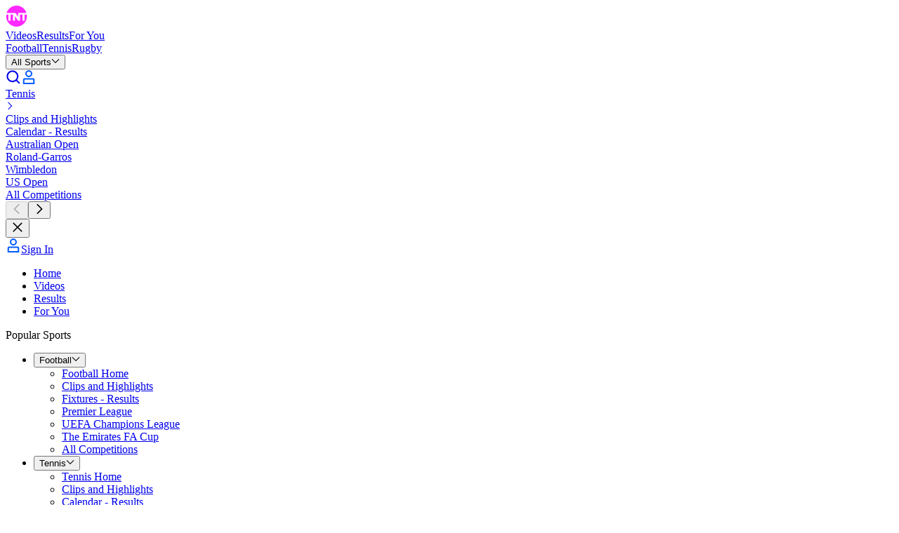

--- FILE ---
content_type: application/javascript; charset=UTF-8
request_url: https://www.tntsports.co.uk/layout_app_article/_next/static/chunks/3911.3df80f45742f1bf5.js
body_size: 51608
content:
try{!function(){var e="undefined"!=typeof window?window:"undefined"!=typeof global?global:"undefined"!=typeof globalThis?globalThis:"undefined"!=typeof self?self:{},t=(new e.Error).stack;t&&(e._sentryDebugIds=e._sentryDebugIds||{},e._sentryDebugIds[t]="db6fc6a3-2fc5-4136-9fe9-866230eff9d4",e._sentryDebugIdIdentifier="sentry-dbid-db6fc6a3-2fc5-4136-9fe9-866230eff9d4")}()}catch(e){}(self.webpackChunk_N_E=self.webpackChunk_N_E||[]).push([[3911],{3685:(e,t,n)=>{"use strict";n.d(t,{A:()=>l});var r=n(7620),a=n(25150),o=n.n(a),i=["className","height","text","width"];function s(){return(s=Object.assign?Object.assign.bind():function(e){for(var t=1;t<arguments.length;t++){var n=arguments[t];for(var r in n)({}).hasOwnProperty.call(n,r)&&(e[r]=n[r])}return e}).apply(null,arguments)}let l=function(e){var t=e.className,n=e.height,a=e.text,l=void 0===a?"":a,u=e.width,c=function(e,t){if(null==e)return{};var n,r,a=function(e,t){if(null==e)return{};var n={};for(var r in e)if(({}).hasOwnProperty.call(e,r)){if(-1!==t.indexOf(r))continue;n[r]=e[r]}return n}(e,t);if(Object.getOwnPropertySymbols){var o=Object.getOwnPropertySymbols(e);for(r=0;r<o.length;r++)n=o[r],-1===t.indexOf(n)&&({}).propertyIsEnumerable.call(e,n)&&(a[n]=e[n])}return a}(e,i);return r.createElement(r.Fragment,null,l&&r.createElement("span",{className:"center-absolute text-fill-12 text-[12px]"},l),r.createElement("svg",s({className:o()("spinner text-fill-12",void 0===t?"":t),viewBox:"0 0 50 50",width:void 0===u?50:u,height:void 0===n?50:n},c,{"data-testid":"spinner"}),r.createElement("circle",{className:"spinner-path",cx:"25",cy:"25",r:"20",fill:"none",strokeWidth:"3",stroke:"currentColor"})))}},22511:(e,t,n)=>{var r={"./bg-BG/compiled-messages.js":[11,4065,7502],"./cs-CZ/compiled-messages.js":[65154,472,7695],"./da-DK/compiled-messages.js":[62353,7707,5480],"./el-GR/compiled-messages.js":[1475,9337,8546],"./en-GB/compiled-messages.js":[78209,4635,5120],"./en-US/compiled-messages.js":[11544,9062,2893],"./es-419/compiled-messages.js":[82716,301,7640],"./es-ES/compiled-messages.js":[48721,5223,6628],"./et-EE/compiled-messages.js":[20588,3586,2269],"./fi-FI/compiled-messages.js":[94999,693,6878],"./fil-PH/compiled-messages.js":[16026,5968,441],"./fr-CA/compiled-messages.js":[29665,5659,5928],"./fr-FR/compiled-messages.js":[54741,2539,332],"./he-IL/compiled-messages.js":[3613,91,5540],"./hr-HR/compiled-messages.js":[14913,3207,7951],"./hu-HU/compiled-messages.js":[33147,4577,1414],"./id-ID/compiled-messages.js":[42539,1729,6078],"./lt-LT/compiled-messages.js":[49729,9679,2792],"./lv-LV/compiled-messages.js":[61777,1183,2940],"./mk-MK/compiled-messages.js":[26913,7639,3364],"./ms-MY/compiled-messages.js":[82635,973,6362],"./nb-NO/compiled-messages.js":[62842,6192,6815],"./nl-NL/compiled-messages.js":[92189,2931,1128],"./pl-PL/compiled-messages.js":[52225,6151,6416],"./pseudo-LOC/compiled-messages.js":[15965,9703,1586],"./pseudo-LONG/compiled-messages.js":[17709,551,6819],"./pt-BR/compiled-messages.js":[47361,6847,500],"./pt-PT/compiled-messages.js":[2321,7703,2256],"./ro-RO/compiled-messages.js":[19099,529,2174],"./ru-RU/compiled-messages.js":[51671,5,2798],"./sk-SK/compiled-messages.js":[57649,439,5008],"./sl-SI/compiled-messages.js":[18832,4366,5269],"./sr-Latn-RS/compiled-messages.js":[4655,3765,2060],"./sv-SE/compiled-messages.js":[39114,1044,7572],"./th-TH/compiled-messages.js":[37097,5191,7040],"./tr-TR/compiled-messages.js":[98409,6327,6140],"./uk-UA/compiled-messages.js":[96763,1437,9610],"./zh-Hans-SG/compiled-messages.js":[9910,4036,6581],"./zh-Hant-HK/compiled-messages.js":[71174,5732,9285],"./zh-Hant-TW/compiled-messages.js":[8798,6740,7149]};function a(e){if(!n.o(r,e))return Promise.resolve().then(()=>{var t=Error("Cannot find module '"+e+"'");throw t.code="MODULE_NOT_FOUND",t});var t=r[e],a=t[0];return Promise.all(t.slice(1).map(n.e)).then(()=>n.t(a,23))}a.keys=()=>Object.keys(r),a.id=22511,e.exports=a},27392:(e,t,n)=>{var r={"./bg-BG/compiled-messages.js":[60518,4065,7502],"./cs-CZ/compiled-messages.js":[32391,472,7695],"./da-DK/compiled-messages.js":[59008,7707,5480],"./el-GR/compiled-messages.js":[49682,9337,8546],"./en-GB/compiled-messages.js":[31232,4635,5120],"./en-US/compiled-messages.js":[23677,9062,2893],"./es-419/compiled-messages.js":[35352,301,7640],"./es-ES/compiled-messages.js":[38956,5223,6628],"./et-EE/compiled-messages.js":[29605,3586,2269],"./fi-FI/compiled-messages.js":[88710,693,6878],"./fil-PH/compiled-messages.js":[56681,5968,441],"./fr-CA/compiled-messages.js":[70920,5659,5928],"./fr-FR/compiled-messages.js":[9156,2539,332],"./he-IL/compiled-messages.js":[40031,91,5540],"./hr-HR/compiled-messages.js":[22516,3207,7951],"./hu-HU/compiled-messages.js":[93118,4577,1414],"./id-ID/compiled-messages.js":[80278,1729,6078],"./lt-LT/compiled-messages.js":[66608,9679,2792],"./lv-LV/compiled-messages.js":[8020,1183,2940],"./mk-MK/compiled-messages.js":[40188,7639,3364],"./ms-MY/compiled-messages.js":[91186,973,6362],"./nb-NO/compiled-messages.js":[12639,6192,6815],"./nl-NL/compiled-messages.js":[9984,2931,1128],"./pl-PL/compiled-messages.js":[33256,6151,6416],"./pseudo-LOC/compiled-messages.js":[23698,9703,1586],"./pseudo-LONG/compiled-messages.js":[9144,551,6819],"./pt-BR/compiled-messages.js":[21668,6847,500],"./pt-PT/compiled-messages.js":[47736,7703,2256],"./ro-RO/compiled-messages.js":[33206,529,2174],"./ru-RU/compiled-messages.js":[76918,5,2798],"./sk-SK/compiled-messages.js":[34872,439,5008],"./sl-SI/compiled-messages.js":[83957,4366,5269],"./sr-Latn-RS/compiled-messages.js":[80636,3765,2060],"./sv-SE/compiled-messages.js":[64687,1044,7572],"./th-TH/compiled-messages.js":[81128,5191,7040],"./tr-TR/compiled-messages.js":[45028,6327,6140],"./uk-UA/compiled-messages.js":[36930,1437,9610],"./zh-Hans-SG/compiled-messages.js":[7037,4036,6581],"./zh-Hant-HK/compiled-messages.js":[62317,5732,9285],"./zh-Hant-TW/compiled-messages.js":[63733,6740,7149]};function a(e){if(!n.o(r,e))return Promise.resolve().then(()=>{var t=Error("Cannot find module '"+e+"'");throw t.code="MODULE_NOT_FOUND",t});var t=r[e],a=t[0];return Promise.all(t.slice(1).map(n.e)).then(()=>n.t(a,23))}a.keys=()=>Object.keys(r),a.id=27392,e.exports=a},28865:(e,t,n)=>{var r={"./dplus/language-packs/bg-BG/compiled-messages.js":[11,4065],"./dplus/language-packs/cs-CZ/compiled-messages.js":[65154,472],"./dplus/language-packs/da-DK/compiled-messages.js":[62353,7707],"./dplus/language-packs/el-GR/compiled-messages.js":[1475,9337],"./dplus/language-packs/en-GB/compiled-messages.js":[78209,4635],"./dplus/language-packs/en-US/compiled-messages.js":[11544,9062],"./dplus/language-packs/es-419/compiled-messages.js":[82716,301],"./dplus/language-packs/es-ES/compiled-messages.js":[48721,5223],"./dplus/language-packs/et-EE/compiled-messages.js":[20588,3586],"./dplus/language-packs/fi-FI/compiled-messages.js":[94999,693],"./dplus/language-packs/fil-PH/compiled-messages.js":[16026,5968],"./dplus/language-packs/fr-CA/compiled-messages.js":[29665,5659],"./dplus/language-packs/fr-FR/compiled-messages.js":[54741,2539],"./dplus/language-packs/he-IL/compiled-messages.js":[3613,91],"./dplus/language-packs/hr-HR/compiled-messages.js":[14913,3207],"./dplus/language-packs/hu-HU/compiled-messages.js":[33147,4577],"./dplus/language-packs/id-ID/compiled-messages.js":[42539,1729],"./dplus/language-packs/lt-LT/compiled-messages.js":[49729,9679],"./dplus/language-packs/lv-LV/compiled-messages.js":[61777,1183],"./dplus/language-packs/mk-MK/compiled-messages.js":[26913,7639],"./dplus/language-packs/ms-MY/compiled-messages.js":[82635,973],"./dplus/language-packs/nb-NO/compiled-messages.js":[62842,6192],"./dplus/language-packs/nl-NL/compiled-messages.js":[92189,2931],"./dplus/language-packs/pl-PL/compiled-messages.js":[52225,6151],"./dplus/language-packs/pseudo-LOC/compiled-messages.js":[15965,9703],"./dplus/language-packs/pseudo-LONG/compiled-messages.js":[17709,551],"./dplus/language-packs/pt-BR/compiled-messages.js":[47361,6847],"./dplus/language-packs/pt-PT/compiled-messages.js":[2321,7703],"./dplus/language-packs/ro-RO/compiled-messages.js":[19099,529],"./dplus/language-packs/ru-RU/compiled-messages.js":[51671,5],"./dplus/language-packs/sk-SK/compiled-messages.js":[57649,439],"./dplus/language-packs/sl-SI/compiled-messages.js":[18832,4366],"./dplus/language-packs/sr-Latn-RS/compiled-messages.js":[4655,3765],"./dplus/language-packs/sv-SE/compiled-messages.js":[39114,1044],"./dplus/language-packs/th-TH/compiled-messages.js":[37097,5191],"./dplus/language-packs/tr-TR/compiled-messages.js":[98409,6327],"./dplus/language-packs/uk-UA/compiled-messages.js":[96763,1437],"./dplus/language-packs/zh-Hans-SG/compiled-messages.js":[9910,4036],"./dplus/language-packs/zh-Hant-HK/compiled-messages.js":[71174,5732],"./dplus/language-packs/zh-Hant-TW/compiled-messages.js":[8798,6740],"./hbomax/language-packs/bg-BG/compiled-messages.js":[90378,3028],"./hbomax/language-packs/cs-CZ/compiled-messages.js":[57483,4941],"./hbomax/language-packs/da-DK/compiled-messages.js":[58260,1786],"./hbomax/language-packs/el-GR/compiled-messages.js":[15646,6440],"./hbomax/language-packs/en-GB/compiled-messages.js":[5052,8746],"./hbomax/language-packs/en-US/compiled-messages.js":[62953,2827],"./hbomax/language-packs/es-419/compiled-messages.js":[95588,430],"./hbomax/language-packs/es-ES/compiled-messages.js":[72160,4834],"./hbomax/language-packs/et-EE/compiled-messages.js":[3465,5931],"./hbomax/language-packs/fi-FI/compiled-messages.js":[83882,148],"./hbomax/language-packs/fil-PH/compiled-messages.js":[68821,6895],"./hbomax/language-packs/fr-CA/compiled-messages.js":[40260,4290],"./hbomax/language-packs/fr-FR/compiled-messages.js":[24072,1170],"./hbomax/language-packs/he-IL/compiled-messages.js":[5952,1106],"./hbomax/language-packs/hr-HR/compiled-messages.js":[2616,7026],"./hbomax/language-packs/hu-HU/compiled-messages.js":[11058,6124],"./hbomax/language-packs/id-ID/compiled-messages.js":[52698,6276],"./hbomax/language-packs/lt-LT/compiled-messages.js":[36884,9646],"./hbomax/language-packs/lv-LV/compiled-messages.js":[37016,3658],"./hbomax/language-packs/mk-MK/compiled-messages.js":[12768,7810],"./hbomax/language-packs/ms-MY/compiled-messages.js":[73430,7484],"./hbomax/language-packs/nb-NO/compiled-messages.js":[47371,7061],"./hbomax/language-packs/nl-NL/compiled-messages.js":[83828,2030],"./hbomax/language-packs/pl-PL/compiled-messages.js":[93212,3446],"./hbomax/language-packs/pseudo-LOC/compiled-messages.js":[9358,1260],"./hbomax/language-packs/pseudo-LONG/compiled-messages.js":[24284,1714],"./hbomax/language-packs/pt-BR/compiled-messages.js":[61760,2906],"./hbomax/language-packs/pt-PT/compiled-messages.js":[78076,774],"./hbomax/language-packs/ro-RO/compiled-messages.js":[47802,1908],"./hbomax/language-packs/ru-RU/compiled-messages.js":[71322,6340],"./hbomax/language-packs/sk-SK/compiled-messages.js":[50044,8446],"./hbomax/language-packs/sl-SI/compiled-messages.js":[71249,2571],"./hbomax/language-packs/sr-Latn-RS/compiled-messages.js":[9384,8114],"./hbomax/language-packs/sv-SE/compiled-messages.js":[43491,7865],"./hbomax/language-packs/th-TH/compiled-messages.js":[27708,6798],"./hbomax/language-packs/tr-TR/compiled-messages.js":[87784,914],"./hbomax/language-packs/uk-UA/compiled-messages.js":[79798,8156],"./hbomax/language-packs/zh-Hans-SG/compiled-messages.js":[28001,9203],"./hbomax/language-packs/zh-Hant-HK/compiled-messages.js":[56433,75],"./hbomax/language-packs/zh-Hant-TW/compiled-messages.js":[65190,7331]};function a(e){if(!n.o(r,e))return Promise.resolve().then(()=>{var t=Error("Cannot find module '"+e+"'");throw t.code="MODULE_NOT_FOUND",t});var t=r[e],a=t[0];return n.e(t[1]).then(()=>n.t(a,23))}a.keys=()=>Object.keys(r),a.id=28865,e.exports=a},36429:(e,t,n)=>{"use strict";n.d(t,{O:()=>r});var r=function(e,t){return e.filter(Boolean).join(t)}},51316:(e,t,n)=>{"use strict";n.d(t,{bX:()=>l,et:()=>s,m4:()=>r,qw:()=>a,tb:()=>i,vI:()=>o});var r="ShareContainerInput",a="article_page.share.label",o="common.share.share_this_page",i="https://www.facebook.com/dialog/share?app_id={app_id}&display=popup&href={href}",s="https://twitter.com/intent/tweet?url={url}&text={text}&via={via}",l="https://api.whatsapp.com/send?text={text}"},63275:(e,t,n)=>{"use strict";n.d(t,{u:()=>a});var r=n(17798),a=function(e){if(!(0,r.f)()){var t;return null!=(t=new URLSearchParams(window.location.search).get(e))?t:void 0}}},65065:(e,t,n)=>{"use strict";n.d(t,{A:()=>l});var r=n(28777);function a(e,t){var n=Object.keys(e);if(Object.getOwnPropertySymbols){var r=Object.getOwnPropertySymbols(e);t&&(r=r.filter(function(t){return Object.getOwnPropertyDescriptor(e,t).enumerable})),n.push.apply(n,r)}return n}function o(e){for(var t=1;t<arguments.length;t++){var n=null!=arguments[t]?arguments[t]:{};t%2?a(Object(n),!0).forEach(function(t){(0,r.A)(e,t,n[t])}):Object.getOwnPropertyDescriptors?Object.defineProperties(e,Object.getOwnPropertyDescriptors(n)):a(Object(n)).forEach(function(t){Object.defineProperty(e,t,Object.getOwnPropertyDescriptor(n,t))})}return e}var i=function(e){return e.toString().padStart(2,"0")},s={displayHoursIfZero:!0,displayPaddedHours:!0,displaySeconds:!0};let l=function(e,t){var n=o(o({},s),t),r=n.displayHoursIfZero,a=n.displayPaddedHours,l=n.displaySeconds,u=null!=e?e:0,c=Math.floor(u/3600),d=Math.floor(u/60)%60,f=[];return(r||c)&&f.push(a?i(c):c),f.push(i(d)),l&&f.push(i(u%60)),f.join(":")}},69069:(e,t,n)=>{"use strict";n.d(t,{A:()=>c});var r=n(7620),a=n(25150),o=n.n(a),i=n(85964),s=n(85494),l=["children","className","dataAnalyticsId","isTargetBlank","tokenVariant","variant"];function u(){return(u=Object.assign?Object.assign.bind():function(e){for(var t=1;t<arguments.length;t++){var n=arguments[t];for(var r in n)({}).hasOwnProperty.call(n,r)&&(e[r]=n[r])}return e}).apply(null,arguments)}let c=function(e){var t=e.children,n=e.className,a=e.dataAnalyticsId,c=e.isTargetBlank,d=void 0!==c&&c,f=e.tokenVariant,p=void 0===f?i.N.ON_LIGHT:f,m=e.variant,y=void 0===m?s.D.SECONDARY:m,v=function(e,t){if(null==e)return{};var n,r,a=function(e,t){if(null==e)return{};var n={};for(var r in e)if(({}).hasOwnProperty.call(e,r)){if(-1!==t.indexOf(r))continue;n[r]=e[r]}return n}(e,t);if(Object.getOwnPropertySymbols){var o=Object.getOwnPropertySymbols(e);for(r=0;r<o.length;r++)n=o[r],-1===t.indexOf(n)&&({}).propertyIsEnumerable.call(e,n)&&(a[n]=e[n])}return a}(e,l),b=p===i.N.ON_LIGHT,g=p===i.N.ON_DARK,E=y===s.D.PRIMARY,h=y===s.D.SECONDARY,S=y===s.D.TERTIARY,k=o()({"text-action-onDark-04 hover:text-action-onDark-04-hover active:text-action-onDark-04-pressed":g&&S,"text-action-onDark-04 hover:text-action-onDark-04 active:text-action-onDark-04-pressed":g&&h,"text-action-onDark-05 hover:text-action-onDark-05-hover active:text-action-onDark-05-pressed":g&&E,"text-action-onLight-04 hover:text-action-onLight-04-hover active:text-action-onLight-04-pressed":b&&S,"text-action-onLight-04 hover:text-action-onLight-04 active:text-action-onLight-04-pressed":b&&h,"text-action-onLight-05 hover:text-action-onLight-05-hover active:text-action-onLight-05-pressed":b&&E},"hover:underline active:underline");return r.createElement("a",u({className:o()(k,void 0===n?"":n),"data-analytics-id":void 0===a?"textlink":a,target:d?"_blank":"_self",rel:d?"noopener":void 0,"data-testid":"atom-textlink"},v),t)}},74287:(e,t,n)=>{var r={"./az-Latn-AZ/index":[88285,7059,4545],"./bg-BG/index":[70259,7059,3147],"./ca-AD/index":[93076,7059,446],"./cs-CZ/index":[48346,7059,4540],"./da-DK/index":[57897,7059,3873],"./da-GL/index":[60027,7059,5623],"./de-AT/index":[7005,7059,1529],"./de-BE/index":[28437,7059,2301],"./de-CH/index":[62932,7059,8699],"./de-DE/index":[72547,7059,6499],"./de-IT/index":[46917,7059,4881],"./de-LI/index":[18807,7059,5919],"./de-LU/index":[84987,7059,6635],"./el-CY/index":[90602,7059,9856],"./el-GR/index":[97203,7059,107],"./en-AG/index":[7212,7059,9618],"./en-AI/index":[85838,7059,652],"./en-AS/index":[10552,7059,2502],"./en-AT/index":[90693,7059,5853],"./en-AU/index":[48282,7059,704],"./en-BB/index":[9840,7059,1490],"./en-BE/index":[15325,7059,7857],"./en-BM/index":[97013,7059,6329],"./en-BS/index":[49467,7059,2623],"./en-BZ/index":[70616,7059,7770],"./en-CA/index":[66060,7059,5634],"./en-CH/index":[19071,7059,7575],"./en-CY/index":[34071,7059,5562],"./en-DE/index":[10027,7059,1679],"./en-DK/index":[86709,7059,9673],"./en-DM/index":[92739,7059,5511],"./en-FI/index":[32477,7059,8049],"./en-FK/index":[96575,7059,9235],"./en-GB/index":[79505,7059,1353],"./en-GD/index":[5863,7059,7479],"./en-GI/index":[60608,7059,6566],"./en-GU/index":[29100,7059,6618],"./en-GY/index":[85520,7059,5334],"./en-HK/index":[11790,7059,7925],"./en-IE/index":[96021,7059,4136],"./en-IL/index":[50021,7059,6957],"./en-IO/index":[96732,7059,3554],"./en-JM/index":[91613,7059,8417],"./en-KN/index":[66737,7059,8129],"./en-KY/index":[86796,7059,386],"./en-LC/index":[60245,7059,1033],"./en-MP/index":[61685,7059,597],"./en-MS/index":[45644,7059,8938],"./en-MT/index":[50689,7059,4377],"./en-MY/index":[34066,7059,7792],"./en-NL/index":[26166,7059,856],"./en-NZ/index":[19212,7059,3278],"./en-PH/index":[72208,7059,2962],"./en-PN/index":[8978,7059,2868],"./en-PR/index":[22742,7059,5320],"./en-SE/index":[55416,7059,1014],"./en-SG/index":[95862,7059,3316],"./en-SH/index":[78767,7059,4372],"./en-SI/index":[34820,7059,1050],"./en-TC/index":[41837,7059,3153],"./en-TT/index":[86096,7059,3682],"./en-UM/index":[22470,7059,3500],"./en-US/index":[36676,7059,1650],"./en-VC/index":[38247,7059,5099],"./en-VG/index":[52627,7059,2151],"./en-VI/index":[96909,7059,705],"./es-419/index":[34223,7059,767],"./es-AR/index":[15910,7059,3080],"./es-BO/index":[89710,7059,2524],"./es-BR/index":[48421,7059,29],"./es-BZ/index":[16282,7059,5285],"./es-CL/index":[94154,7059,5068],"./es-CO/index":[74007,7059,5947],"./es-CR/index":[82643,7059,8754],"./es-DO/index":[65496,7059,9150],"./es-EA/index":[37791,7059,163],"./es-EC/index":[19197,7059,8913],"./es-ES/index":[3885,7059,161],"./es-GT/index":[22422,7059,8280],"./es-HN/index":[7847,7059,6799],"./es-IC/index":[55561,7059,6173],"./es-MX/index":[95972,7059,6790],"./es-NI/index":[37896,7059,6862],"./es-PA/index":[58038,7059,8196],"./es-PE/index":[72410,7059,4512],"./es-PH/index":[89977,7059,7449],"./es-PR/index":[7779,7059,1795],"./es-PY/index":[59854,7059,4460],"./es-SV/index":[13620,7059,5046],"./es-US/index":[76605,7059,4449],"./es-UY/index":[27575,7059,1099],"./es-VE/index":[14124,7059,8810],"./et-EE/index":[28480,7059,8598],"./fi-FI/index":[50015,7059,9791],"./fil-PH/index":[60202,7059,9196],"./fo-FO/index":[65171,7059,3251],"./fr-BE/index":[63792,7059,858],"./fr-BL/index":[44131,7059,8335],"./fr-CA/index":[30897,7059,2249],"./fr-CH/index":[14110,7059,4884],"./fr-FR/index":[7881,7059,8589],"./fr-GF/index":[54768,7059,7846],"./fr-GP/index":[89602,7059,7632],"./fr-HT/index":[31413,7059,7705],"./fr-LU/index":[48542,7059,8376],"./fr-MC/index":[43309,7059,7101],"./fr-MF/index":[21662,7059,3748],"./fr-MQ/index":[73887,7059,3148],"./fr-NC/index":[9222,7059,8776],"./fr-PF/index":[17007,7059,8723],"./fr-PM/index":[70394,7059,1516],"./fr-RE/index":[29792,7059,3546],"./fr-WF/index":[52192,7059,1334],"./fr-YT/index":[81804,7059,7050],"./he-IL/index":[70857,7059,4085],"./hr-BA/index":[96214,7059,9200],"./hr-HR/index":[91981,7059,7345],"./hu-HU/index":[99987,7059,3259],"./hy-AM/index":[16882,7059,9276],"./id-ID/index":[20531,7059,4267],"./is-IS/index":[23269,7059,1673],"./it-CH/index":[1233,7059,793],"./it-IT/index":[17427,7059,7227],"./ka-GE/index":[62897,7059,2397],"./lt-LT/index":[70293,7059,1297],"./lv-LV/index":[17925,7059,4481],"./mk-MK/index":[24909,7059,209],"./ms-MY/index":[60711,7059,2139],"./ms-SG/index":[83751,7059,3179],"./mt-MT/index":[3099,7059,6259],"./nb-NO/index":[39482,7059,9100],"./nb-SJ/index":[62856,7059,8462],"./nl-AW/index":[151,7059,3583],"./nl-BE/index":[47378,7059,8604],"./nl-CW/index":[52893,7059,341],"./nl-NL/index":[65857,7059,5845],"./nl-SR/index":[58014,7059,188],"./pl-PL/index":[68269,7059,5249],"./pseudo-LOC/index":[10421,7059,9482],"./pseudo-LONG/index":[86541,7059,3781],"./pt-BR/index":[37709,7059,5081],"./pt-CH/index":[42814,7059,9172],"./pt-LU/index":[93726,7059,3912],"./pt-PT/index":[42333,7059,5025],"./ro-MD/index":[52085,7059,5593],"./ro-RO/index":[8259,7059,9499],"./ru-KG/index":[10316,7059,7182],"./ru-KZ/index":[95195,7059,9503],"./ru-MD/index":[8967,7059,9227],"./ru-RU/index":[24959,7059,668],"./ru-UA/index":[66816,7059,754],"./sk-SK/index":[62205,7059,5185],"./sl-SI/index":[79580,7059,8410],"./sq-AL/index":[62412,7059,8198],"./sq-MK/index":[35797,7059,4209],"./sq-XK/index":[51712,7059,2486],"./sr-Latn-BA/index":[51634,7059,1341],"./sr-Latn-ME/index":[15698,7059,7964],"./sr-Latn-RS/index":[80647,7059,1519],"./sr-Latn-XK/index":[97917,7059,5637],"./sv-AX/index":[38587,7059,5555],"./sv-FI/index":[51499,7059,7039],"./sv-SE/index":[16894,7059,5412],"./th-TH/index":[69837,7059,9641],"./tr-CY/index":[10959,7059,3151],"./tr-TR/index":[99437,7059,4425],"./uk-UA/index":[86439,7059,6107],"./uz-Latn-UZ/index":[81573,7059,7329],"./zh-Hans-HK/index":[26809,7059,8974],"./zh-Hans-SG/index":[59470,7059,2824],"./zh-Hant-HK/index":[77630,7059,3208],"./zh-Hant-TW/index":[38078,7059,4064]};function a(e){if(!n.o(r,e))return Promise.resolve().then(()=>{var t=Error("Cannot find module '"+e+"'");throw t.code="MODULE_NOT_FOUND",t});var t=r[e],a=t[0];return Promise.all(t.slice(1).map(n.e)).then(()=>n.t(a,23))}a.keys=()=>Object.keys(r),a.id=74287,e.exports=a},81894:(e,t,n)=>{"use strict";n.d(t,{A:()=>s});var r=n(7620),a=n(95004);function o(e,t){return function(e){if(Array.isArray(e))return e}(e)||function(e,t){var n=null==e?null:"undefined"!=typeof Symbol&&e[Symbol.iterator]||e["@@iterator"];if(null!=n){var r,a,o,i,s=[],l=!0,u=!1;try{if(o=(n=n.call(e)).next,0===t){if(Object(n)!==n)return;l=!1}else for(;!(l=(r=o.call(n)).done)&&(s.push(r.value),s.length!==t);l=!0);}catch(e){u=!0,a=e}finally{try{if(!l&&null!=n.return&&(i=n.return(),Object(i)!==i))return}finally{if(u)throw a}}return s}}(e,t)||function(e,t){if(e){if("string"==typeof e)return i(e,t);var n=({}).toString.call(e).slice(8,-1);return"Object"===n&&e.constructor&&(n=e.constructor.name),"Map"===n||"Set"===n?Array.from(e):"Arguments"===n||/^(?:Ui|I)nt(?:8|16|32)(?:Clamped)?Array$/.test(n)?i(e,t):void 0}}(e,t)||function(){throw TypeError("Invalid attempt to destructure non-iterable instance.\nIn order to be iterable, non-array objects must have a [Symbol.iterator]() method.")}()}function i(e,t){(null==t||t>e.length)&&(t=e.length);for(var n=0,r=Array(t);n<t;n++)r[n]=e[n];return r}let s=function(){var e=arguments.length>0&&void 0!==arguments[0]?arguments[0]:["left","top","width","height"],t=(0,r.useRef)(null),n=o((0,r.useState)({height:0,left:0,top:0,width:0}),2),i=n[0],s=n[1],l=(0,r.useMemo)(function(){return[t,i]},[t,i]),u=(0,r.useMemo)(function(){return new a.A(function(t){window.requestAnimationFrame(function(){if(Array.isArray(t)&&t.length){var n,r=o(t,1)[0];r&&(n=r.contentRect,e.reduce(function(e,t){return e||Math.floor(i[t])!==Math.floor(n[t])},!1)&&s(r.contentRect))}})})},[i,e]);return(0,r.useEffect)(function(){return t.current&&u.observe(t.current),function(){u.disconnect()}},[u]),l}},85494:(e,t,n)=>{"use strict";n.d(t,{D:()=>r});var r=function(e){return e.ACTIVE="ACTIVE",e.DECORATED="DECORATED",e.DECORATED_SOFT="DECORATED_SOFT",e.PRIMARY="PRIMARY",e.SECONDARY="SECONDARY",e.TERTIARY="TERTIARY",e.UNDECORATED="UNDECORATED",e}({})},97960:(e,t,n)=>{"use strict";n.r(t),n.d(t,{PackagedPlayer:()=>lM});var r,a,o,i,s,l,u,c,d,f,p=n(54568),m=n(7620),y=n(55374),v=n(99547),b=n(42969),g=n(3652),E=n(12758),h=n(13314),S=n(88336),k=function(e){return e.MP4_1024_576="MP4_1024_576",e.VDP="VDP",e}({}),P=function(e){return e.AMBIENT_SOUND="ambient sound",e.DESCRIPTIVE="descriptive",e.ORIGINAL="original",e.PROGRAM="program",e}({}),A=n(12099),O=n(55782),I=n(37100),w=n(30854),T=n(97723),C=n(56201),D=n(46743),R=(0,O.V)({entityAdapter:D.M,name:T.c}),_=R.entityByIdSelectorFactory,N=R.getEntityByIdSelector,M=R.selectTotalEntitiesSelector,x=R.sliceSelector,j=(0,E.Mz)(N,function(e){return function(t){var n;return null==(n=e(t))?void 0:n.breakpoint}}),L=function(e){return(0,E.Mz)(_(e),function(e){return null==e?void 0:e.assetReference})},B=function(e){return(0,E.Mz)(A.P8,function(t){if(e){var n=t(e.id);return(0,S.s)(n)?n:void 0}})},V=function(e){return(0,E.Mz)(L(e),A.P8,function(e,t){var n=t(null==e?void 0:e.id);return(0,S.s)(n)?n:void 0})},F=(0,E.Mz)(A.P8,function(e){return function(t){if(t){var n=e(t.id);return(0,S.s)(n)?n.seoTitle:void 0}}}),U=(0,E.Mz)(A.P8,function(e){return function(t){if(t){var n;return null==(n=e(t.id))?void 0:n.pictureFormatIds}}}),K=(0,E.Mz)(w.b6,I.f0,I.FX,function(e,t,n){return e===h.A.PRODUCTION?n:t}),G=(0,E.Mz)(N,function(e){return function(t){var n,r;return null!=(n=null==(r=e(t))?void 0:r.embeddedStatus)?n:C.A.MAIN}}),H=function(e){return(0,E.Mz)(G,function(t){return t(e)})},Y=function(e){return(0,E.Mz)(_(e),function(e){return(null==e?void 0:e.autoStart)||!1})},$=function(e){return(0,E.Mz)(_(e),function(e){return!e||e.isFirstAsset})},z=function(e){return(0,E.Mz)(_(e),function(e){return null==e?void 0:e.nextAssetReference})},q=(0,E.Mz)(x,function(e){return e.currentPlayingPlayerId}),W=n(50666),Q=n(1559),X=n(19424),Z=n(62457),J=n(17648),ee=n(95811),et=n(83408),en=n(36429),er=function(e){return e.AD_FREE="ad_free",e}({}),ea=function(e){return e.CHANNEL="channel",e.LIVE_FREE="live-free",e.PROGRAM="program",e.SHORT_CLIP="short-clip",e}({}),eo=function(e){return e.EMBEDDED="embedded",e.FULLSCREEN="fullscreen",e.WATCHPAGE="watchpage",e}({}),ei=ea.SHORT_CLIP,es=(0,E.Mz)(G,function(e){return function(t){return e(t.playerId)===C.A.MAIN?eo.WATCHPAGE:eo.EMBEDDED}}),el=(0,E.Mz)(K,es,I.YZ,G,w.u1,w.CJ,function(e,t,n,r,a,o){return function(i){var s=i.playerId,l=i.uaParser,u=i.userId;if(e){var c=t({playerId:s}),d=r(s),f=(0,en.O)([a,ei,n,d.toLowerCase()],"/"),p=l.getDevice(),m=p.model,y=p.vendor;return{adStrategy:er.AD_FREE,deviceModel:null!=m?m:"",deviceName:null!=y?y:"",environmentKey:e||"",homeRegion:f,pageType:c,playerName:"Web/OnePSDK",playerVersion:null!=o?o:"",resiliencyVersion:"",userID:null!=u?u:""}}}}),eu=n(76177),ec=n(8061),ed=n(74783),ef=function(e){var t=e.breakpoint,n=e.id,r=e.onBreakpointChange;return{breakpoint:(0,Z.A)(t,C.X),id:n,onBreakpointChange:r}},ep=function(e){return e.FREEWHEEL="FREEWHEEL",e.GOOGIMA="GOOGIMA",e}({}),em=(0,E.Mz)(I.eb,I.Gw,function(e,t){return e?ep.FREEWHEEL:t?ep.GOOGIMA:void 0}),ey=(0,E.Mz)(j,function(e){return function(t){var n=t.onBreakpointChange,r=t.playerId;return ef({breakpoint:e(r),id:r,onBreakpointChange:n})}}),ev=(0,E.Mz)(ec.Zz,et.ek,function(e,t){return function(n){var r,a=n.playerAsset,o=a.id,i=a.pictureFormatIds,s=a.seoTeaser,l=a.seoTitle,u=t(i,ee.V.XXL_16_9);return{heroImageUrl:null!=(r=null==u?void 0:u.url)?r:(0,ed.B0)({brand:e}),id:o,subtitle:s,title:l}}}),eb=(0,E.Mz)(em,ev,el,function(e,t,n){return function(r){var a=r.autoStart,o=r.playerAsset,i=r.playerId,s=r.psdkMonitoringCallbacks,l=r.reportPlayerError;return{adProvider:e,autoStart:a,muxConfig:n({playerId:i,uaParser:r.uaParser,userId:r.userId}),playerContentMetadata:t({playerAsset:o}),playerId:i,psdkMonitoringCallbacks:s,reportPlayerError:l}}}),eg=n(14792),eE=function(e){var t,n=e.code;return{code:n,detail:e.message,type:null!=(t=eg.Y[n])?t:b.zd.UNKNOWN}},eh=n(28777),eS=n(11932);function ek(e,t){var n=Object.keys(e);if(Object.getOwnPropertySymbols){var r=Object.getOwnPropertySymbols(e);t&&(r=r.filter(function(t){return Object.getOwnPropertyDescriptor(e,t).enumerable})),n.push.apply(n,r)}return n}function eP(e){for(var t=1;t<arguments.length;t++){var n=null!=arguments[t]?arguments[t]:{};t%2?ek(Object(n),!0).forEach(function(t){(0,eh.A)(e,t,n[t])}):Object.getOwnPropertyDescriptors?Object.defineProperties(e,Object.getOwnPropertyDescriptors(n)):ek(Object(n)).forEach(function(t){Object.defineProperty(e,t,Object.getOwnPropertyDescriptor(n,t))})}return e}function eA(e,t){var n=Object.keys(e);if(Object.getOwnPropertySymbols){var r=Object.getOwnPropertySymbols(e);t&&(r=r.filter(function(t){return Object.getOwnPropertyDescriptor(e,t).enumerable})),n.push.apply(n,r)}return n}function eO(e){for(var t=1;t<arguments.length;t++){var n=null!=arguments[t]?arguments[t]:{};t%2?eA(Object(n),!0).forEach(function(t){(0,eh.A)(e,t,n[t])}):Object.getOwnPropertyDescriptors?Object.defineProperties(e,Object.getOwnPropertyDescriptors(n)):eA(Object(n)).forEach(function(t){Object.defineProperty(e,t,Object.getOwnPropertyDescriptor(n,t))})}return e}var eI=function(e){var t=e.durationMeasureName,n=e.endMarkName,r=e.errorMarkName,a=e.eventsTriggeredRef,o=e.metadataRef,i=e.monitor,s=e.onStartedCallback,l=e.startMarkName;return{onEnded:function(){var e=a.current[l];e&&(0,eS.VP)({endMarkName:n,metadata:eO({},o.current),monitor:i,name:t,startMarkName:l,startTime:e})},onError:function(e){var s=e.errorCode,u=e.errorMessage,c=eO(eO({},o.current),{},{errorCode:s,errorMessage:u});(0,eS.S8)({markName:r,metadata:c,monitor:i});var d=a.current[l];d&&(0,eS.VP)({endMarkName:n,metadata:eO({},o.current),monitor:i,name:t,startMarkName:l,startTime:d})},onStarted:function(){(0,eS.S8)({markName:l,metadata:o.current,monitor:i}),s(l)}}};function ew(e,t){var n=Object.keys(e);if(Object.getOwnPropertySymbols){var r=Object.getOwnPropertySymbols(e);t&&(r=r.filter(function(t){return Object.getOwnPropertyDescriptor(e,t).enumerable})),n.push.apply(n,r)}return n}function eT(e){for(var t=1;t<arguments.length;t++){var n=null!=arguments[t]?arguments[t]:{};t%2?ew(Object(n),!0).forEach(function(t){(0,eh.A)(e,t,n[t])}):Object.getOwnPropertyDescriptors?Object.defineProperties(e,Object.getOwnPropertyDescriptors(n)):ew(Object(n)).forEach(function(t){Object.defineProperty(e,t,Object.getOwnPropertyDescriptor(n,t))})}return e}let eC=function(e,t,n){var r=(0,m.useRef)({}),a=(0,J.F6)(),o=(0,X.A)(I.Ux),i=(0,X.A)(G),s=n?i(n):"UNKNOWN",l=(0,m.useRef)({embeddedStatus:s,isAutoStart:e,userId:a}),u=(0,m.useCallback)(function(e){r.current[e]=window.performance.now()},[]);return(0,m.useEffect)(function(){l.current.embeddedStatus=s},[s]),(0,m.useMemo)(function(){var e={playbackInfoResolver:eI({durationMeasureName:"psdk-pir-duration",endMarkName:"psdk-pir-ended",errorMarkName:"psdk-pir-error",eventsTriggeredRef:r,metadataRef:l,monitor:t,onStartedCallback:u,startMarkName:"psdk-pir-started"}),videoStartTime:eI({durationMeasureName:"psdk-video-start-time-duration",endMarkName:"psdk-video-start-time-ended",errorMarkName:"psdk-video-start-time-error",eventsTriggeredRef:r,metadataRef:l,monitor:t,onStartedCallback:u,startMarkName:"psdk-video-start-time-started"})};return o?eT(eT({},e),{},{full:{onAudioBitrateChange:function(){(0,eS.S8)({markName:"psdk-audio-bitrate-change",metadata:l.current,monitor:t})},onAudioCodecChange:function(){(0,eS.S8)({markName:"psdk-audio-codec-change",metadata:l.current,monitor:t})},onBufferingEnd:function(){(0,eS.S8)({markName:"psdk-buffering-end",metadata:l.current,monitor:t})},onBufferingStart:function(){(0,eS.S8)({markName:"psdk-buffering-start",metadata:l.current,monitor:t})},onError:function(){(0,eS.S8)({markName:"psdk-error",metadata:l.current,monitor:t})},onFirstFrameRender:function(){(0,eS.S8)({markName:"psdk-first-frame-render",metadata:l.current,monitor:t})},onFullscreenChange:function(){(0,eS.S8)({markName:"psdk-fullscreen-change",metadata:l.current,monitor:t})},onPaused:function(){(0,eS.S8)({markName:"psdk-paused",metadata:l.current,monitor:t})},onPlaybackComplete:function(){(0,eS.S8)({markName:"psdk-playback-complete",metadata:l.current,monitor:t})},onPlaybackInfoResolutionEnd:function(){(0,eS.S8)({markName:"psdk-playback-info-resolution-end",metadata:l.current,monitor:t})},onPlaybackInfoResolutionStart:function(){(0,eS.S8)({markName:"psdk-playback-info-resolution-start",metadata:l.current,monitor:t})},onPlaybackSessionEnd:function(){(0,eS.S8)({markName:"psdk-playback-session-end",metadata:l.current,monitor:t})},onPlaybackSessionInitiated:function(){(0,eS.S8)({markName:"psdk-session-initiated",metadata:l.current,monitor:t})},onPlaybackSessionInvalidated:function(){(0,eS.S8)({markName:"psdk-playback-session-invalidated",metadata:l.current,monitor:t})},onPlayerError:function(e){var n=e.errorCode,r=e.errorMessage;(0,eS.S8)({markName:"psdk-player-error",metadata:eP(eP({},l.current),{},{errorCode:n,errorMessage:r}),monitor:t})},onPlaying:function(){(0,eS.S8)({markName:"psdk-playing",metadata:l.current,monitor:t})},onSeekEnd:function(){(0,eS.S8)({markName:"psdk-seek-end",metadata:l.current,monitor:t})},onSeekStart:function(){(0,eS.S8)({markName:"psdk-seek-start",metadata:l.current,monitor:t})},onVideoBitrateChange:function(){(0,eS.S8)({markName:"psdk-video-bitrate-change",metadata:l.current,monitor:t})},onVideoCodecChange:function(){(0,eS.S8)({markName:"psdk-video-codec-change",metadata:l.current,monitor:t})},onVideoFramerateChange:function(){(0,eS.S8)({markName:"psdk-video-framerate-change",metadata:l.current,monitor:t})},onVideoSizeChange:function(){(0,eS.S8)({markName:"psdk-video-size-change",metadata:l.current,monitor:t})}}}):e},[t,u,o])};var eD=function(e){var t=e.autoStart,n=e.playerAsset,r=e.playerId,a=(0,m.useState)(void 0),o=(0,y.A)(a,2),i=o[0],s=o[1],l=(0,m.useState)(void 0),u=(0,y.A)(l,2),c=u[0],d=u[1],f=(0,Q.A)(),p=(0,X.A)(eb),h=(0,X.A)(_(r)),S=(0,m.useCallback)(function(e){if(r){var t;f((0,W.fc)({breakpoint:null!=(t=(0,Z.A)(e,b.kV))?t:b.kV.DESKTOP,id:r}))}},[f,r]),k=eC(t,(0,g.O)(),r),P=(0,m.useCallback)(function(e){r&&f((0,W.Nh)({playerError:eE(e),playerId:r}))},[f,r]),A=(0,X.A)(ey),O=(0,X.A)((0,E.Mz)(G,eu.xr,function(e,t){return!!r&&e(r)!==C.A.EXTERNAL_EMBED&&!t}));return(0,m.useEffect)(function(){n&&r&&h&&!i&&!O&&s(p({autoStart:t,playerAsset:n,playerId:r,psdkMonitoringCallbacks:k,reportPlayerError:P,uaParser:new v.UAParser(window.navigator.userAgent),userId:(0,J.F6)()}))},[t,p,i,n,r,k,h,P,O]),(0,m.useEffect)(function(){r&&d(A({onBreakpointChange:S,playerId:r}))},[f,A,r,S]),(0,m.useMemo)(function(){return{initialData:i,player:c}},[i,c])},eR=n(22623),e_=n(38618),eN=n(29863),eM=n(45887),ex=n(18342),ej=n(5707),eL=n(50365),eB=n(84757),eV={kind:"InlineDataFragment",name:"videoPlayerFragment"};eV.hash="9bb5d5c28741207a6bfa8bf59e5ed233",n(78116);var eF=(eV.hash&&"9bb5d5c28741207a6bfa8bf59e5ed233"!==eV.hash&&console.error("The definition of 'videoPlayerFragment' appears to have changed. Run `relay-compiler` to update the generated files to receive the expected data."),eV),eU=["analyticsData","isShareable","nextVideoId","playout"];function eK(e,t){var n=Object.keys(e);if(Object.getOwnPropertySymbols){var r=Object.getOwnPropertySymbols(e);t&&(r=r.filter(function(t){return Object.getOwnPropertyDescriptor(e,t).enumerable})),n.push.apply(n,r)}return n}function eG(e){for(var t=1;t<arguments.length;t++){var n=null!=arguments[t]?arguments[t]:{};t%2?eK(Object(n),!0).forEach(function(t){(0,eh.A)(e,t,n[t])}):Object.getOwnPropertyDescriptors?Object.defineProperties(e,Object.getOwnPropertyDescriptors(n)):eK(Object(n)).forEach(function(t){Object.defineProperty(e,t,Object.getOwnPropertyDescriptor(n,t))})}return e}var eH=(0,eL.U)({fragment:eF,key:"videoPlayer",parser:function(e){var t=e.analyticsData,n=e.isShareable,r=e.nextVideoId,a=e.playout,o=(0,ej.A)(e,eU),i=a||{},s=i.identifier,l=i.languageCode,u=i.type,c=(0,eB.iX)(o);return{associatedEntities:c.associatedEntities,videoPlayer:eG(eG({},c.videoBase),{},{_player:!0,analyticsData:t,isShareable:n,languageCode:l,nextVideoNetsportId:r||void 0,playoutId:s,playoutType:(0,Z.A)(u,k)})}},pluralKey:"videoPlayers"}),eY=(eH.parseVideoPlayer,eH.parseVideoPlayerFragment);eH.parseVideoPlayerFragments;var e$=function(e){var t=e.videoPlayerByVideoNetsportId;return t?eY(t):void 0},ez=function(){var e=[{defaultValue:null,kind:"LocalArgument",name:"videoNetsportId"}],t=[{kind:"Variable",name:"databaseId",variableName:"videoNetsportId"}],n={alias:null,args:null,kind:"ScalarField",name:"id",storageKey:null},r={alias:null,args:null,kind:"ScalarField",name:"databaseId",storageKey:null},a={alias:null,args:null,kind:"ScalarField",name:"type",storageKey:null},o={alias:null,args:null,kind:"ScalarField",name:"url",storageKey:null},i=[o],s=[n,{alias:null,args:null,kind:"ScalarField",name:"inArenaId",storageKey:null},r,{alias:null,args:null,kind:"ScalarField",name:"taxonomyId",storageKey:null},a,{alias:null,args:null,kind:"ScalarField",name:"name",storageKey:null},{alias:null,args:null,concreteType:"Link",kind:"LinkedField",name:"link",plural:!1,selections:i,storageKey:null}],l={alias:null,args:null,kind:"ScalarField",name:"duration",storageKey:null},u={alias:null,args:null,kind:"ScalarField",name:"highlights",storageKey:null},c={alias:null,args:null,kind:"ScalarField",name:"seoTitle",storageKey:null},d={alias:null,args:null,kind:"ScalarField",name:"seoTeaser",storageKey:null},f={alias:"optionalLink",args:null,concreteType:"Link",kind:"LinkedField",name:"link",plural:!1,selections:i,storageKey:null},p=[n,o,{alias:"pictureFormat",args:null,kind:"ScalarField",name:"format",storageKey:null},{alias:null,args:null,kind:"ScalarField",name:"width",storageKey:null},{alias:null,args:null,kind:"ScalarField",name:"height",storageKey:null},{alias:null,args:null,concreteType:"Point",kind:"LinkedField",name:"focalPoint",plural:!1,selections:[{alias:null,args:null,kind:"ScalarField",name:"x",storageKey:null},{alias:null,args:null,kind:"ScalarField",name:"y",storageKey:null}],storageKey:null}],m={alias:null,args:null,kind:"ScalarField",name:"nextVideoId",storageKey:null},y={alias:null,args:[{kind:"Literal",name:"ofType",value:"VDP"}],concreteType:"Playout",kind:"LinkedField",name:"playout",plural:!1,selections:[{alias:null,args:null,kind:"ScalarField",name:"identifier",storageKey:null},{alias:null,args:null,kind:"ScalarField",name:"languageCode",storageKey:null},a],storageKey:'playout(ofType:"VDP")'},v={alias:null,args:null,kind:"ScalarField",name:"isShareable",storageKey:null},b={alias:null,args:null,kind:"ScalarField",name:"analyticsData",storageKey:null};return{fragment:{argumentDefinitions:e,kind:"Fragment",metadata:null,name:"videoPlayerByVideoNetsportIdQuery",selections:[{alias:"videoPlayerByVideoNetsportId",args:t,concreteType:"Video",kind:"LinkedField",name:"videoByDatabaseId",plural:!1,selections:[{kind:"InlineDataFragmentSpread",name:"videoPlayerFragment",selections:[{kind:"InlineDataFragmentSpread",name:"videoBaseFragment",selections:[n,{alias:null,args:null,concreteType:"ContextItem",kind:"LinkedField",name:"context",plural:!0,selections:[{kind:"InlineDataFragmentSpread",name:"contextFragment",selections:s,args:null,argumentDefinitions:[]}],storageKey:null},r,l,u,c,d,f,{alias:null,args:null,concreteType:"Picture",kind:"LinkedField",name:"pictureFormats",plural:!0,selections:[{kind:"InlineDataFragmentSpread",name:"pictureFormatBaseFragment",selections:p,args:null,argumentDefinitions:[]}],storageKey:null}],args:null,argumentDefinitions:[]},m,y,v,b],args:null,argumentDefinitions:[]}],storageKey:null}],type:"Query",abstractKey:null},kind:"Request",operation:{argumentDefinitions:e,kind:"Operation",name:"videoPlayerByVideoNetsportIdQuery",selections:[{alias:"videoPlayerByVideoNetsportId",args:t,concreteType:"Video",kind:"LinkedField",name:"videoByDatabaseId",plural:!1,selections:[n,{alias:null,args:null,concreteType:"ContextItem",kind:"LinkedField",name:"context",plural:!0,selections:s,storageKey:null},r,l,u,c,d,f,{alias:null,args:null,concreteType:"Picture",kind:"LinkedField",name:"pictureFormats",plural:!0,selections:p,storageKey:null},m,y,v,b],storageKey:null}]},params:{id:"c3fe56021ba4d6e555fd3bf03dc35f4289fb69166e4a3ef95628d7772ba7e385",metadata:{},name:"videoPlayerByVideoNetsportIdQuery",operationKind:"query",text:null}}}();ez.hash="b244fabcfda671bd4e234c9ce29e42bd";var eq=(ez.hash&&"b244fabcfda671bd4e234c9ce29e42bd"!==ez.hash&&console.error("The definition of 'videoPlayerByVideoNetsportIdQuery' appears to have changed. Run `relay-compiler` to update the generated files to receive the expected data."),ez),eW=(0,eR.ow)("fetchVideoPlayerByVideoNetsportId",{onQueryStarted:(0,ex.f)({onFulfilled:function(e){var t=e.args,n=e.dispatch,r=e.payload;r&&(n((0,eM.YU)({entities:[r.videoPlayer],sliceName:e_.I})),n((0,eN.zQ)({videoId:r.videoPlayer.id,videoNetsportId:t.videoNetsportId})))}}),query:function(e){return{query:eq,variables:{videoNetsportId:e.videoNetsportId}}},transformResponse:function(e){return e$(e)}}),eQ=n(46711),eX=function(e){var t=(0,Q.A)();(0,m.useEffect)(function(){var n=t(eW.initiate({videoNetsportId:e.id}));return function(){n.unsubscribe()}},[t,e]);var n=(0,X.A)((0,A.oq)(e.id)),r=n?(0,eQ.N)(n):void 0;return(0,X.A)(B(r))},eZ=function(e){var t=e.isPiPActive,n=e.isPiPClosed,r=e.playerId,a=(0,Q.A)();(0,m.useEffect)(function(){var e;r&&(e=n?b.rQ.CLOSED:t?b.rQ.ACTIVE:b.rQ.INACTIVE,a((0,W.CV)({pipStatus:e,playerId:r})))},[a,t,n,r])},eJ=n(41653),e0=n(8011),e1=function(e,t){var n=t.autoStart,r=void 0!==n&&n,a=t.embeddedStatus,o=void 0===a?C.A.MAIN:a,i=t.suffixId,s=(0,Q.A)(),l=e?(0,e0.Yj)(e):void 0,u=l?i?"".concat(l,"_").concat(i):"".concat(l):void 0;return(0,m.useEffect)(function(){if(u&&l){var e=(0,e0.X7)(l);if((0,eJ.Oz)(e))return s((0,W.jb)({assetReference:e,autoStart:r,embeddedStatus:o,playerId:u})),function(){s((0,W.qX)({id:u}))}}},[r,s,o,l,u]),u},e5=function(e){var t=e.options,n=t.autoStart,r=eX(e),a=e1(r,t);return eZ({isPiPActive:t.isPiPActive,isPiPClosed:t.isPiPClosed,playerId:a}),eD({autoStart:void 0!==n&&n,playerAsset:r,playerId:a})},e2=n(82662),e7=n(2645),e9=function(e){var t=e.heroImageUrl,n=e.id,r=e.subtitle,a=e.title;return{collectionId:"",episodeNumber:0,heroImageUrl:t,id:n,initialStreamMode:e7.eJ.VOD,playbackInitiator:"userInitiated",seasonNumber:1,subtitle:r,title:a,videoAboutToEndMs:0}},e6=n(52134),e3=n(11687),e4=function(e){return e.IDLE="IDLE",e.READY="READY",e}({}),e8=n(48590),te=n(82748),tt=function(e){var t=e.overlays,n=e.overlayVisibility;return m.createElement("div",{"data-testid":"overlay-root",style:{border:"none",height:"100%",left:0,outline:"none",position:"absolute",top:0,width:"100%"}},t.map(function(e){var t=e.id,r=e.view,a=n.has(t);return m.createElement("div",{key:t,style:{display:"inline",visibility:a?"visible":"hidden"},"data-testid":t},r)}))};function tn(e){return(tn="function"==typeof Symbol&&"symbol"==typeof Symbol.iterator?function(e){return typeof e}:function(e){return e&&"function"==typeof Symbol&&e.constructor===Symbol&&e!==Symbol.prototype?"symbol":typeof e})(e)}function tr(){try{var e=!Boolean.prototype.valueOf.call(Reflect.construct(Boolean,[],function(){}))}catch(e){}return(tr=function(){return!!e})()}function ta(e,t,n,r){var a=to(ti(1&r?e.prototype:e),t,n);return 2&r&&"function"==typeof a?function(e){return a.apply(n,e)}:a}function to(){return(to="undefined"!=typeof Reflect&&Reflect.get?Reflect.get.bind():function(e,t,n){var r=function(e,t){for(;!({}).hasOwnProperty.call(e,t)&&null!==(e=ti(e)););return e}(e,t);if(r){var a=Object.getOwnPropertyDescriptor(r,t);return a.get?a.get.call(arguments.length<3?e:n):a.value}}).apply(null,arguments)}function ti(e){return(ti=Object.setPrototypeOf?Object.getPrototypeOf.bind():function(e){return e.__proto__||Object.getPrototypeOf(e)})(e)}function ts(e,t){return(ts=Object.setPrototypeOf?Object.setPrototypeOf.bind():function(e,t){return e.__proto__=t,e})(e,t)}function tl(e,t,n){return(t=tu(t))in e?Object.defineProperty(e,t,{value:n,enumerable:!0,configurable:!0,writable:!0}):e[t]=n,e}function tu(e){var t=function(e,t){if("object"!=tn(e)||!e)return e;var n=e[Symbol.toPrimitive];if(void 0!==n){var r=n.call(e,t||"default");if("object"!=tn(r))return r;throw TypeError("@@toPrimitive must return a primitive value.")}return("string"===t?String:Number)(e)}(e,"string");return"symbol"==tn(t)?t:t+""}var tc=function(e){var t;function n(e){var t,r,a;if(!(this instanceof n))throw TypeError("Cannot call a class as a function");return r=n,a=[e,{formatCode:"en-US",languageCode:"en-US"}],r=ti(r),tl(t=function(e,t){if(t&&("object"==tn(t)||"function"==typeof t))return t;if(void 0!==t)throw TypeError("Derived constructors may only return object or undefined");var n=e;if(void 0===n)throw ReferenceError("this hasn't been initialised - super() hasn't been called");return n}(this,tr()?Reflect.construct(r,a||[],ti(this).constructor):r.apply(this,a)),"_subscriptions",[]),tl(t,"_reactRoot",void 0),tl(t,"_root",void 0),t._root=document.createElement("div"),t}if("function"!=typeof e&&null!==e)throw TypeError("Super expression must either be null or a function");return n.prototype=Object.create(e&&e.prototype,{constructor:{value:n,writable:!0,configurable:!0}}),Object.defineProperty(n,"prototype",{writable:!1}),e&&ts(n,e),t=[{key:"renderOverlays",value:function(){var e=this;this._root.style.position="absolute",this._root.style.left="0",this._root.style.top="0",this._root.style.width="100%",this._root.style.height="100%",this._reactRoot=(0,te.createRoot)(this._root),this._subscriptions.push(this._overlayEventBus.overlayVisibilityChanged$.subscribe(function(){e._render()})),this._render()}},{key:"getRoot",value:function(){return this._root}},{key:"initialize",value:function(e,t,r,a,o){r.appendChild(this._root),ta(n,"initialize",this,3)([e,t,r,a,o])}},{key:"destroy",value:function(){var e;ta(n,"destroy",this,3)([]),null==(e=this._root.parentElement)||e.removeChild(this._root),this._subscriptions.forEach(function(e){return e.unsubscribe()})}},{key:"_render",value:function(){var e;null==(e=this._reactRoot)||e.render(m.createElement(tt,{overlayVisibility:this._registry.getVisibleOverlays(),overlays:this._overlays}))}}],function(e,t){for(var n=0;n<t.length;n++){var r=t[n];r.enumerable=r.enumerable||!1,r.configurable=!0,"value"in r&&(r.writable=!0),Object.defineProperty(e,tu(r.key),r)}}(n.prototype,t),Object.defineProperty(n,"prototype",{writable:!1}),n}(e8.Nb),td="CONTROLS_OVERLAY",tf="SHARESCREEN_OVERLAY",tp="END_SCREEN_OVERLAY",tm="FREEWHEEL_OVERLAY",ty="GOOGIMA_OVERLAY",tv="ERROR_SCREEN_OVERLAY",tb=n(27766),tg=n(43715),tE=n(41101),th=n(18538),tS=function(e,t){return e.pipe((0,tg.T)(t),(0,tE.p)(th.V))},tk=function(e,t){return tS(t.playbackState$,function(t){if(t.playbackEventType===e)return{playbackSessionId:t.playbackSessionId}})},tP=function(e){var t=e.events;return{bufferingEnd$:tk("BufferingEndEvent",t),bufferingStart$:tk("BufferingStartEvent",t),error$:tS(t.playerError$,function(e){var t=e.errorCode,n=e.errorMessage,r=e.stackTrace;return{errorCode:t,errorMessage:n,playbackSessionId:e.playbackSessionId,stackTrace:void 0===r?"":r}}),firstFrameRender$:tk("FirstFrameRenderEvent",t),pause$:tk("PausedEvent",t),play$:tk("PlayingEvent",t),playbackComplete$:tk("PlaybackCompleteEvent",t),playbackInfoResolutionEnd$:tk("PlaybackInfoResolutionEndEvent",t),playbackInfoResolutionStart$:tk("PlaybackInfoResolutionStartEvent",t),playbackProgress$:tS(t.playbackProgress$,function(e){return{playbackSessionId:e.playbackSessionId,playheadData:{contentPlayheadMs:e.playheadData.contentPlayheadMs,pdt:e.playheadData.utcPlayheadMs,streamPlayheadMs:e.playheadData.streamPlayheadMs}}}),playbackSessionEnd$:tk("PlaybackSessionEndEvent",t),seekEnd$:tk("SeekEndEvent",t),seekStart$:tS(t.playbackState$,function(e){if("SeekStartEvent"===e.playbackEventType&&e.currentPlayheadData)return{currentPlayheadData:{contentPlayheadMs:e.currentPlayheadData.contentPlayheadMs,pdt:e.currentPlayheadData.utcPlayheadMs,streamPlayheadMs:e.currentPlayheadData.streamPlayheadMs},playbackSessionId:e.playbackSessionId}}),timelineUpdate$:tS(t.timelineUpdate$,function(e){return{contentDurationMs:e.contentDurationMs,playbackSessionId:e.playbackSessionId}}),volumeChange$:tS(t.volumeChange$,function(e){return{muted:!1,playbackSessionId:e.playbackSessionId,volumeLevel:e.currentVolume}})}},tA=function(e){var t=e.callbacks;return{callbacks:{load:function(e){var n=e9(e);t.requestLoad(n,0)},pause:function(){t.requestPause()},play:function(){t.requestPlay()},requestVisibilityChange:function(e,n){t.requestVisibilityChange(e,n)},seek:function(e){t.requestSeek(e)},selectAudioTrack:function(e){var n=e.language,r=e.role;t.requestAudioTrackSelection({language:n,role:(0,Z.A)(r,tb.w)||tb.w.PROGRAM})},setVolume:function(e){t.requestVolumeControl(e)},stop:function(){t.requestPause()}},events:tP({events:e.events})}};function tO(e){return(tO="function"==typeof Symbol&&"symbol"==typeof Symbol.iterator?function(e){return typeof e}:function(e){return e&&"function"==typeof Symbol&&e.constructor===Symbol&&e!==Symbol.prototype?"symbol":typeof e})(e)}function tI(e,t,n){return(t=tw(t))in e?Object.defineProperty(e,t,{value:n,enumerable:!0,configurable:!0,writable:!0}):e[t]=n,e}function tw(e){var t=function(e,t){if("object"!=tO(e)||!e)return e;var n=e[Symbol.toPrimitive];if(void 0!==n){var r=n.call(e,t||"default");if("object"!=tO(r))return r;throw TypeError("@@toPrimitive must return a primitive value.")}return("string"===t?String:Number)(e)}(e,"string");return"symbol"==tO(t)?t:t+""}var tT=function(){var e,t;return t=[{key:"destroy",value:function(){}}],function(e,t){for(var n=0;n<t.length;n++){var r=t[n];r.enumerable=r.enumerable||!1,r.configurable=!0,"value"in r&&(r.writable=!0),Object.defineProperty(e,tw(r.key),r)}}((e=function e(t){var n=t.callbacks,r=t.config,a=t.events,o=t.id,i=t.policy,s=t.zOrderIndex;if(!(this instanceof e))throw TypeError("Cannot call a class as a function");tI(this,"viewType","ReactElement"),tI(this,"id",void 0),tI(this,"policy",void 0),tI(this,"zOrderIndex",void 0),tI(this,"view",void 0),this.id=o,this.policy=i,this.zOrderIndex=s;var l=tA({callbacks:n,events:a}),u=r.Component,c=r.playerId,d=r.setup,f=r.store;this.view=m.createElement(u,{assetSDK:l,playerId:c,setup:d,store:f})}).prototype,t),Object.defineProperty(e,"prototype",{writable:!1}),e}();function tC(e){return(tC="function"==typeof Symbol&&"symbol"==typeof Symbol.iterator?function(e){return typeof e}:function(e){return e&&"function"==typeof Symbol&&e.constructor===Symbol&&e!==Symbol.prototype?"symbol":typeof e})(e)}function tD(){try{var e=!Boolean.prototype.valueOf.call(Reflect.construct(Boolean,[],function(){}))}catch(e){}return(tD=function(){return!!e})()}function tR(){return(tR="undefined"!=typeof Reflect&&Reflect.get?Reflect.get.bind():function(e,t,n){var r=function(e,t){for(;!({}).hasOwnProperty.call(e,t)&&null!==(e=t_(e)););return e}(e,t);if(r){var a=Object.getOwnPropertyDescriptor(r,t);return a.get?a.get.call(arguments.length<3?e:n):a.value}}).apply(null,arguments)}function t_(e){return(t_=Object.setPrototypeOf?Object.getPrototypeOf.bind():function(e){return e.__proto__||Object.getPrototypeOf(e)})(e)}function tN(e,t){return(tN=Object.setPrototypeOf?Object.setPrototypeOf.bind():function(e,t){return e.__proto__=t,e})(e,t)}var tM={canBeVisibleWith:new Set([]),disallowedPlaybackControls:[],priority:2e3},tx=function(e){var t;function n(e){var t,r,a=e.callbacks,o=e.config,i=e.events;if(!(this instanceof n))throw TypeError("Cannot call a class as a function");return t=n,r=[{callbacks:a,config:o,events:i,id:td,policy:tM,zOrderIndex:2e3}],t=t_(t),function(e,t){if(t&&("object"==tC(t)||"function"==typeof t))return t;if(void 0!==t)throw TypeError("Derived constructors may only return object or undefined");var n=e;if(void 0===n)throw ReferenceError("this hasn't been initialised - super() hasn't been called");return n}(this,tD()?Reflect.construct(t,r||[],t_(this).constructor):t.apply(this,r))}if("function"!=typeof e&&null!==e)throw TypeError("Super expression must either be null or a function");return n.prototype=Object.create(e&&e.prototype,{constructor:{value:n,writable:!0,configurable:!0}}),Object.defineProperty(n,"prototype",{writable:!1}),e&&tN(n,e),t=[{key:"destroy",value:function(){var e,t;(e=this,t=tR(t_(n.prototype),"destroy",e),"function"==typeof t?function(n){return t.apply(e,n)}:t)([])}}],function(e,t){for(var n=0;n<t.length;n++){var r=t[n];r.enumerable=r.enumerable||!1,r.configurable=!0,"value"in r&&(r.writable=!0),Object.defineProperty(e,function(e){var t=function(e,t){if("object"!=tC(e)||!e)return e;var n=e[Symbol.toPrimitive];if(void 0!==n){var r=n.call(e,t||"default");if("object"!=tC(r))return r;throw TypeError("@@toPrimitive must return a primitive value.")}return("string"===t?String:Number)(e)}(e,"string");return"symbol"==tC(t)?t:t+""}(r.key),r)}}(n.prototype,t),Object.defineProperty(n,"prototype",{writable:!1}),n}(tT);function tj(e){return(tj="function"==typeof Symbol&&"symbol"==typeof Symbol.iterator?function(e){return typeof e}:function(e){return e&&"function"==typeof Symbol&&e.constructor===Symbol&&e!==Symbol.prototype?"symbol":typeof e})(e)}function tL(e){var t=function(e,t){if("object"!=tj(e)||!e)return e;var n=e[Symbol.toPrimitive];if(void 0!==n){var r=n.call(e,t||"default");if("object"!=tj(r))return r;throw TypeError("@@toPrimitive must return a primitive value.")}return("string"===t?String:Number)(e)}(e,"string");return"symbol"==tj(t)?t:t+""}var tB=function(){var e,t;return e=function e(t){var n,r,a=t.config;if(!(this instanceof e))throw TypeError("Cannot call a class as a function");r=void 0,(n=tL(n="config"))in this?Object.defineProperty(this,n,{value:r,enumerable:!0,configurable:!0,writable:!0}):this[n]=r,this.config=a},t=[{key:"create",value:function(e,t){return new tx({callbacks:t,config:this.config,events:e})}}],function(e,t){for(var n=0;n<t.length;n++){var r=t[n];r.enumerable=r.enumerable||!1,r.configurable=!0,"value"in r&&(r.writable=!0),Object.defineProperty(e,tL(r.key),r)}}(e.prototype,t),Object.defineProperty(e,"prototype",{writable:!1}),e}();function tV(e){return(tV="function"==typeof Symbol&&"symbol"==typeof Symbol.iterator?function(e){return typeof e}:function(e){return e&&"function"==typeof Symbol&&e.constructor===Symbol&&e!==Symbol.prototype?"symbol":typeof e})(e)}function tF(){try{var e=!Boolean.prototype.valueOf.call(Reflect.construct(Boolean,[],function(){}))}catch(e){}return(tF=function(){return!!e})()}function tU(){return(tU="undefined"!=typeof Reflect&&Reflect.get?Reflect.get.bind():function(e,t,n){var r=function(e,t){for(;!({}).hasOwnProperty.call(e,t)&&null!==(e=tK(e)););return e}(e,t);if(r){var a=Object.getOwnPropertyDescriptor(r,t);return a.get?a.get.call(arguments.length<3?e:n):a.value}}).apply(null,arguments)}function tK(e){return(tK=Object.setPrototypeOf?Object.getPrototypeOf.bind():function(e){return e.__proto__||Object.getPrototypeOf(e)})(e)}function tG(e,t){return(tG=Object.setPrototypeOf?Object.setPrototypeOf.bind():function(e,t){return e.__proto__=t,e})(e,t)}var tH={canBeVisibleWith:new Set([]),disallowedPlaybackControls:[0,2,3,4,5,6,7,8,9,10,11,12],priority:2300},tY=function(e){var t;function n(e){var t,r,a=e.callbacks,o=e.config,i=e.events;if(!(this instanceof n))throw TypeError("Cannot call a class as a function");return t=n,r=[{callbacks:a,config:o,events:i,id:tp,policy:tH,zOrderIndex:2300}],t=tK(t),function(e,t){if(t&&("object"==tV(t)||"function"==typeof t))return t;if(void 0!==t)throw TypeError("Derived constructors may only return object or undefined");var n=e;if(void 0===n)throw ReferenceError("this hasn't been initialised - super() hasn't been called");return n}(this,tF()?Reflect.construct(t,r||[],tK(this).constructor):t.apply(this,r))}if("function"!=typeof e&&null!==e)throw TypeError("Super expression must either be null or a function");return n.prototype=Object.create(e&&e.prototype,{constructor:{value:n,writable:!0,configurable:!0}}),Object.defineProperty(n,"prototype",{writable:!1}),e&&tG(n,e),t=[{key:"destroy",value:function(){var e,t;(e=this,t=tU(tK(n.prototype),"destroy",e),"function"==typeof t?function(n){return t.apply(e,n)}:t)([])}}],function(e,t){for(var n=0;n<t.length;n++){var r=t[n];r.enumerable=r.enumerable||!1,r.configurable=!0,"value"in r&&(r.writable=!0),Object.defineProperty(e,function(e){var t=function(e,t){if("object"!=tV(e)||!e)return e;var n=e[Symbol.toPrimitive];if(void 0!==n){var r=n.call(e,t||"default");if("object"!=tV(r))return r;throw TypeError("@@toPrimitive must return a primitive value.")}return("string"===t?String:Number)(e)}(e,"string");return"symbol"==tV(t)?t:t+""}(r.key),r)}}(n.prototype,t),Object.defineProperty(n,"prototype",{writable:!1}),n}(tT);function t$(e){return(t$="function"==typeof Symbol&&"symbol"==typeof Symbol.iterator?function(e){return typeof e}:function(e){return e&&"function"==typeof Symbol&&e.constructor===Symbol&&e!==Symbol.prototype?"symbol":typeof e})(e)}function tz(e){var t=function(e,t){if("object"!=t$(e)||!e)return e;var n=e[Symbol.toPrimitive];if(void 0!==n){var r=n.call(e,t||"default");if("object"!=t$(r))return r;throw TypeError("@@toPrimitive must return a primitive value.")}return("string"===t?String:Number)(e)}(e,"string");return"symbol"==t$(t)?t:t+""}var tq=function(){var e,t;return e=function e(t){var n,r,a=t.config;if(!(this instanceof e))throw TypeError("Cannot call a class as a function");r=void 0,(n=tz(n="config"))in this?Object.defineProperty(this,n,{value:r,enumerable:!0,configurable:!0,writable:!0}):this[n]=r,this.config=a},t=[{key:"create",value:function(e,t){return new tY({callbacks:t,config:this.config,events:e})}}],function(e,t){for(var n=0;n<t.length;n++){var r=t[n];r.enumerable=r.enumerable||!1,r.configurable=!0,"value"in r&&(r.writable=!0),Object.defineProperty(e,tz(r.key),r)}}(e.prototype,t),Object.defineProperty(e,"prototype",{writable:!1}),e}();function tW(e){return(tW="function"==typeof Symbol&&"symbol"==typeof Symbol.iterator?function(e){return typeof e}:function(e){return e&&"function"==typeof Symbol&&e.constructor===Symbol&&e!==Symbol.prototype?"symbol":typeof e})(e)}function tQ(){try{var e=!Boolean.prototype.valueOf.call(Reflect.construct(Boolean,[],function(){}))}catch(e){}return(tQ=function(){return!!e})()}function tX(){return(tX="undefined"!=typeof Reflect&&Reflect.get?Reflect.get.bind():function(e,t,n){var r=function(e,t){for(;!({}).hasOwnProperty.call(e,t)&&null!==(e=tZ(e)););return e}(e,t);if(r){var a=Object.getOwnPropertyDescriptor(r,t);return a.get?a.get.call(arguments.length<3?e:n):a.value}}).apply(null,arguments)}function tZ(e){return(tZ=Object.setPrototypeOf?Object.getPrototypeOf.bind():function(e){return e.__proto__||Object.getPrototypeOf(e)})(e)}function tJ(e,t){return(tJ=Object.setPrototypeOf?Object.setPrototypeOf.bind():function(e,t){return e.__proto__=t,e})(e,t)}var t0={canBeVisibleWith:new Set,disallowedPlaybackControls:[2],priority:2500},t1=function(e){var t;function n(e){var t,r,a=e.callbacks,o=e.config,i=e.events;if(!(this instanceof n))throw TypeError("Cannot call a class as a function");return t=n,r=[{callbacks:a,config:o,events:i,id:tv,policy:t0,zOrderIndex:2500}],t=tZ(t),function(e,t){if(t&&("object"==tW(t)||"function"==typeof t))return t;if(void 0!==t)throw TypeError("Derived constructors may only return object or undefined");var n=e;if(void 0===n)throw ReferenceError("this hasn't been initialised - super() hasn't been called");return n}(this,tQ()?Reflect.construct(t,r||[],tZ(this).constructor):t.apply(this,r))}if("function"!=typeof e&&null!==e)throw TypeError("Super expression must either be null or a function");return n.prototype=Object.create(e&&e.prototype,{constructor:{value:n,writable:!0,configurable:!0}}),Object.defineProperty(n,"prototype",{writable:!1}),e&&tJ(n,e),t=[{key:"destroy",value:function(){var e,t;(e=this,t=tX(tZ(n.prototype),"destroy",e),"function"==typeof t?function(n){return t.apply(e,n)}:t)([])}}],function(e,t){for(var n=0;n<t.length;n++){var r=t[n];r.enumerable=r.enumerable||!1,r.configurable=!0,"value"in r&&(r.writable=!0),Object.defineProperty(e,function(e){var t=function(e,t){if("object"!=tW(e)||!e)return e;var n=e[Symbol.toPrimitive];if(void 0!==n){var r=n.call(e,t||"default");if("object"!=tW(r))return r;throw TypeError("@@toPrimitive must return a primitive value.")}return("string"===t?String:Number)(e)}(e,"string");return"symbol"==tW(t)?t:t+""}(r.key),r)}}(n.prototype,t),Object.defineProperty(n,"prototype",{writable:!1}),n}(tT);function t5(e){return(t5="function"==typeof Symbol&&"symbol"==typeof Symbol.iterator?function(e){return typeof e}:function(e){return e&&"function"==typeof Symbol&&e.constructor===Symbol&&e!==Symbol.prototype?"symbol":typeof e})(e)}function t2(e){var t=function(e,t){if("object"!=t5(e)||!e)return e;var n=e[Symbol.toPrimitive];if(void 0!==n){var r=n.call(e,t||"default");if("object"!=t5(r))return r;throw TypeError("@@toPrimitive must return a primitive value.")}return("string"===t?String:Number)(e)}(e,"string");return"symbol"==t5(t)?t:t+""}var t7=function(){var e,t;return e=function e(t){var n,r,a=t.config;if(!(this instanceof e))throw TypeError("Cannot call a class as a function");r=void 0,(n=t2(n="config"))in this?Object.defineProperty(this,n,{value:r,enumerable:!0,configurable:!0,writable:!0}):this[n]=r,this.config=a},t=[{key:"create",value:function(e,t){return new t1({callbacks:t,config:this.config,events:e})}}],function(e,t){for(var n=0;n<t.length;n++){var r=t[n];r.enumerable=r.enumerable||!1,r.configurable=!0,"value"in r&&(r.writable=!0),Object.defineProperty(e,t2(r.key),r)}}(e.prototype,t),Object.defineProperty(e,"prototype",{writable:!1}),e}();function t9(e){return(t9="function"==typeof Symbol&&"symbol"==typeof Symbol.iterator?function(e){return typeof e}:function(e){return e&&"function"==typeof Symbol&&e.constructor===Symbol&&e!==Symbol.prototype?"symbol":typeof e})(e)}function t6(){try{var e=!Boolean.prototype.valueOf.call(Reflect.construct(Boolean,[],function(){}))}catch(e){}return(t6=function(){return!!e})()}function t3(e){return(t3=Object.setPrototypeOf?Object.getPrototypeOf.bind():function(e){return e.__proto__||Object.getPrototypeOf(e)})(e)}function t4(e,t){return(t4=Object.setPrototypeOf?Object.setPrototypeOf.bind():function(e,t){return e.__proto__=t,e})(e,t)}var t8={canBeVisibleWith:new Set([]),disallowedPlaybackControls:[],priority:2400},ne=function(e){function t(e){var n,r,a=e.callbacks,o=e.config,i=e.events;if(!(this instanceof t))throw TypeError("Cannot call a class as a function");return n=t,r=[{callbacks:a,config:o,events:i,id:tm,policy:t8,zOrderIndex:2400}],n=t3(n),function(e,t){if(t&&("object"==t9(t)||"function"==typeof t))return t;if(void 0!==t)throw TypeError("Derived constructors may only return object or undefined");var n=e;if(void 0===n)throw ReferenceError("this hasn't been initialised - super() hasn't been called");return n}(this,t6()?Reflect.construct(n,r||[],t3(this).constructor):n.apply(this,r))}if("function"!=typeof e&&null!==e)throw TypeError("Super expression must either be null or a function");return t.prototype=Object.create(e&&e.prototype,{constructor:{value:t,writable:!0,configurable:!0}}),Object.defineProperty(t,"prototype",{writable:!1}),e&&t4(t,e),Object.defineProperty(t,"prototype",{writable:!1}),t}(tT);function nt(e){return(nt="function"==typeof Symbol&&"symbol"==typeof Symbol.iterator?function(e){return typeof e}:function(e){return e&&"function"==typeof Symbol&&e.constructor===Symbol&&e!==Symbol.prototype?"symbol":typeof e})(e)}function nn(e){var t=function(e,t){if("object"!=nt(e)||!e)return e;var n=e[Symbol.toPrimitive];if(void 0!==n){var r=n.call(e,t||"default");if("object"!=nt(r))return r;throw TypeError("@@toPrimitive must return a primitive value.")}return("string"===t?String:Number)(e)}(e,"string");return"symbol"==nt(t)?t:t+""}var nr=function(){var e,t;return e=function e(t){var n,r,a=t.config;if(!(this instanceof e))throw TypeError("Cannot call a class as a function");r=void 0,(n=nn(n="config"))in this?Object.defineProperty(this,n,{value:r,enumerable:!0,configurable:!0,writable:!0}):this[n]=r,this.config=a},t=[{key:"create",value:function(e,t){return new ne({callbacks:t,config:this.config,events:e})}}],function(e,t){for(var n=0;n<t.length;n++){var r=t[n];r.enumerable=r.enumerable||!1,r.configurable=!0,"value"in r&&(r.writable=!0),Object.defineProperty(e,nn(r.key),r)}}(e.prototype,t),Object.defineProperty(e,"prototype",{writable:!1}),e}();function na(e){return(na="function"==typeof Symbol&&"symbol"==typeof Symbol.iterator?function(e){return typeof e}:function(e){return e&&"function"==typeof Symbol&&e.constructor===Symbol&&e!==Symbol.prototype?"symbol":typeof e})(e)}function no(){try{var e=!Boolean.prototype.valueOf.call(Reflect.construct(Boolean,[],function(){}))}catch(e){}return(no=function(){return!!e})()}function ni(e){return(ni=Object.setPrototypeOf?Object.getPrototypeOf.bind():function(e){return e.__proto__||Object.getPrototypeOf(e)})(e)}function ns(e,t){return(ns=Object.setPrototypeOf?Object.setPrototypeOf.bind():function(e,t){return e.__proto__=t,e})(e,t)}var nl={canBeVisibleWith:new Set([]),disallowedPlaybackControls:[],priority:2400},nu=function(e){function t(e){var n,r,a=e.callbacks,o=e.config,i=e.events;if(!(this instanceof t))throw TypeError("Cannot call a class as a function");return n=t,r=[{callbacks:a,config:o,events:i,id:ty,policy:nl,zOrderIndex:2400}],n=ni(n),function(e,t){if(t&&("object"==na(t)||"function"==typeof t))return t;if(void 0!==t)throw TypeError("Derived constructors may only return object or undefined");var n=e;if(void 0===n)throw ReferenceError("this hasn't been initialised - super() hasn't been called");return n}(this,no()?Reflect.construct(n,r||[],ni(this).constructor):n.apply(this,r))}if("function"!=typeof e&&null!==e)throw TypeError("Super expression must either be null or a function");return t.prototype=Object.create(e&&e.prototype,{constructor:{value:t,writable:!0,configurable:!0}}),Object.defineProperty(t,"prototype",{writable:!1}),e&&ns(t,e),Object.defineProperty(t,"prototype",{writable:!1}),t}(tT);function nc(e){return(nc="function"==typeof Symbol&&"symbol"==typeof Symbol.iterator?function(e){return typeof e}:function(e){return e&&"function"==typeof Symbol&&e.constructor===Symbol&&e!==Symbol.prototype?"symbol":typeof e})(e)}function nd(e){var t=function(e,t){if("object"!=nc(e)||!e)return e;var n=e[Symbol.toPrimitive];if(void 0!==n){var r=n.call(e,t||"default");if("object"!=nc(r))return r;throw TypeError("@@toPrimitive must return a primitive value.")}return("string"===t?String:Number)(e)}(e,"string");return"symbol"==nc(t)?t:t+""}var nf=function(){var e,t;return e=function e(t){var n,r,a=t.config;if(!(this instanceof e))throw TypeError("Cannot call a class as a function");r=void 0,(n=nd(n="config"))in this?Object.defineProperty(this,n,{value:r,enumerable:!0,configurable:!0,writable:!0}):this[n]=r,this.config=a},t=[{key:"create",value:function(e,t){return new nu({callbacks:t,config:this.config,events:e})}}],function(e,t){for(var n=0;n<t.length;n++){var r=t[n];r.enumerable=r.enumerable||!1,r.configurable=!0,"value"in r&&(r.writable=!0),Object.defineProperty(e,nd(r.key),r)}}(e.prototype,t),Object.defineProperty(e,"prototype",{writable:!1}),e}();function np(e){return(np="function"==typeof Symbol&&"symbol"==typeof Symbol.iterator?function(e){return typeof e}:function(e){return e&&"function"==typeof Symbol&&e.constructor===Symbol&&e!==Symbol.prototype?"symbol":typeof e})(e)}function nm(){try{var e=!Boolean.prototype.valueOf.call(Reflect.construct(Boolean,[],function(){}))}catch(e){}return(nm=function(){return!!e})()}function ny(){return(ny="undefined"!=typeof Reflect&&Reflect.get?Reflect.get.bind():function(e,t,n){var r=function(e,t){for(;!({}).hasOwnProperty.call(e,t)&&null!==(e=nv(e)););return e}(e,t);if(r){var a=Object.getOwnPropertyDescriptor(r,t);return a.get?a.get.call(arguments.length<3?e:n):a.value}}).apply(null,arguments)}function nv(e){return(nv=Object.setPrototypeOf?Object.getPrototypeOf.bind():function(e){return e.__proto__||Object.getPrototypeOf(e)})(e)}function nb(e,t){return(nb=Object.setPrototypeOf?Object.setPrototypeOf.bind():function(e,t){return e.__proto__=t,e})(e,t)}var ng={canBeVisibleWith:new Set([]),disallowedPlaybackControls:[2,3],priority:2200},nE=function(e){var t;function n(e){var t,r,a=e.callbacks,o=e.config,i=e.events;if(!(this instanceof n))throw TypeError("Cannot call a class as a function");return t=n,r=[{callbacks:a,config:o,events:i,id:tf,policy:ng,zOrderIndex:2200}],t=nv(t),function(e,t){if(t&&("object"==np(t)||"function"==typeof t))return t;if(void 0!==t)throw TypeError("Derived constructors may only return object or undefined");var n=e;if(void 0===n)throw ReferenceError("this hasn't been initialised - super() hasn't been called");return n}(this,nm()?Reflect.construct(t,r||[],nv(this).constructor):t.apply(this,r))}if("function"!=typeof e&&null!==e)throw TypeError("Super expression must either be null or a function");return n.prototype=Object.create(e&&e.prototype,{constructor:{value:n,writable:!0,configurable:!0}}),Object.defineProperty(n,"prototype",{writable:!1}),e&&nb(n,e),t=[{key:"destroy",value:function(){var e,t;(e=this,t=ny(nv(n.prototype),"destroy",e),"function"==typeof t?function(n){return t.apply(e,n)}:t)([])}}],function(e,t){for(var n=0;n<t.length;n++){var r=t[n];r.enumerable=r.enumerable||!1,r.configurable=!0,"value"in r&&(r.writable=!0),Object.defineProperty(e,function(e){var t=function(e,t){if("object"!=np(e)||!e)return e;var n=e[Symbol.toPrimitive];if(void 0!==n){var r=n.call(e,t||"default");if("object"!=np(r))return r;throw TypeError("@@toPrimitive must return a primitive value.")}return("string"===t?String:Number)(e)}(e,"string");return"symbol"==np(t)?t:t+""}(r.key),r)}}(n.prototype,t),Object.defineProperty(n,"prototype",{writable:!1}),n}(tT);function nh(e){return(nh="function"==typeof Symbol&&"symbol"==typeof Symbol.iterator?function(e){return typeof e}:function(e){return e&&"function"==typeof Symbol&&e.constructor===Symbol&&e!==Symbol.prototype?"symbol":typeof e})(e)}function nS(e){var t=function(e,t){if("object"!=nh(e)||!e)return e;var n=e[Symbol.toPrimitive];if(void 0!==n){var r=n.call(e,t||"default");if("object"!=nh(r))return r;throw TypeError("@@toPrimitive must return a primitive value.")}return("string"===t?String:Number)(e)}(e,"string");return"symbol"==nh(t)?t:t+""}var nk=function(){var e,t;return e=function e(t){var n,r,a=t.config;if(!(this instanceof e))throw TypeError("Cannot call a class as a function");r=void 0,(n=nS(n="config"))in this?Object.defineProperty(this,n,{value:r,enumerable:!0,configurable:!0,writable:!0}):this[n]=r,this.config=a},t=[{key:"create",value:function(e,t){return new nE({callbacks:t,config:this.config,events:e})}}],function(e,t){for(var n=0;n<t.length;n++){var r=t[n];r.enumerable=r.enumerable||!1,r.configurable=!0,"value"in r&&(r.writable=!0),Object.defineProperty(e,nS(r.key),r)}}(e.prototype,t),Object.defineProperty(e,"prototype",{writable:!1}),e}();function nP(e){return(nP="function"==typeof Symbol&&"symbol"==typeof Symbol.iterator?function(e){return typeof e}:function(e){return e&&"function"==typeof Symbol&&e.constructor===Symbol&&e!==Symbol.prototype?"symbol":typeof e})(e)}function nA(e,t){var n=Object.keys(e);if(Object.getOwnPropertySymbols){var r=Object.getOwnPropertySymbols(e);t&&(r=r.filter(function(t){return Object.getOwnPropertyDescriptor(e,t).enumerable})),n.push.apply(n,r)}return n}function nO(e){for(var t=1;t<arguments.length;t++){var n=null!=arguments[t]?arguments[t]:{};t%2?nA(Object(n),!0).forEach(function(t){var r,a,o;r=e,a=t,o=n[t],(a=function(e){var t=function(e,t){if("object"!=nP(e)||!e)return e;var n=e[Symbol.toPrimitive];if(void 0!==n){var r=n.call(e,t||"default");if("object"!=nP(r))return r;throw TypeError("@@toPrimitive must return a primitive value.")}return("string"===t?String:Number)(e)}(e,"string");return"symbol"==nP(t)?t:t+""}(a))in r?Object.defineProperty(r,a,{value:o,enumerable:!0,configurable:!0,writable:!0}):r[a]=o}):Object.getOwnPropertyDescriptors?Object.defineProperties(e,Object.getOwnPropertyDescriptors(n)):nA(Object(n)).forEach(function(t){Object.defineProperty(e,t,Object.getOwnPropertyDescriptor(n,t))})}return e}var nI=function(e){var t=e.adProvider,n=e.autoStart,r=e.overlayComponents,a=e.playerId,o=e.setup,i=e.store,s=r.ControlsOverlayComponent,l=r.EndScreenOverlayComponent,u=r.ErrorScreenOverlayComponent,c=r.FreewheelOverlayComponent,d=r.GoogimaOverlayComponent,f=r.ShareScreenOverlayComponent,p={autoStart:n,playerId:a,setup:o,store:i},m=[new tB({config:nO(nO({},p),{},{Component:s})}),new tq({config:nO(nO({},p),{},{Component:l})}),new t7({config:nO(nO({},p),{},{Component:u})}),new nk({config:nO(nO({},p),{},{Component:f})})];return t===ep.FREEWHEEL?m.push(new nr({config:nO(nO({},p),{},{Component:c})})):t===ep.GOOGIMA&&m.push(new nf({config:nO(nO({},p),{},{Component:d})})),new tc(m)},nw=n(5670),nT=n(49417),nC=n(37967),nD=n(88813),nR=n(14401),n_=function(e){return e.MIDROLL="mid-roll",e.POSTROLL="post-roll",e.PREROLL="pre-roll",e}({}),nN=function(e){return e.EXTERNAL_EMBED="2",e.HEADER_EMBED="3",e.INTERNAL_EMBED="1",e.MAIN_CONTENT="0",e}({}),nM=function(e){return e.AUTO="auto",e.MANUAL="manual",e}({}),nx="datalayer-missing";function nj(e,t){var n=Object.keys(e);if(Object.getOwnPropertySymbols){var r=Object.getOwnPropertySymbols(e);t&&(r=r.filter(function(t){return Object.getOwnPropertyDescriptor(e,t).enumerable})),n.push.apply(n,r)}return n}function nL(e){for(var t=1;t<arguments.length;t++){var n=null!=arguments[t]?arguments[t]:{};t%2?nj(Object(n),!0).forEach(function(t){(0,eh.A)(e,t,n[t])}):Object.getOwnPropertyDescriptors?Object.defineProperties(e,Object.getOwnPropertyDescriptors(n)):nj(Object(n)).forEach(function(t){Object.defineProperty(e,t,Object.getOwnPropertyDescriptor(n,t))})}return e}var nB=function(e){var t,n,r=e.dataLayer,a=e.embeddedStatus,o=e.playType,i=e.videoAnalytics;if(i&&r){var s=r.context,l=r.page,u=r.user;return nL(nL(nL(nL({},i),{},{embedded_status:null!=a?a:nN.MAIN_CONTENT,flag:"single destination",playType:o},s),u),{},{accountStatus:String(null!=(t=null==u?void 0:u.accountStatus)?t:0),loginStatus:String(null!=(n=null==u?void 0:u.loginStatus)?n:0),contentPageType:(null==l?void 0:l.contentPageType)||nx,contentSiteSection:(null==l?void 0:l.contentSiteSection)||nx,pageName:(null==l?void 0:l.pageName)||nx,pageUniqueID:(null==l?void 0:l.pageUniqueID)||nx})}},nV=function(e){var t=e.playerId;return(0,E.Mz)((0,E.Mz)(H(t),function(e){switch(e){case C.A.EXTERNAL_EMBED:return nN.EXTERNAL_EMBED;case C.A.EMBED:return nN.INTERNAL_EMBED;case C.A.HERO_EMBED:return nN.HEADER_EMBED;default:return nN.MAIN_CONTENT}}),(0,E.Mz)(Y(t),H(t),$(t),function(e,t,n){return n?e&&t===C.A.EMBED?nM.MANUAL:e?nM.AUTO:nM.MANUAL:nM.AUTO}),nR.CO,V(t),function(e,t,n,r){if(r){var a=r.analyticsData,o=nB({dataLayer:n,embeddedStatus:e,playType:t,videoAnalytics:a});if(o)return{channel:o.contentChannel||"no-channel",contextData:o,mediaObject:{id:String(a.assetId)||"no-id",length:a.duration||0,mediaType:"video",name:a.title||"no-title",streamType:"vod"}}}})},nF=n(17798),nU=function(e){return e.DESKTOP="desktop",e.WEB_MOBILE="web_mobile",e.WEB_TABLET="web_tablet",e}({}),nK=function(){return(0,nF.f)()?nU.DESKTOP:window.matchMedia("(max-width: 899px)").matches?nU.WEB_MOBILE:window.matchMedia("(min-width: 900px) and (max-width: 1279px)").matches?nU.WEB_TABLET:!!window.matchMedia("(min-width: 1280px)").matches&&nU.DESKTOP},nG=n(48896),nH=n(41346),nY=n(76055),n$=n(17070),nz=n(35224),nq=n(2228),nW=function(){if((0,nz.p)("localStorage"))return(0,nq.M)()},nQ=n(9041),nX=n(3184),nZ=function(e){var t=e.isProd;return e.isSponsored?t?"279271483":"279152683":t?"275467762":"275443976"},nJ=n(39235),n0=n(13433),n1=function(){return(0,n0.Ri)(nJ.uV)},n5=function(e){return e.HAS_COOKIE="1",e.NO_COOKIE="0",e}({}),n2=function(){var e=n1();return{gdprConsent:null!=e?e:"",hasGdprCookie:e?n5.HAS_COOKIE:n5.NO_COOKIE}},n7=function(e){return e.EMBED="embed",e.EMBED_EXTERNAL="embed_external",e.EMBED_HERO="embed_hero",e.VIDEO="video",e}({}),n9=function(e){switch(e){case C.A.EMBED:return n7.EMBED;case C.A.HERO_EMBED:return n7.EMBED_HERO;case C.A.EXTERNAL_EMBED:return n7.EMBED_EXTERNAL;default:return n7.VIDEO}},n6=function(e){var t=e.embeddedStatus,n=e.hostNameProd,r=e.isAdSkipEnabled,a=nK(),o=n9(t);return"".concat(n,"_").concat(a,"_").concat(o).concat(r?"":"_".concat("noskip"))},n3=n(21519),n4=(0,E.Mz)(A.P8,I.y0,function(e,t){return function(n){var r=nK(),a=e(n);if(!a||!r)return!1;var o=t[r];return -1===o||a.duration<=o}}),n8=function(e){var t=e.playerId;return(0,E.Mz)(L(t),n4,function(e,t){return t(null==e?void 0:e.id)})},re=(0,E.Mz)(A.P8,nY.V2,function(e,t){return function(n){var r=e(n);if((0,S.s)(r)){var a=t(r.contextIds).find(function(e){return e.type===nH.R.SPORT});return null==a?void 0:a.netsportId}}}),rt=(0,E.Mz)(n$.Ep,w.b6,G,re,n4,A.P8,I.Eh,nQ.d,nX.rh,function(e,t,n,r,a,o,i,s,l){return function(u){var c=u.assetReferenceId,d=u.playerId,f=o(c);if((0,S.s)(f)){var p=a(c),m=r(c),y=n(d),v=f.duration,b=f.highlights,g=f.netsportId,E=t===h.A.PRODUCTION,k=b.includes(nG.w5.SPONSORED),P=E?386345:386344,A=E?"386345:euro_sport_com_web":"386344:euro_sport_com_web",O=E?"https://5e529.v.fwmrm.net/ad/g/1":"https://5e528.v.fwmrm.net/ad/g/1",I=nZ({isProd:E,isSponsored:k}),w=n6({embeddedStatus:y,hostNameProd:e,isAdSkipEnabled:p}),T=l===n3.A.REGISTERED_USER?"registered":"free",C=i?nW():void 0,D=n2(),R=D.gdprConsent,_=D.hasGdprCookie;return{afid:I,assetDuration:v,assetId:"".concat(g),assetSportId:m?"".concat(m):"",gdprConsent:R,hasGdprCookie:_,networkId:P,permutiveCohorts:C,profileId:A,proximicSegments:s,sectionId:w,serverUrl:O,userStatus:T}}}}),rn=n(29802),rr=n(79640);function ra(e){return(ra="function"==typeof Symbol&&"symbol"==typeof Symbol.iterator?function(e){return typeof e}:function(e){return e&&"function"==typeof Symbol&&e.constructor===Symbol&&e!==Symbol.prototype?"symbol":typeof e})(e)}function ro(e,t){var n=Object.keys(e);if(Object.getOwnPropertySymbols){var r=Object.getOwnPropertySymbols(e);t&&(r=r.filter(function(t){return Object.getOwnPropertyDescriptor(e,t).enumerable})),n.push.apply(n,r)}return n}function ri(e){for(var t=1;t<arguments.length;t++){var n=null!=arguments[t]?arguments[t]:{};t%2?ro(Object(n),!0).forEach(function(t){rs(e,t,n[t])}):Object.getOwnPropertyDescriptors?Object.defineProperties(e,Object.getOwnPropertyDescriptors(n)):ro(Object(n)).forEach(function(t){Object.defineProperty(e,t,Object.getOwnPropertyDescriptor(n,t))})}return e}function rs(e,t,n){return(t=rl(t))in e?Object.defineProperty(e,t,{value:n,enumerable:!0,configurable:!0,writable:!0}):e[t]=n,e}function rl(e){var t=function(e,t){if("object"!=ra(e)||!e)return e;var n=e[Symbol.toPrimitive];if(void 0!==n){var r=n.call(e,t||"default");if("object"!=ra(r))return r;throw TypeError("@@toPrimitive must return a primitive value.")}return("string"===t?String:Number)(e)}(e,"string");return"symbol"==ra(t)?t:t+""}var ru=function(e,t,n){return Object.defineProperty(e,"prototype",{writable:!1}),e}(function e(t){var n,r=this;if(!(this instanceof e))throw TypeError("Cannot call a class as a function");rs(this,"Media",void 0),rs(this,"mediaTracker",void 0),rs(this,"onPiPActive",function(){var e=r.Media,t=r.mediaTracker;if(e&&t){var n=e.createStateObject(e.PlayerState.PictureInPicture);t.trackEvent(e.Event.StateStart,n)}}),rs(this,"onPiPInactive",function(){var e=r.Media,t=r.mediaTracker;if(e&&t){var n=e.createStateObject(e.PlayerState.PictureInPicture);t.trackEvent(e.Event.StateEnd,n)}}),rs(this,"onReady",function(e,t){var n=r.Media,a=r.mediaTracker;if(n&&a){var o=n.createMediaObject(e.name,e.id,e.length,e.streamType,e.mediaType),i=ri(ri({},t),{},rs({},n.VideoMetadataKeys.AssetId,String(t.assetId)));a.trackSessionStart(o,i)}}),rs(this,"onTime",function(e){var t=r.mediaTracker;t&&t.updatePlayhead(e)}),rs(this,"onAdBreakStart",function(e){var t=e.name,n=e.position,a=e.startTime,o=r.Media,i=r.mediaTracker;if(o&&i){var s=o.createAdBreakObject(t,n,a);i.trackEvent(o.Event.AdBreakStart,s)}}),rs(this,"onAdStart",function(e){var t=e.id,n=e.isAdSkipEnabled,a=e.length,o=e.name,i=e.position,s=r.Media,l=r.mediaTracker;if(s&&l){var u=s.createAdObject(o||"no name",t,i,a);l.trackEvent(s.Event.AdStart,u,{ad_brand:"N/A",ad_campaign:"N/A",ad_campaign_id:t,adSkipFlag:n?"1":"0"})}}),rs(this,"onAdBreakComplete",function(){var e=r.Media,t=r.mediaTracker;e&&t&&t.trackEvent(e.Event.AdBreakComplete)}),rs(this,"onAdComplete",function(){var e=r.Media,t=r.mediaTracker;e&&t&&t.trackEvent(e.Event.AdComplete)}),rs(this,"onPlay",function(){var e=r.mediaTracker;e&&e.trackPlay()}),rs(this,"onPause",function(){var e=r.mediaTracker;e&&e.trackPause()}),rs(this,"onAdSkipped",function(){var e=r.Media,t=r.mediaTracker;e&&t&&t.trackEvent(e.Event.AdSkip)}),rs(this,"onComplete",function(){var e=r.mediaTracker;e&&e.trackComplete()}),rs(this,"onSeek",function(){var e=r.Media,t=r.mediaTracker;e&&t&&t.trackEvent(e.Event.SeekStart)}),rs(this,"onSeeked",function(){var e=r.Media,t=r.mediaTracker;e&&t&&t.trackEvent(e.Event.SeekComplete)}),rs(this,"onSessionEnd",function(){var e=r.mediaTracker;e&&e.trackSessionEnd()}),rs(this,"destroy",function(){var e=r.mediaTracker;e&&e.destroy()}),this.Media=null==(n=window.ADB2)?void 0:n.Media,this.Media&&(this.mediaTracker=this.Media.getInstance({"media.channel":t}))});function rc(e){return(rc="function"==typeof Symbol&&"symbol"==typeof Symbol.iterator?function(e){return typeof e}:function(e){return e&&"function"==typeof Symbol&&e.constructor===Symbol&&e!==Symbol.prototype?"symbol":typeof e})(e)}function rd(e,t,n){return(t=rf(t))in e?Object.defineProperty(e,t,{value:n,enumerable:!0,configurable:!0,writable:!0}):e[t]=n,e}function rf(e){var t=function(e,t){if("object"!=rc(e)||!e)return e;var n=e[Symbol.toPrimitive];if(void 0!==n){var r=n.call(e,t||"default");if("object"!=rc(r))return r;throw TypeError("@@toPrimitive must return a primitive value.")}return("string"===t?String:Number)(e)}(e,"string");return"symbol"==rc(t)?t:t+""}var rp=function(){var e,t;return e=function e(){if(!(this instanceof e))throw TypeError("Cannot call a class as a function");rd(this,"AdobeMediaTracking",void 0),rd(this,"playbackComplete$",new nD.B),rd(this,"analyticsData",void 0),rd(this,"isAdSkipEnabled",!1),rd(this,"isPlayerReady",!1),rd(this,"isTrackingInitialized",!1)},t=[{key:"initializeTracking",value:function(){if(this.analyticsData){var e=this.analyticsData,t=e.channel,n=e.contextData,r=e.mediaObject;this.AdobeMediaTracking=new ru(t),this.AdobeMediaTracking.onReady(r,n),this.isTrackingInitialized=!0}}},{key:"handlePsdkEvents",value:function(e){var t=this,n=e.eventConsumer,r=e.isOnePsdkAutoplaySupportEnabled,a=e.playerId,o=e.setup,i=e.store,s=[];return r?this.isPlayerReady=!0:s.push(o.initStatus.onUpdated$.subscribe(function(e){e===e4.READY&&(t.isPlayerReady=!0)})),s.push(n.playbackProgress$.subscribe(function(e){var n,r=e.playheadData.streamPlayheadMs/1e3;null==(n=t.AdobeMediaTracking)||n.onTime(r)})),s.push(n.playbackState$.subscribe(function(e){var n,r,o,s,l,u,c,d=e.playbackEventType,f=e.playbackSessionId;switch(d){case"PlaybackInfoResolutionStartEvent":var p=i.getState();t.analyticsData=nV({playerId:a})(p),t.isAdSkipEnabled=n8({playerId:a})(p);var m=(t.analyticsData||{}).contextData,y={eventData:{name:"playbackInfoResolutionStart",type:"playback"},video:{contentMetadata:{id:null==m?void 0:m.id,title:null==m?void 0:m.title},playbackId:f,playerId:a}};(0,rr.pushInDataLayer)(rn.R2.VIDEO_PLAYER,y);break;case"PausedEvent":null==(n=t.AdobeMediaTracking)||n.onPause();break;case"PlayingEvent":t.isPlayerReady&&!t.isTrackingInitialized&&t.initializeTracking(),null==(r=t.AdobeMediaTracking)||r.onPlay();break;case"PlaybackSessionEndEvent":null==(o=t.AdobeMediaTracking)||o.onSessionEnd();break;case"PlaybackCompleteEvent":null==(s=t.AdobeMediaTracking)||s.onComplete(),null==(l=t.AdobeMediaTracking)||l.destroy(),t.AdobeMediaTracking=void 0,t.isTrackingInitialized=!1,t.playbackComplete$.next();break;case"SeekStartEvent":null==(u=t.AdobeMediaTracking)||u.onSeek();break;case"SeekEndEvent":null==(c=t.AdobeMediaTracking)||c.onSeeked()}})),s}},{key:"handlePiPEvents",value:function(e){var t=this,n=[];return n.push(e.pipStatus.onUpdated$.subscribe(function(e){t.AdobeMediaTracking&&(e===b.rQ.ACTIVE?t.AdobeMediaTracking.onPiPActive():(e===b.rQ.INACTIVE||e===b.rQ.CLOSED)&&t.AdobeMediaTracking.onPiPInactive())})),n}},{key:"handleAdEvents",value:function(e){var t=this,n=e.events,r=n.onAdBreakComplete,a=n.onAdBreakStart,o=n.onAdComplete,i=n.onAdPause,s=n.onAdPlay,l=n.onAdResume,u=n.onAdSkip;return[a(function(e){var n,r=e.name,a=e.position,o=e.startTime;null==(n=t.AdobeMediaTracking)||n.onAdBreakStart({name:r,position:a,startTime:o})}),i(function(){var e;null==(e=t.AdobeMediaTracking)||e.onPause()}),s(function(e){var n,r,a=e.duration,o=e.id,i=e.name,s=e.position;null==(n=t.AdobeMediaTracking)||n.onAdStart({id:o,isAdSkipEnabled:t.isAdSkipEnabled,length:a,name:i,position:s}),null==(r=t.AdobeMediaTracking)||r.onPlay()}),l(function(){var e;null==(e=t.AdobeMediaTracking)||e.onPlay()}),u(function(){var e;null==(e=t.AdobeMediaTracking)||e.onAdSkipped()}),o(function(){var e;null==(e=t.AdobeMediaTracking)||e.onAdComplete()}),r(function(){var e;null==(e=t.AdobeMediaTracking)||e.onAdBreakComplete()})]}}],function(e,t){for(var n=0;n<t.length;n++){var r=t[n];r.enumerable=r.enumerable||!1,r.configurable=!0,"value"in r&&(r.writable=!0),Object.defineProperty(e,rf(r.key),r)}}(e.prototype,t),Object.defineProperty(e,"prototype",{writable:!1}),e}(),rm=n(77011);function ry(e){return(ry="function"==typeof Symbol&&"symbol"==typeof Symbol.iterator?function(e){return typeof e}:function(e){return e&&"function"==typeof Symbol&&e.constructor===Symbol&&e!==Symbol.prototype?"symbol":typeof e})(e)}function rv(e,t){(null==t||t>e.length)&&(t=e.length);for(var n=0,r=Array(t);n<t;n++)r[n]=e[n];return r}function rb(e,t,n){return(t=rg(t))in e?Object.defineProperty(e,t,{value:n,enumerable:!0,configurable:!0,writable:!0}):e[t]=n,e}function rg(e){var t=function(e,t){if("object"!=ry(e)||!e)return e;var n=e[Symbol.toPrimitive];if(void 0!==n){var r=n.call(e,t||"default");if("object"!=ry(r))return r;throw TypeError("@@toPrimitive must return a primitive value.")}return("string"===t?String:Number)(e)}(e,"string");return"symbol"==ry(t)?t:t+""}var rE=function(){var e,t;return e=function e(t){var n=t.isOnePsdkAutoplaySupportEnabled,r=t.playerId,a=t.setup,o=t.store;if(!(this instanceof e))throw TypeError("Cannot call a class as a function");rb(this,"logger",void 0),rb(this,"eventConsumer",void 0),rb(this,"isOnePsdkAutoplaySupportEnabled",void 0),rb(this,"loggerTag","AdobeMediaPluginCreator"),rb(this,"playerId",void 0),rb(this,"setup",void 0),rb(this,"store",void 0),this.isOnePsdkAutoplaySupportEnabled=n,this.playerId=r,this.store=o,this.setup=a},t=[{key:"create",value:function(e,t,n){var r,a,o,i=this;this.eventConsumer=e,this.logger=n,null==(a=this.logger)||a.d(this.loggerTag,"create()");var s=new rp,l=s.handlePsdkEvents({eventConsumer:this.eventConsumer,isOnePsdkAutoplaySupportEnabled:this.isOnePsdkAutoplaySupportEnabled,playerId:this.playerId,setup:this.setup,store:this.store});return l.push.apply(l,function(e){if(Array.isArray(e))return rv(e)}(r=s.handlePiPEvents(this.setup))||function(e){if("undefined"!=typeof Symbol&&null!=e[Symbol.iterator]||null!=e["@@iterator"])return Array.from(e)}(r)||function(e,t){if(e){if("string"==typeof e)return rv(e,void 0);var n=({}).toString.call(e).slice(8,-1);return"Object"===n&&e.constructor&&(n=e.constructor.name),"Map"===n||"Set"===n?Array.from(e):"Arguments"===n||/^(?:Ui|I)nt(?:8|16|32)(?:Clamped)?Array$/.test(n)?rv(e,t):void 0}}(r)||function(){throw TypeError("Invalid attempt to spread non-iterable instance.\nIn order to be iterable, non-array objects must have a [Symbol.iterator]() method.")}()),l.push(this.setup.adSDK.onUpdated$.pipe((0,tE.p)(function(e){return void 0!==e}),(0,nT.Z)(function(e){return(0,nC.H)(s.handleAdEvents(e))})).subscribe()),{destroy:function(){var e;null==(e=i.logger)||e.d(i.loggerTag,"destroy()"),l.forEach(function(e){return e.unsubscribe()})},name:"IPsdkAdobeMediaPlugin",version:null!=(o=rm.env.npm_package_version)?o:""}}}],function(e,t){for(var n=0;n<t.length;n++){var r=t[n];r.enumerable=r.enumerable||!1,r.configurable=!0,"value"in r&&(r.writable=!0),Object.defineProperty(e,rg(r.key),r)}}(e.prototype,t),Object.defineProperty(e,"prototype",{writable:!1}),e}(),rh=function(e){var t=e.initialData,n=t.autoStart,r=t.muxConfig,a=t.playerId;return[new rE({isOnePsdkAutoplaySupportEnabled:e.isOnePsdkAutoplaySupportEnabled,playerId:a,setup:e.setup,store:e.store}),r?new nw.AW(r,{autoplay:n}):void 0].filter(function(e){return void 0!==e})};function rS(e){return(rS="function"==typeof Symbol&&"symbol"==typeof Symbol.iterator?function(e){return typeof e}:function(e){return e&&"function"==typeof Symbol&&e.constructor===Symbol&&e!==Symbol.prototype?"symbol":typeof e})(e)}var rk=function(){var e,t;return e=function e(){if(!(this instanceof e))throw TypeError("Cannot call a class as a function")},t=[{key:"resolve",value:function(){return Promise.resolve({contentId:"1234567",sonicReportingIntervalMs:1e3,streamInfos:[{mediaRepresentationType:e7.PT.DASH,streamInfoType:0,url:"http://localhost:8085/10-min/video-stream/output.mpd"}]})}},{key:"setLogger",value:function(){}},{key:"setInstrumentationMonitor",value:function(){}},{key:"setPlayerId",value:function(){}},{key:"setPublishNetworkRequest",value:function(){}}],function(e,t){for(var n=0;n<t.length;n++){var r=t[n];r.enumerable=r.enumerable||!1,r.configurable=!0,"value"in r&&(r.writable=!0),Object.defineProperty(e,function(e){var t=function(e,t){if("object"!=rS(e)||!e)return e;var n=e[Symbol.toPrimitive];if(void 0!==n){var r=n.call(e,t||"default");if("object"!=rS(r))return r;throw TypeError("@@toPrimitive must return a primitive value.")}return("string"===t?String:Number)(e)}(e,"string");return"symbol"==rS(t)?t:t+""}(r.key),r)}}(e.prototype,t),Object.defineProperty(e,"prototype",{writable:!1}),e}(),rP=n(98901),rA={audioDecoders:{aac:{codec:"aac",profiles:["lc","hev","hev2"]}},displayProperties:{hdrCapabilities:["SDR"],playerViewHeight:1080,playerViewWidth:1920,screenHeight:1080,screenWidth:1920},drmInfo:{cdm:{clearKey:!1,widevine:{level:"l3",version:""}},hdcp:{negotiatedLevel:""}},manifests:{formats:{dash:{}}},segments:{formats:{fmp4:{}}},videoDecoders:{h264:{codec:"h264",maxLevel:"5.2",profiles:["high","main","baseline"]}}};function rO(e){return(rO="function"==typeof Symbol&&"symbol"==typeof Symbol.iterator?function(e){return typeof e}:function(e){return e&&"function"==typeof Symbol&&e.constructor===Symbol&&e!==Symbol.prototype?"symbol":typeof e})(e)}function rI(e,t,n){return(t=rw(t))in e?Object.defineProperty(e,t,{value:n,enumerable:!0,configurable:!0,writable:!0}):e[t]=n,e}function rw(e){var t=function(e,t){if("object"!=rO(e)||!e)return e;var n=e[Symbol.toPrimitive];if(void 0!==n){var r=n.call(e,t||"default");if("object"!=rO(r))return r;throw TypeError("@@toPrimitive must return a primitive value.")}return("string"===t?String:Number)(e)}(e,"string");return"symbol"==rO(t)?t:t+""}var rT=function(){var e,t;return e=function e(){if(!(this instanceof e))throw TypeError("Cannot call a class as a function");rI(this,"warning$",new nD.B),rI(this,"error$",new nD.B),rI(this,"videoBitrateBps$",new nD.B),rI(this,"audioBitrateBps$",new nD.B),rI(this,"streamCurrentTime$",new nD.B),rI(this,"streamNetworkRequest$",new nD.B),rI(this,"currentPDT$",new nD.B),rI(this,"isLive$",new nD.B),rI(this,"liveEnd$",new nD.B),rI(this,"livePresentationStartTime$",new nD.B),rI(this,"streamDuration$",new nD.B),rI(this,"seekableRange$",new nD.B),rI(this,"bandwidth$",new nD.B),rI(this,"playbackLicenseExpired$",new nD.B),rI(this,"playbackState$",new nD.B),rI(this,"availableVideoPeriods$",new nD.B),rI(this,"videoPeriod$",new nD.B),rI(this,"volume$",new nD.B),rI(this,"videoSize$",new nD.B),rI(this,"selectedTextTrack$",new nD.B),rI(this,"selectedAudioTrack$",new nD.B),rI(this,"availableTracks$",new nD.B),rI(this,"timedMetadata$",new nD.B),rI(this,"activeTextCues$",new nD.B),rI(this,"videoCodec$",new nD.B),rI(this,"audioCodec$",new nD.B),rI(this,"videoFramerate$",new nD.B),rI(this,"droppedFrames$",new nD.B),rI(this,"totalFrames$",new nD.B),rI(this,"bufferedRange$",new nD.B),rI(this,"audioTrackLanguage$",new nD.B),rI(this,"textTrackFormat$",new nD.B),rI(this,"textTrackLanguage$",new nD.B),rI(this,"cdn$",new nD.B),rI(this,"videoRenditionChange$",new nD.B),rI(this,"_videoElement",document.createElement("video")),this._videoElement.setAttribute("data-testid","VideoElement"),this._videoElement.setAttribute("flashstopped","true"),this._videoElement.setAttribute("id","dummyid70"),this._videoElement.setAttribute("preload","metadata"),this._videoElement.src="blob:https://localhost:8085/a01bada3-b864-431c-ae5b-97feedb81f49",this._videoElement.style.height="100%",this._videoElement.style.width="100%"},t=[{key:"load",value:function(e,t){console.info("load",e,t)}},{key:"pause",value:function(){console.info("pause")}},{key:"play",value:function(){console.info("play")}},{key:"seek",value:function(e){console.info("seek",e)}},{key:"setVolume",value:function(e){console.info("setVolume",e)}},{key:"getPlayerLabsConfigVersion",value:function(){return console.info("getPlayerLabsConfigVersion"),"0.0.0"}},{key:"selectAudioTrack",value:function(e){console.info("selectAudioTrack",e)}},{key:"selectTextTrack",value:function(e){console.info("selectTextTrack",e)}},{key:"stop",value:function(){console.info("stop")}},{key:"destroy",value:function(){console.info("destroy")}},{key:"getPlayerVersion",value:function(){return"0.0.0"}},{key:"getPlayerName",value:function(){return"FAKE_PLAYER"}},{key:"setResizeMode",value:function(e){console.info("setResizeMode",e)}},{key:"getEngineCapabilities",value:function(){return Promise.resolve(rA)}},{key:"getThumbnailUrl",value:function(e,t,n){return Promise.resolve("fake-thumbnail-".concat(n,"-").concat(t,"-").concat(e))}},{key:"getVideoElement",value:function(){return this._videoElement}}],function(e,t){for(var n=0;n<t.length;n++){var r=t[n];r.enumerable=r.enumerable||!1,r.configurable=!0,"value"in r&&(r.writable=!0),Object.defineProperty(e,rw(r.key),r)}}(e.prototype,t),Object.defineProperty(e,"prototype",{writable:!1}),e}(),rC=n(69565),rD=function(e,t){var n={positionAlignment:rC.A.CENTER,textAlignment:rC.A.CENTER};return({en:[["One line"],["two","lines"]],es:[["Una l\xednea"],["dos","lineas"]]})["es-ES"===e.language?"es":"en"][Math.round(t/1e3)%2].map(function(e){return{position:n,text:e}})};function rR(e){return(rR="function"==typeof Symbol&&"symbol"==typeof Symbol.iterator?function(e){return typeof e}:function(e){return e&&"function"==typeof Symbol&&e.constructor===Symbol&&e!==Symbol.prototype?"symbol":typeof e})(e)}function r_(e){var t=function(e,t){if("object"!=rR(e)||!e)return e;var n=e[Symbol.toPrimitive];if(void 0!==n){var r=n.call(e,t||"default");if("object"!=rR(r))return r;throw TypeError("@@toPrimitive must return a primitive value.")}return("string"===t?String:Number)(e)}(e,"string");return"symbol"==rR(t)?t:t+""}var rN=function(){var e,t;return e=function e(){var t,n;if(!(this instanceof e))throw TypeError("Cannot call a class as a function");n={},(t=r_(t="_timers"))in this?Object.defineProperty(this,t,{value:n,enumerable:!0,configurable:!0,writable:!0}):this[t]=n},t=[{key:"clear",value:function(e){window.clearTimeout(this._timers[e])}},{key:"clearAll",value:function(){Object.values(this._timers).forEach(window.clearTimeout)}},{key:"setTimeout",value:function(e,t,n){this.clear(e),this._timers[e]=window.setTimeout(t,n)}},{key:"setInterval",value:function(e,t,n){this.clear(e),this._timers[e]=window.setInterval(t,n)}}],function(e,t){for(var n=0;n<t.length;n++){var r=t[n];r.enumerable=r.enumerable||!1,r.configurable=!0,"value"in r&&(r.writable=!0),Object.defineProperty(e,r_(r.key),r)}}(e.prototype,t),Object.defineProperty(e,"prototype",{writable:!1}),e}();function rM(e){return(rM="function"==typeof Symbol&&"symbol"==typeof Symbol.iterator?function(e){return typeof e}:function(e){return e&&"function"==typeof Symbol&&e.constructor===Symbol&&e!==Symbol.prototype?"symbol":typeof e})(e)}function rx(){try{var e=!Boolean.prototype.valueOf.call(Reflect.construct(Boolean,[],function(){}))}catch(e){}return(rx=function(){return!!e})()}function rj(e){return(rj=Object.setPrototypeOf?Object.getPrototypeOf.bind():function(e){return e.__proto__||Object.getPrototypeOf(e)})(e)}function rL(e,t){return(rL=Object.setPrototypeOf?Object.setPrototypeOf.bind():function(e,t){return e.__proto__=t,e})(e,t)}function rB(e,t,n){return(t=rV(t))in e?Object.defineProperty(e,t,{value:n,enumerable:!0,configurable:!0,writable:!0}):e[t]=n,e}function rV(e){var t=function(e,t){if("object"!=rM(e)||!e)return e;var n=e[Symbol.toPrimitive];if(void 0!==n){var r=n.call(e,t||"default");if("object"!=rM(r))return r;throw TypeError("@@toPrimitive must return a primitive value.")}return("string"===t?String:Number)(e)}(e,"string");return"symbol"==rM(t)?t:t+""}var rF=function(e){var t;function n(){var e,t,r;if(!(this instanceof n))throw TypeError("Cannot call a class as a function");for(var a=arguments.length,o=Array(a),i=0;i<a;i++)o[i]=arguments[i];return t=n,r=[].concat(o),t=rj(t),rB(e=function(e,t){if(t&&("object"==rM(t)||"function"==typeof t))return t;if(void 0!==t)throw TypeError("Derived constructors may only return object or undefined");var n=e;if(void 0===n)throw ReferenceError("this hasn't been initialised - super() hasn't been called");return n}(this,rx()?Reflect.construct(t,r||[],rj(this).constructor):t.apply(this,r)),"_timers",new rN),rB(e,"_LOAD_TIMEOUT_MS",2e3),rB(e,"_PROGRESS_INCREMENT_MS",250),rB(e,"_SEEK_TIMEOUT_MS",2e3),rB(e,"_progressMs",0),rB(e,"_durationMs",0),rB(e,"_state",rP.t.UNKNOWN),e}if("function"!=typeof e&&null!==e)throw TypeError("Super expression must either be null or a function");return n.prototype=Object.create(e&&e.prototype,{constructor:{value:n,writable:!0,configurable:!0}}),Object.defineProperty(n,"prototype",{writable:!1}),e&&rL(n,e),t=[{key:"_setState",value:function(e){this._state=e,this.playbackState$.next(e)}},{key:"_grabStartTimeFromURL",value:function(){var e=new URL(window.location.href).searchParams.get("startTime");return e?+e:-1}},{key:"_startProgressInterval",value:function(){var e=this;this.streamCurrentTime$.next(this._progressMs),this._setState(rP.t.PLAYING),this._timers.setInterval("progress",function(){e._progressMs+=e._PROGRESS_INCREMENT_MS,e.streamCurrentTime$.next(e._progressMs)},this._PROGRESS_INCREMENT_MS)}},{key:"_onLoaded",value:function(){this._setState(rP.t.PREPARED),this.streamDuration$.next({end:this._durationMs,start:0})}},{key:"load",value:function(e,t){var r,a=this;this._setState(rP.t.PREPARING),console.info("load",e,t),"string"!=typeof t&&(this._progressMs=t);var o=this._grabStartTimeFromURL();n._startTimeUsed||-1===o||(n._startTimeUsed=!0,this._progressMs=o),null==(r=e.videoPeriods)||r.forEach(function(e,t){if(a._durationMs+=e.durationMs,"main"===e.type){var n,r;a.availableTracks$.next({engineAudioTracks:null!=(n=e.audioTracks)?n:[],enginePeriodIndex:t,enginePositionMs:a._progressMs,engineTextTracks:null!=(r=e.textTracks)?r:[]})}}),this._timers.setTimeout("load",function(){return a._onLoaded()},this._LOAD_TIMEOUT_MS)}},{key:"pause",value:function(){this._state===rP.t.PLAYING&&(this._timers.clear("progress"),this._setState(rP.t.PAUSED))}},{key:"play",value:function(){(this._state===rP.t.PAUSED||this._state===rP.t.PREPARED)&&(this._startProgressInterval(),this._setState(rP.t.PLAYING))}},{key:"seek",value:function(e){var t=this;this._setState(rP.t.SEEKING),this._timers.clear("progress"),this._progressMs=e,this._timers.setTimeout("seek",function(){return t._startProgressInterval()},this._SEEK_TIMEOUT_MS)}},{key:"destroy",value:function(){this._timers.clearAll()}},{key:"selectAudioTrack",value:function(e){e&&this.selectedAudioTrack$.next(e)}},{key:"selectTextTrack",value:function(e){var t=this;e?this._timers.setInterval("text-track",function(){return t.activeTextCues$.next(rD(e,t._progressMs))},1e3):(this._timers.clear("text-track"),this.activeTextCues$.next([])),this.selectedTextTrack$.next(e)}}],function(e,t){for(var n=0;n<t.length;n++){var r=t[n];r.enumerable=r.enumerable||!1,r.configurable=!0,"value"in r&&(r.writable=!0),Object.defineProperty(e,rV(r.key),r)}}(n.prototype,t),Object.defineProperty(n,"prototype",{writable:!1}),n}(rT);function rU(e){return(rU="function"==typeof Symbol&&"symbol"==typeof Symbol.iterator?function(e){return typeof e}:function(e){return e&&"function"==typeof Symbol&&e.constructor===Symbol&&e!==Symbol.prototype?"symbol":typeof e})(e)}rB(rF,"_startTimeUsed",!1);var rK=function(){var e,t;return e=function e(){if(!(this instanceof e))throw TypeError("Cannot call a class as a function")},t=[{key:"create",value:function(){var e=new rF;return window.fakeVodEngine=e,e}}],function(e,t){for(var n=0;n<t.length;n++){var r=t[n];r.enumerable=r.enumerable||!1,r.configurable=!0,"value"in r&&(r.writable=!0),Object.defineProperty(e,function(e){var t=function(e,t){if("object"!=rU(e)||!e)return e;var n=e[Symbol.toPrimitive];if(void 0!==n){var r=n.call(e,t||"default");if("object"!=rU(r))return r;throw TypeError("@@toPrimitive must return a primitive value.")}return("string"===t?String:Number)(e)}(e,"string");return"symbol"==rU(t)?t:t+""}(r.key),r)}}(e.prototype,t),Object.defineProperty(e,"prototype",{writable:!1}),e}(),rG=n(15217),rH=n(80460),rY=n.n(rH),r$=n(62820),rz=n(74992),rq=(0,r$.X)("fetchSonicToken",{onQueryStarted:(0,ex.f)({onFulfilled:function(e){var t=e.dispatch,n=e.payload;n&&t((0,rz.W)({token:n}))}}),query:function(e){var t=e.realm;return"/token?realm=".concat(t)},transformResponse:function(e){return e.data.attributes.token}}),rW=n(10546),rQ=function(e){var t=e.clearkeyEnabled,n=e.drmEnabled,r=e.drmToken,a=e.schemes,o=a.clearkey,i=a.fairplay,s=a.playready,l=a.widevine;return{clearkeyEnabled:t,drmEnabled:n,drmToken:r,schemes:{clearkey:o?{licenseUrl:o.licenseUrl}:void 0,fairplay:i?{certificateUrl:i.certificateUrl,licenseUrl:i.licenseUrl}:void 0,playready:s?{licenseUrl:s.licenseUrl}:void 0,widevine:l?{certificateUrl:l.certificateUrl,licenseUrl:l.licenseUrl}:void 0}}},rX=function(e){var t=e.cdn,n=e.protection,r=e.provider,a=e.type,o=e.url;return{cdn:t,protection:n?rQ(n):void 0,provider:r,type:a,url:o}},rZ=function(e){var t=e||{};return{features:t.features,packages:t.packages,products:t.products}},rJ=n(4569),r0=(0,r$.X)("fetchVideoPlaybackInfo",{onQueryStarted:(0,ex.f)({onFulfilled:function(e){var t=e.dispatch,n=e.payload;t((0,eM.YU)({entities:[n],sliceName:rJ.v}))}}),query:function(e){return{body:{deviceInfo:e.deviceInfo,sourceSystemId:e.sourceSystemId},credentials:"include",method:"POST",url:"/playback/v3/videoPlaybackInfo"}},transformResponse:function(e,t,n){var r;return(r=n.sourceSystemId,function(e){return{id:r,streamInfos:(0,rW.Ay)(null==e?void 0:e.data.attributes.streaming,rX),userInfo:rZ(null==e?void 0:e.data.attributes.userInfo)}})(e)}}),r1=n(30481),r5=n(61036),r2=n(75111),r7=function(e){var t=(0,r5.A)();e((0,r2.i)(t))},r9=n(5474);function r6(e,t){var n=Object.keys(e);if(Object.getOwnPropertySymbols){var r=Object.getOwnPropertySymbols(e);t&&(r=r.filter(function(t){return Object.getOwnPropertyDescriptor(e,t).enumerable})),n.push.apply(n,r)}return n}function r3(e){for(var t=1;t<arguments.length;t++){var n=null!=arguments[t]?arguments[t]:{};t%2?r6(Object(n),!0).forEach(function(t){(0,eh.A)(e,t,n[t])}):Object.getOwnPropertyDescriptors?Object.defineProperties(e,Object.getOwnPropertyDescriptors(n)):r6(Object(n)).forEach(function(t){Object.defineProperty(e,t,Object.getOwnPropertyDescriptor(n,t))})}return e}var r4=function(){var e=arguments.length>0&&void 0!==arguments[0]?arguments[0]:"unknown",t=arguments.length>1&&void 0!==arguments[1]?arguments[1]:"Unknown error";return{code:e,message:t}},r8=function(e){var t=e.code,n=e.message;return r4(["serialize",t,e.name].filter(th.V).join("."),n)},ae=function(e){var t;return"error"in e?t=e.error:e.data&&(t="string"==typeof e.data?e.data:JSON.stringify(e.data)),r3(r3({},r4("ERR_NETWORK",t)),{},{statusCode:Number(e.status)||0,url:""})},at=function(e){var t=e.data,n=e.status,r=t.errors||[],a=r.find(function(e){return"invalid.token"===e.code})||r[0];return a?{code:"sonic.".concat(a.code),message:a.detail,statusCode:n,url:""}:r3(r3({},r4("sonic.no.error","No error provided by Sonic")),{},{statusCode:n,url:""})},an=function(e){return e?"status"in e?e.data&&"object"===(0,r9.A)(e.data)&&"errors"in e.data?at(e):ae(e):r8(e):r4()},ar=function(e){return"sonic.invalid.token"===e.code},aa=function(e){var t,n=e.deviceInfo,r=e.playerId,a=e.shouldHandleRefreshToken,o=void 0===a||a,i=e.sonicAssetId;return t=(0,rG.A)(rY().mark(function e(t){var a,s,l;return rY().wrap(function(e){for(;;)switch(e.prev=e.next){case 0:return e.next=1,t(r0.initiate({deviceInfo:n,sourceSystemId:i}));case 1:if(!(a=e.sent).isError){e.next=5;break}if(!(ar(s=an(a.error))&&o)){e.next=4;break}return e.next=2,t(rq.initiate({realm:r1.P}));case 2:if((l=e.sent).isError){e.next=3;break}return e.abrupt("return",t(aa({deviceInfo:n,playerId:r,shouldHandleRefreshToken:!1,sonicAssetId:i})));case 3:s=an(l.error);case 4:return ar(s)&&!(0,nF.f)()&&((0,J.LR)(),t(r7)),e.abrupt("return",{error:s});case 5:return e.abrupt("return",{});case 6:case"end":return e.stop()}},e)})),function(e){return t.apply(this,arguments)}},ao=function(e){var t=e.deviceInfo,n=e.playerId,r=e.sonicAssetId;return function(e){return e(aa({deviceInfo:t,playerId:n,sonicAssetId:r}))}},ai=function(e){var t=e.clearkeyEnabled,n=e.drmEnabled,r=e.drmToken,a=e.schemes,o=[],i=a.clearkey,s=a.fairplay,l=a.playready,u=a.widevine;return n&&(void 0!==u&&o.push({certificateUrl:u.certificateUrl,isMultiSession:!1,licenseServerUrl:u.licenseUrl,provider:e7.Z7.CONAX,schema:e7.NC.WIDEVINE,token:r}),void 0!==l&&o.push({isMultiSession:!1,licenseServerUrl:l.licenseUrl,provider:e7.Z7.CONAX,schema:e7.NC.PLAYREADY,token:r}),void 0!==s&&o.push({certificateUrl:s.certificateUrl,isMultiSession:!1,licenseServerUrl:s.licenseUrl,provider:e7.Z7.CONAX,schema:e7.NC.FAIRPLAY,token:r})),t&&void 0!==i&&o.push({isMultiSession:!1,licenseServerUrl:i.licenseUrl,provider:e7.Z7.CONAX,schema:e7.NC.CLEARKEY}),o.length?o:void 0},as=function(e){var t,n=e.cdn,r=e.protection,a=e.provider,o=e.type,i=e.url;return{cdn:n,drm:r&&o===e7.PT.DASH?ai(r):void 0,mediaRepresentationType:null!=(t=(0,Z.A)(o,e7.PT))?t:e7.PT.VIDEO,provider:(0,Z.A)(a,e7.KW),streamInfoType:0,url:i}},al=function(e,t){var n,r=(n=t?e7.PT.HLS:e7.PT.DASH,e.find(function(e){return e.type===n}));return r?[as(r)]:[]},au=n(90129),ac=(0,O.V)({entityAdapter:au.Q,name:rJ.v}),ad=(ac.entityByIdSelectorFactory,ac.getEntityByIdSelector),af=(0,E.Mz)(ad,function(e){return function(t,n){var r=e(t);if(r){var a=al(r.streamInfos,n);return a.length>0?{contentId:t,streamInfos:a}:void 0}}}),ap=function(e){return e.DOLBY_VISION="DOLBY_VISION",e.HDR10="HDR10",e.HLG="HLG",e.SDR="SDR",e}({}),am=function(e){return e.H264="H264",e.H265="H265",e.VP9="VP9",e}({}),ay=function(e){return e.DOLBY_DIGITAL="DOLBY_DIGITAL",e.DOLBY_DIGITAL_PLUS="DOLBY_DIGITAL_PLUS",e.STEREO="STEREO",e}({}),av=function(e){var t=e.displayProperties,n=t.playerViewHeight,r=t.playerViewWidth,a=t.screenHeight,o=t.screenWidth,i=ah(e);return{adBlocker:!1,drmSupported:i.drmSupported,drmTypes:i.drmTypes,hdrCapabilities:ab(e),hwDecodingCapabilities:ag(e),player:{height:n,width:r},screen:{height:a,width:o},soundCapabilities:aE(e)}},ab=function(e){var t=e.displayProperties.hdrCapabilities;return(0,rW.Ay)(t,function(e){return(0,Z.A)(e,ap)})},ag=function(e){var t=e.videoDecoders,n=t.h264,r=t.h265,a=[];return void 0!==n&&a.push(am.H264),void 0!==r&&a.push(am.H265),a},aE=function(e){var t=e.audioDecoders,n=t.aac,r=t.ac3,a=t.eac3,o=[];return void 0!==n&&o.push(ay.STEREO),void 0!==r&&o.push(ay.DOLBY_DIGITAL),void 0!==a&&o.push(ay.DOLBY_DIGITAL_PLUS),o},ah=function(e){var t=e.drmInfo.cdm,n={clearkey:t.clearKey,fairplay:void 0!==t.fairplay,playready:void 0!==t.playready,widevine:void 0!==t.widevine};return{drmSupported:n.clearkey||n.fairplay||n.playready||n.widevine,drmTypes:n}};function aS(e){return(aS="function"==typeof Symbol&&"symbol"==typeof Symbol.iterator?function(e){return typeof e}:function(e){return e&&"function"==typeof Symbol&&e.constructor===Symbol&&e!==Symbol.prototype?"symbol":typeof e})(e)}function ak(){var e,t,n="function"==typeof Symbol?Symbol:{},r=n.iterator||"@@iterator",a=n.toStringTag||"@@toStringTag";function o(n,r,a,o){var l=Object.create((r&&r.prototype instanceof s?r:s).prototype);return aP(l,"_invoke",function(n,r,a){var o,s,l,u=0,c=a||[],d=!1,f={p:0,n:0,v:e,a:p,f:p.bind(e,4),d:function(t,n){return o=t,s=0,l=e,f.n=n,i}};function p(n,r){for(s=n,l=r,t=0;!d&&u&&!a&&t<c.length;t++){var a,o=c[t],p=f.p,m=o[2];n>3?(a=m===r)&&(l=o[(s=o[4])?5:(s=3,3)],o[4]=o[5]=e):o[0]<=p&&((a=n<2&&p<o[1])?(s=0,f.v=r,f.n=o[1]):p<m&&(a=n<3||o[0]>r||r>m)&&(o[4]=n,o[5]=r,f.n=m,s=0))}if(a||n>1)return i;throw d=!0,r}return function(a,c,m){if(u>1)throw TypeError("Generator is already running");for(d&&1===c&&p(c,m),s=c,l=m;(t=s<2?e:l)||!d;){o||(s?s<3?(s>1&&(f.n=-1),p(s,l)):f.n=l:f.v=l);try{if(u=2,o){if(s||(a="next"),t=o[a]){if(!(t=t.call(o,l)))throw TypeError("iterator result is not an object");if(!t.done)return t;l=t.value,s<2&&(s=0)}else 1===s&&(t=o.return)&&t.call(o),s<2&&(l=TypeError("The iterator does not provide a '"+a+"' method"),s=1);o=e}else if((t=(d=f.n<0)?l:n.call(r,f))!==i)break}catch(t){o=e,s=1,l=t}finally{u=1}}return{value:t,done:d}}}(n,a,o),!0),l}var i={};function s(){}function l(){}function u(){}t=Object.getPrototypeOf;var c=u.prototype=s.prototype=Object.create([][r]?t(t([][r]())):(aP(t={},r,function(){return this}),t));function d(e){return Object.setPrototypeOf?Object.setPrototypeOf(e,u):(e.__proto__=u,aP(e,a,"GeneratorFunction")),e.prototype=Object.create(c),e}return l.prototype=u,aP(c,"constructor",u),aP(u,"constructor",l),l.displayName="GeneratorFunction",aP(u,a,"GeneratorFunction"),aP(c),aP(c,a,"Generator"),aP(c,r,function(){return this}),aP(c,"toString",function(){return"[object Generator]"}),(ak=function(){return{w:o,m:d}})()}function aP(e,t,n,r){var a=Object.defineProperty;try{a({},"",{})}catch(e){a=0}(aP=function(e,t,n,r){function o(t,n){aP(e,t,function(e){return this._invoke(t,n,e)})}t?a?a(e,t,{value:n,enumerable:!r,configurable:!r,writable:!r}):e[t]=n:(o("next",0),o("throw",1),o("return",2))})(e,t,n,r)}function aA(e,t,n,r,a,o,i){try{var s=e[o](i),l=s.value}catch(e){return void n(e)}s.done?t(l):Promise.resolve(l).then(r,a)}function aO(e){return function(){var t=this,n=arguments;return new Promise(function(r,a){var o=e.apply(t,n);function i(e){aA(o,r,a,i,s,"next",e)}function s(e){aA(o,r,a,i,s,"throw",e)}i(void 0)})}}function aI(e,t){for(var n=0;n<t.length;n++){var r=t[n];r.enumerable=r.enumerable||!1,r.configurable=!0,"value"in r&&(r.writable=!0),Object.defineProperty(e,aM(r.key),r)}}function aw(e,t,n){return t&&aI(e.prototype,t),n&&aI(e,n),Object.defineProperty(e,"prototype",{writable:!1}),e}function aT(e,t){if(!(e instanceof t))throw TypeError("Cannot call a class as a function")}function aC(e){var t="function"==typeof Map?new Map:void 0;return(aC=function(e){if(null===e||!function(e){try{return -1!==Function.toString.call(e).indexOf("[native code]")}catch(t){return"function"==typeof e}}(e))return e;if("function"!=typeof e)throw TypeError("Super expression must either be null or a function");if(void 0!==t){if(t.has(e))return t.get(e);t.set(e,n)}function n(){return function(e,t,n){if(aD())return Reflect.construct.apply(null,arguments);var r=[null];r.push.apply(r,t);var a=new(e.bind.apply(e,r));return n&&aR(a,n.prototype),a}(e,arguments,a_(this).constructor)}return n.prototype=Object.create(e.prototype,{constructor:{value:n,enumerable:!1,writable:!0,configurable:!0}}),aR(n,e)})(e)}function aD(){try{var e=!Boolean.prototype.valueOf.call(Reflect.construct(Boolean,[],function(){}))}catch(e){}return(aD=function(){return!!e})()}function aR(e,t){return(aR=Object.setPrototypeOf?Object.setPrototypeOf.bind():function(e,t){return e.__proto__=t,e})(e,t)}function a_(e){return(a_=Object.setPrototypeOf?Object.getPrototypeOf.bind():function(e){return e.__proto__||Object.getPrototypeOf(e)})(e)}function aN(e,t,n){return(t=aM(t))in e?Object.defineProperty(e,t,{value:n,enumerable:!0,configurable:!0,writable:!0}):e[t]=n,e}function aM(e){var t=function(e,t){if("object"!=aS(e)||!e)return e;var n=e[Symbol.toPrimitive];if(void 0!==n){var r=n.call(e,t||"default");if("object"!=aS(r))return r;throw TypeError("@@toPrimitive must return a primitive value.")}return("string"===t?String:Number)(e)}(e,"string");return"symbol"==aS(t)?t:t+""}var ax=function(e){function t(e,n,r,a){var o,i,s;return aT(this,t),i=t,s=[n],i=a_(i),aN(o=function(e,t){if(t&&("object"==aS(t)||"function"==typeof t))return t;if(void 0!==t)throw TypeError("Derived constructors may only return object or undefined");var n=e;if(void 0===n)throw ReferenceError("this hasn't been initialised - super() hasn't been called");return n}(this,aD()?Reflect.construct(i,s||[],a_(this).constructor):i.apply(this,s)),"context",void 0),aN(o,"name",void 0),o.name=e,o.context={responseBody:n,statusCode:null!=r?r:0,url:null!=a?a:""},o}if("function"!=typeof e&&null!==e)throw TypeError("Super expression must either be null or a function");return t.prototype=Object.create(e&&e.prototype,{constructor:{value:t,writable:!0,configurable:!0}}),Object.defineProperty(t,"prototype",{writable:!1}),e&&aR(t,e),aw(t)}(aC(Error)),aj=function(){var e,t;return aw(function e(t,n,r,a){aT(this,e),aN(this,"store",void 0),aN(this,"psdkMonitoringCallbacks",void 0),aN(this,"playerId",void 0),aN(this,"useSafariPlaybackEngine",void 0),aN(this,"logger",void 0),aN(this,"loggerTag","PlaybackInfoResolver"),this.store=t,this.psdkMonitoringCallbacks=r,this.playerId=n,this.useSafariPlaybackEngine=a},[{key:"resolve",value:(e=aO(ak().m(function e(t,n){var r,a,o,i,s,l,u,c,d,f,p;return ak().w(function(e){for(;;)if(0===e.n)return a=t.id,o=this.store.getState,i=this.psdkMonitoringCallbacks.playbackInfoResolver.onStarted,null==(r=this.logger)||r.d(this.loggerTag,"resolve(contentMetadata=".concat(JSON.stringify(t),", capabilities=").concat(JSON.stringify(n))),s=o(),l=(0,A.P8)(s)(a),i(),(0,S.s)(l)||(u="Provided video is not a videoPlayer for asset id: ".concat(a),this._throwError({errorCode:"invalid.video",errorMessage:u})),c=l.playoutId,d=l.playoutType,c||(f="No playoutId for asset id: ".concat(a),this._throwError({errorCode:"no.playoutId",errorMessage:f})),d===k.MP4_1024_576&&(p="Provided stream is mp4 which is not supported for asset id: ".concat(a),this._throwError({errorCode:"mp4.not.supported",errorMessage:p})),e.a(2,this._fetchSonicPlaybackInfo(c,n))},e,this)})),function(t,n){return e.apply(this,arguments)})},{key:"setInstrumentationMonitor",value:function(){}},{key:"setLogger",value:function(e){this.logger&&(this.logger.w(this.loggerTag,"setLogger, This logger will be replaced by a new one"),e.w(this.loggerTag,"setLogger, logger already set. This logger replaces existing one")),this.logger=e}},{key:"setPlayerId",value:function(e){}},{key:"setPublishNetworkRequest",value:function(e){}},{key:"_fetchSonicPlaybackInfo",value:(t=aO(ak().m(function e(t,n){var r,a,o,i,s,l,u;return ak().w(function(e){for(;;)switch(e.n){case 0:return a=(r=this.store).dispatch,o=r.getState,i=this.psdkMonitoringCallbacks.playbackInfoResolver.onEnded,e.n=1,a(ao({deviceInfo:av(n),playerId:this.playerId,sonicAssetId:t}));case 1:return(s=e.v.error)&&("statusCode"in s?this._throwError({errorCode:s.code,errorMessage:s.message,statusCode:s.statusCode,url:s.url}):this._throwError({errorCode:s.code,errorMessage:s.message})),(l=af(o())(t,this.useSafariPlaybackEngine))||(u="No valid sonicAsset found in store for id: ".concat(t),this._throwError({errorCode:"sonicAsset.not.found",errorMessage:u})),i(),e.a(2,l)}},e,this)})),function(e,n){return t.apply(this,arguments)})},{key:"_throwError",value:function(e){var t=e.errorCode,n=e.errorMessage,r=e.statusCode,a=e.url;throw(0,this.psdkMonitoringCallbacks.playbackInfoResolver.onError)({errorCode:t,errorMessage:n}),new ax(t,n,r,a)}}])}(),aL=n(76669),aB=n(63003),aV=function(e){return e?new aB.y:new aL.H},aF=function(){var e="Apple Computer, Inc."===window.navigator.vendor&&window.navigator.userAgent.indexOf("Safari")>-1&&-1===window.navigator.userAgent.indexOf("Chrome"),t=window.navigator.userAgent.indexOf("iPhone")>-1||"MacIntel"===window.navigator.platform&&window.navigator.maxTouchPoints>0||"iPad"===window.navigator.platform;return e||t},aU=n(77011),aK=function(e){return e.E2E_TEST="e2e_test",e.PRODUCTION="production",e}({}),aG=function(e){return e.FAKE="FAKE",e.REAL="REAL",e}({}),aH={ENGINE:"ENGINE",PLAYBACK_INFO_RESOLVER:"PIR"},aY={ENGINE:{KEY:aH.ENGINE,VALUES:aG},PLAYBACK_INFO_RESOLVER:{KEY:aH.PLAYBACK_INFO_RESOLVER,VALUES:aG}},a$=function(e){var t=e.playerId,n=e.psdkMonitoringCallbacks,r=e.store,a=localStorage.getItem(aY.PLAYBACK_INFO_RESOLVER.KEY),o=localStorage.getItem(aY.ENGINE.KEY),i=!a||a===aG.FAKE,s=!o||o===aG.FAKE,l=aF();return{playbackEngineCreator:s?new rK:aV(l),playbackInfoResolver:i?new rk:new aj(r,t,n,l)}},az=function(e){var t=e.environmentMode,n=void 0===t?aq():t,r=e.playerId,a=e.psdkMonitoringCallbacks,o=e.store,i=e.useSafariPlaybackEngine,s=void 0===i?aF():i;return n===aK.E2E_TEST?a$({playerId:r,psdkMonitoringCallbacks:a,store:o}):{playbackEngineCreator:aV(s),playbackInfoResolver:new aj(o,r,a,s)}},aq=function(){return"true"===aU.env.PLAYER_E2E_SCENARIOS?aK.E2E_TEST:aK.PRODUCTION};function aW(e,t){(null==t||t>e.length)&&(t=e.length);for(var n=0,r=Array(t);n<t;n++)r[n]=e[n];return r}var aQ=function(e,t){var n=t||{},r=n.onAudioBitrateChange,a=n.onAudioCodecChange,o=n.onBufferingEnd,i=n.onBufferingStart,s=n.onError,l=n.onFirstFrameRender,u=n.onFullscreenChange,c=n.onPaused,d=n.onPlaybackComplete,f=n.onPlaybackInfoResolutionEnd,p=n.onPlaybackInfoResolutionStart,m=n.onPlaybackSessionEnd,y=n.onPlaybackSessionInitiated,v=n.onPlaybackSessionInvalidated,b=n.onPlayerError,g=n.onPlaying,E=n.onSeekEnd,h=n.onSeekStart,S=n.onVideoBitrateChange,k=n.onVideoCodecChange,P=n.onVideoFramerateChange,A=n.onVideoSizeChange,O=function(t,n){e.playbackState$.pipe((0,tE.p)(function(e){return e.playbackEventType===t})).subscribe(function(){n()})};Object.entries({BufferingEndEvent:function(){return null==o?void 0:o()},BufferingStartEvent:function(){return null==i?void 0:i()},ErrorEvent:function(){return null==s?void 0:s()},FirstFrameRenderEvent:function(){return null==l?void 0:l()},PausedEvent:function(){return null==c?void 0:c()},PlaybackCompleteEvent:function(){return null==d?void 0:d()},PlaybackInfoResolutionEndEvent:function(){return null==f?void 0:f()},PlaybackInfoResolutionStartEvent:function(){return null==p?void 0:p()},PlaybackSessionEndEvent:function(){return null==m?void 0:m()},PlaybackSessionInitiatedEvent:function(){return null==y?void 0:y()},PlaybackSessionInvalidatedEvent:function(){return null==v?void 0:v()},PlayingEvent:function(){return null==g?void 0:g()},SeekEndEvent:function(){return null==E?void 0:E()},SeekStartEvent:function(){return null==h?void 0:h()}}).forEach(function(e){var t=function(e){if(Array.isArray(e))return e}(e)||function(e,t){var n=null==e?null:"undefined"!=typeof Symbol&&e[Symbol.iterator]||e["@@iterator"];if(null!=n){var r,a,o,i,s=[],l=!0,u=!1;try{o=(n=n.call(e)).next,!1;for(;!(l=(r=o.call(n)).done)&&(s.push(r.value),s.length!==t);l=!0);}catch(e){u=!0,a=e}finally{try{if(!l&&null!=n.return&&(i=n.return(),Object(i)!==i))return}finally{if(u)throw a}}return s}}(e,2)||function(e,t){if(e){if("string"==typeof e)return aW(e,2);var n=({}).toString.call(e).slice(8,-1);return"Object"===n&&e.constructor&&(n=e.constructor.name),"Map"===n||"Set"===n?Array.from(e):"Arguments"===n||/^(?:Ui|I)nt(?:8|16|32)(?:Clamped)?Array$/.test(n)?aW(e,t):void 0}}(e,2)||function(){throw TypeError("Invalid attempt to destructure non-iterable instance.\nIn order to be iterable, non-array objects must have a [Symbol.iterator]() method.")}();O(t[0],t[1])}),e.audioBitrateChange$.subscribe(function(){return null==r?void 0:r()}),e.audioCodecChange$.subscribe(function(){return null==a?void 0:a()}),e.fullscreenChange$.subscribe(function(){return null==u?void 0:u()}),e.playerError$.subscribe(function(e){var t=e.errorCode,n=e.errorMessage;return null==b?void 0:b({errorCode:t,errorMessage:n})}),e.videoBitrateChange$.subscribe(function(){return null==S?void 0:S()}),e.videoCodecChange$.subscribe(function(){return null==k?void 0:k()}),e.videoFramerateChange$.subscribe(function(){return null==P?void 0:P()}),e.videoSizeChange$.subscribe(function(){return null==A?void 0:A()})},aX=n(40551),aZ=function(e,t){var n=t.onEnded,r=t.onError,a=t.onStarted;e.playbackState$.pipe((0,tE.p)(function(e){return"PlaybackInfoResolutionStartEvent"===e.playbackEventType})).subscribe(function(){a()}),e.playerError$.subscribe(function(e){r({errorCode:e.errorCode,errorMessage:e.errorMessage})}),e.playbackState$.pipe((0,tE.p)(function(e){return"PlaybackInfoResolutionStartEvent"===e.playbackEventType}),(0,aX.n)(function(){return e.playbackState$.pipe((0,tE.p)(function(e){return"PlayingEvent"===e.playbackEventType}),(0,e3.$)())})).subscribe(function(){n()})},aJ=function(e,t){var n=t.full;aZ(e,t.videoStartTime),n&&aQ(e,n)},a0=function(e){var t=e.initialData,n=e.isOnePsdkAutoplaySupportEnabled,r=e.overlayComponents,a=e.playerId,o=e.rootElement,i=e.setup,s=e.store,l=t.adProvider,u=t.autoStart,c=t.psdkMonitoringCallbacks,d=t.reportPlayerError,f=az({playerId:a,psdkMonitoringCallbacks:c,store:s}),p=f.playbackEngineCreator,m=f.playbackInfoResolver,y=rh({initialData:t,isOnePsdkAutoplaySupportEnabled:n,setup:i,store:s}),v=nI({adProvider:l,autoStart:u,overlayComponents:r,playerId:a,setup:i,store:s}),b=new e6.n({streamTimePollingRateMs:250},p,m).setPluginCreators(y).buildPlayerWithUI(o,v),g=b.events();aJ(g,c),g.playerError$.subscribe(function(e){d({code:e.errorCode,message:e.errorMessage})});var E=o.querySelector(":scope > video");return E&&(E.disablePictureInPicture=!0),n?u&&b.volumeControls().setVolume(0):u?(b.volumeControls().setVolume(0),i.initStatus.update(e4.READY)):(b.volumeControls().setVolume(0),g.playbackState$.pipe((0,e3.$)(function(e){return"PlayingEvent"===e.playbackEventType})).subscribe(function(){setTimeout(function(){b.pause(),i.initStatus.update(e4.READY)},0)})),b},a1=n(98333),a5=function(e){return e.CLOSED="CLOSED",e.OPEN="OPEN",e}({}),a2=function(e){return e.DEFAULT="DEFAULT",e.IOS="IOS",e}({}),a7=function(e){var t=!(arguments.length>1)||void 0===arguments[1]||arguments[1],n=t?new a1.t(e):new nD.B;return{onUpdated$:n.asObservable(),update:function(e){n.next(e)}}},a9=function(e){var t=e.initialData,n=e.overlayComponents,r=t.playerId,a=(0,e2._)();return(0,m.useEffect)(function(){var e=document.getElementById(r);if(e){var o=(0,I.H_)(a.getState()),i=e9(t.playerContentMetadata),s=a0({initialData:t,isOnePsdkAutoplaySupportEnabled:o,overlayComponents:n,playerId:r,rootElement:e,setup:{adSDK:a7(void 0),fullscreenState:a7({mode:a2.DEFAULT,status:a5.CLOSED}),initStatus:a7(e4.IDLE),isAdPlaying:a7(!1),pipStatus:a7(b.rQ.IDLE),replay:a7(void 0,!1)},store:a});return o?s.load(i,0,t.autoStart):s.load(i,0),function(){s.destroy()}}},[t,n,r,a]),null},a6=n(25150),a3=n.n(a6);let a4={values:{lg:1024,"lg-ads":1280,"lg-reform-top-ads":1024,md:700,"md-ads":900,"md-reform-top-ads":640,sm:480,xl:1320,xs:320}};var a8=n(81894),oe=function(e){return e.DESKTOP="DESKTOP",e.MOBILE="MOBILE",e.TABLET="TABLET",e}({});function ot(e,t){(null==t||t>e.length)&&(t=e.length);for(var n=0,r=Array(t);n<t;n++)r[n]=e[n];return r}let on=function(e){var t,n=e.breakpoint,r=e.className,a=e.id,o=e.onBreakpointChange,i=function(e){if(Array.isArray(e))return e}(t=(0,a8.A)(["width"]))||function(e,t){var n=null==e?null:"undefined"!=typeof Symbol&&e[Symbol.iterator]||e["@@iterator"];if(null!=n){var r,a,o,i,s=[],l=!0,u=!1;try{o=(n=n.call(e)).next,!1;for(;!(l=(r=o.call(n)).done)&&(s.push(r.value),s.length!==t);l=!0);}catch(e){u=!0,a=e}finally{try{if(!l&&null!=n.return&&(i=n.return(),Object(i)!==i))return}finally{if(u)throw a}}return s}}(t,2)||function(e,t){if(e){if("string"==typeof e)return ot(e,2);var n=({}).toString.call(e).slice(8,-1);return"Object"===n&&e.constructor&&(n=e.constructor.name),"Map"===n||"Set"===n?Array.from(e):"Arguments"===n||/^(?:Ui|I)nt(?:8|16|32)(?:Clamped)?Array$/.test(n)?ot(e,t):void 0}}(t,2)||function(){throw TypeError("Invalid attempt to destructure non-iterable instance.\nIn order to be iterable, non-array objects must have a [Symbol.iterator]() method.")}(),s=i[0],l=i[1].width,u=(0,m.useMemo)(function(){var e=a4.values.sm,t=a4.values.md;return l<e?oe.MOBILE:l>e&&l<t?oe.TABLET:oe.DESKTOP},[l]);return(0,m.useEffect)(function(){null==o||o(u)},[u,o]),m.createElement("div",{className:a3()("zp bg-br-2-0 relative z-1 flex h-full w-full",{className:r,"zp--lg":n===oe.DESKTOP,"zp--md":n===oe.TABLET||n===oe.DESKTOP}),"data-testid":"atom-player","data-analytics-id":"video-player",id:a,ref:s})};var or=n(9966),oa=n(68257),oo=function(){var e=(0,m.useState)(!1),t=(0,y.A)(e,2),n=t[0],r=t[1];return(0,m.useEffect)(function(){r(!0)},[]),n},oi=n(63275),os=function(e){return"PlayerInterfaceProvider - ".concat(e," has changed")},ol=function(e){var t=e.assetSDK,n=e.moduleName,r=e.playerId,a=e.setup,o=e.store,i=(0,m.useMemo)(function(){var e=function(e){if((0,oi.u)("psdk_debug")){for(var t,a=arguments.length,o=Array(a>1?a-1:0),i=1;i<a;i++)o[i-1]=arguments[i];(t=console).debug.apply(t,["[DEBUG - ".concat(r," - ").concat(n,"] ").concat(e).concat(o.length?" : ":"")].concat(o))}};return e("New logger initialized"),e},[n,r]);return(0,m.useEffect)(function(){i(os("playerId"),r)},[r,i]),(0,m.useEffect)(function(){i(os("assetSDK"),t)},[t,i]),(0,m.useEffect)(function(){i(os("setup"),a)},[a,i]),(0,m.useEffect)(function(){i(os("store"),o)},[o,i]),i},ou=function(e){var t=(0,m.useState)(null),n=(0,y.A)(t,2),r=n[0],a=n[1];return(0,m.useEffect)(function(){a(document.getElementById(e))},[e]),r},oc=function(e){return e.ENDED="ENDED",e.IDLE="IDLE",e.LOADING="LOADING",e.PAUSED="PAUSED",e.PLAYING="PLAYING",e}({}),od=function(e){var t=e.events,n=e.logPlayerDebug,r=e.playerId,a=e.setup,o=(0,m.useState)(e4.IDLE),i=(0,y.A)(o,2),s=i[0],l=i[1],u=(0,m.useState)(oc.IDLE),c=(0,y.A)(u,2),d=c[0],f=c[1],p=(0,m.useState)(0),v=(0,y.A)(p,2),g=v[0],h=v[1],S=(0,m.useState)(0),k=(0,y.A)(S,2),P=k[0],A=k[1],O=(0,m.useState)(0),w=(0,y.A)(O,2),T=w[0],C=w[1],D=(0,m.useState)(!1),R=(0,y.A)(D,2),N=R[0],M=R[1],x=(0,X.A)(L(r)),j=(0,X.A)(Y(r)),B=(0,X.A)($(r)),V=(0,X.A)(I.H_),U=(0,X.A)((0,E.Mz)(F,function(e){return e(x)})),K=ou(r),G=(0,X.A)((0,E.Mz)(_(r),function(e){var t;return null!=(t=null==e?void 0:e.pipStatus)?t:b.rQ.IDLE}));return(0,m.useEffect)(function(){n("[UsePlayerState] Subscribe events");var e=[t.onBufferingEnd(function(){n("[UsePlayerState] onBufferingEnd"),f(oc.PLAYING)}),t.onBufferingStart(function(){n("[UsePlayerState] onBufferingStart"),f(oc.LOADING)}),t.onFirstFrameRender(function(){n("[UsePlayerState] onFirstFrameRender"),f(oc.IDLE)}),t.onPause(function(){n("[UsePlayerState] onPause"),f(oc.PAUSED)}),t.onPlay(function(){n("[UsePlayerState] onPlay"),f(oc.PLAYING)}),t.onPlaybackComplete(function(){n("[UsePlayerState] onPlaybackComplete"),f(oc.ENDED)}),t.onPlaybackProgress(function(e){A(e.playheadData.contentPlayheadMs)}),t.onSeekEnd(function(){n("[UsePlayerState] onSeekEnd"),f(oc.PLAYING)}),t.onSeekStart(function(){n("[UsePlayerState] onSeekStart"),f(oc.LOADING)}),t.onTimelineUpdate(function(e){var t=e.contentDurationMs;n("[UsePlayerState] onTimelineUpdate",t),h(t)}),t.onVolumeChange(function(e){var t=e.volumeLevel;n("[UsePlayerState] onVolumeChange",t),C(t)}),a.initStatus.onUpdated$.subscribe(function(e){n("[UsePlayerState] onInitStatus",e),l(e)}),a.isAdPlaying.onUpdated$.subscribe(function(e){n("[UsePlayerState] isAdPlaying",e),M(e)})];return function(){e.forEach(function(e){return e.unsubscribe()})}},[t,n,a]),(0,m.useMemo)(function(){return{autoStart:j,contentDurationMs:g,initStatus:s,isAdPlaying:N,isFirstAsset:B,isMuted:0===T,isOnePsdkAutoplaySupportEnabled:V,pipStatus:G,playerElement:K,playheadProgressMs:P,status:d,title:U,volume:T}},[j,g,s,N,B,V,G,K,P,d,U,T])},of=n(90565),op=n(42809),om=function(){var e=(0,op.Lg)(of.t9);if(e){var t=parseFloat(e);return isNaN(t)?void 0:t}},oy=function(e){(0,op.ZB)(of.t9,"".concat(e))},ov=function(){if((0,nz.p)("localStorage")){var e=om();if(void 0!==e)return e;oy(.35)}return .35},ob=function(e){(0,nz.p)("localStorage")&&oy(e)},og=function(e){var t=e.assetSDK,n=e.logPlayerDebug,r=e.setup;return{changeFullscreen:function(e){n("callbacks.changeFullscreen()",e),r.fullscreenState.update(e)},load:function(e,r){n("[".concat(e,"] callbacks.load()"),r),t.load(r)},pause:function(e){n("[".concat(e,"] callbacks.pause()")),t.pause()},play:function(e){n("[".concat(e,"] callbacks.play()")),t.play()},replay:function(e){n("[".concat(e,"] callbacks.replay()")),r.replay.update(void 0)},requestVisibilityChange:function(e,r,a){n("[".concat(e,"] callbacks.requestVisibilityChange()"),{overlayId:r,visible:a}),t.requestVisibilityChange(r,a)},seek:function(e,r){n("[".concat(e,"] callbacks.seek()"),r),t.seek(r)},selectAudioTrack:function(e,r){n("[".concat(e,"] callbacks.selectAudioTrack()"),{audioTrack:r}),t.selectAudioTrack(r)},setIsAdPlaying:function(e){n("callbacks.setIsAdPlaying(".concat(e,")")),r.isAdPlaying.update(e)},setPiPStatus:function(e){r.pipStatus.update(e)},setVolume:function(e,r){var a=!(arguments.length>2)||void 0===arguments[2]||arguments[2];n("[".concat(e,"] callbacks.setVolume()"),{level:r,shouldSavePreference:a}),t.setVolume(r),a&&ob(r)},stop:function(e){n("[".concat(e,"] callbacks.stop()")),t.stop()}}},oE=function(e){var t=e.assetSDK,n=e.setup;return{onBufferingEnd:function(e){return t.bufferingEnd$.subscribe(e)},onBufferingStart:function(e){return t.bufferingStart$.subscribe(e)},onError:function(e){return t.error$.subscribe(e)},onFirstFrameRender:function(e){return t.firstFrameRender$.subscribe(e)},onFullscreenChanged:function(e){return n.fullscreenState.onUpdated$.subscribe(e)},onPause:function(e){return t.pause$.subscribe(e)},onPlay:function(e){return t.play$.subscribe(e)},onPlaybackComplete:function(e){return t.playbackComplete$.subscribe(e)},onPlaybackInfoResolutionEnd:function(e){return t.playbackInfoResolutionEnd$.subscribe(e)},onPlaybackInfoResolutionStart:function(e){return t.playbackInfoResolutionStart$.subscribe(e)},onPlaybackProgress:function(e){return t.playbackProgress$.subscribe(e)},onPlaybackSessionEnd:function(e){return t.playbackSessionEnd$.subscribe(e)},onReplay:function(e){return n.replay.onUpdated$.subscribe(e)},onSeekEnd:function(e){return t.seekEnd$.subscribe(e)},onSeekStart:function(e){return t.seekStart$.subscribe(e)},onTimelineUpdate:function(e){return t.timelineUpdate$.subscribe(e)},onVolumeChange:function(e){return t.volumeChange$.subscribe(e)}}},oh=(0,m.createContext)(void 0),oS=function(e){var t=e.assetSDK,n=e.children,r=e.moduleName,a=e.playerId,o=e.setup,i=e.store,s=(0,m.useState)(),l=(0,y.A)(s,2),u=l[0],c=l[1],d=oo(),f=ol({assetSDK:t,moduleName:r,playerId:a,setup:o,store:i});(0,m.useEffect)(function(){var e=o.adSDK.onUpdated$.subscribe(function(e){c(e)});return function(){e.unsubscribe()}},[o.adSDK]);var p=(0,m.useMemo)(function(){return og({assetSDK:t.callbacks,logPlayerDebug:f,setup:o})},[t.callbacks,f,o]),v=(0,m.useMemo)(function(){return oE({assetSDK:t.events,setup:o})},[t.events,o]),b=od({events:v,logPlayerDebug:f,playerId:a,setup:o}),g=(0,m.useMemo)(function(){return{adSDK:u,callbacks:p,events:v,isReady:d,logPlayerDebug:f,playerId:a,state:b}},[u,p,v,d,f,a,b]);return m.createElement(oh.Provider,{value:g},n)},ok=function(e){var t=e.assetSDK,n=e.children,r=e.moduleName,a=e.playerId,o=e.setup,i=e.store;return m.createElement(or.Kq,{store:i,context:oa.I},m.createElement(oS,{assetSDK:t,moduleName:r,playerId:a,setup:o,store:i},n))},oP=function(){var e=(0,m.useContext)(oh);if(!e)throw Error("Could not find PlayerInterface context value; please ensure the component is wrapped in a <PlayerInterfaceProvider>");return e},oA=function(e,t){var n=(0,m.useState)(null),r=(0,y.A)(n,2),a=r[0],o=r[1];return(0,m.useEffect)(function(){if(null===t)return void o(null);o((null!=t?t:document).querySelector(e))},[t,e]),a},oO="keydown",oI="ArrowUp",ow="ArrowDown",oT="ArrowLeft",oC="ArrowRight",oD=[oC,ow,oT,oI,"m","f"," "],oR=[ow,oI,"m","f"," "],o_=["click","mousemove","mouseleave","touchstart","touchend"],oN=function(e){var t=oP().state.playerElement,n=(0,X.A)(M)>1;(0,m.useEffect)(function(){return n?null==t||t.addEventListener(oO,e):document.addEventListener(oO,e),function(){n?null==t||t.removeEventListener(oO,e):document.removeEventListener(oO,e)}},[n,e,t])};let oM=function(e){var t=e.enabledKeys,n=e.onShowControls;oN((0,m.useCallback)(function(e){t.includes(e.key)&&e.currentTarget&&n()},[t,n]))};var ox=n(57965),oj=n.n(ox),oL=function(e){var t=(0,m.useRef)(e);return(0,m.useEffect)(function(){t.current=e},[e]),t},oB=function(e){return e.target instanceof HTMLElement&&null!==e.target.closest(".control-button")};let oV=function(e){var t=e.adPlayerId,n=e.areControlsVisible,r=e.isPlaying,a=e.onHideControls,o=e.onShowControls,i=oP(),s=i.logPlayerDebug,l=i.state.playerElement,u=(0,m.useState)(null),c=(0,y.A)(u,2),d=c[0],f=c[1];(0,m.useEffect)(function(){f(t?document.getElementById("".concat(t,"-video")):null)},[t]);var p=oL(n),v=oL(r),b=oL(a),g=oL(o),E=(0,m.useCallback)(function(e){switch(null==e?void 0:e.type){case"mousemove":e.currentTarget&&v.current&&(s("[MouseEvents] onMouseMove - playing => Show controls"),g.current());break;case"mouseleave":v.current&&(s("[MouseEvents] onMouseLeave - playing => Hide controls"),b.current());break;case"touchend":p.current?!oB(e)&&v.current&&(s("[MouseEvents] onTouchEnd - controls visible, playing and not a control => Hide controls"),b.current()):(s("[MouseEvents] onTouchEnd - controls not visible => Show controls"),g.current(),e.preventDefault());break;case"click":p.current?!oB(e)&&v.current&&(s("[MouseEvents] onClick - controls visible, playing and not a control => Hide controls"),b.current()):(s("[MouseEvents] onClick - controls not visible => Show controls"),g.current())}},[p,v,b,g,s]);(0,m.useEffect)(function(){if(l){var e=oj()(E,200);return o_.forEach(function(t){l.addEventListener(t,"mousemove"===t?e:E)}),function(){o_.forEach(function(t){l.removeEventListener(t,"mousemove"===t?e:E)})}}},[E,l]),(0,m.useEffect)(function(){if(d){var e=function(e){p.current||null==e||e.stopImmediatePropagation()};return d.addEventListener("touchend",e),function(){d.removeEventListener("touchend",e)}}},[p,s,d])},oF=function(e){var t=e.hideOverlay,n=e.isPlaying,r=e.showOverlay,a=oP().logPlayerDebug,o=(0,m.useRef)(null),i=(0,m.useRef)(null),s=oL(t),l=oL(r),u=(0,m.useState)(!0),c=(0,y.A)(u,2),d=c[0],f=c[1],p=(0,m.useState)(!1),v=(0,y.A)(p,2),b=v[0],g=v[1],E=(0,m.useCallback)(function(){i.current&&clearTimeout(i.current),o.current&&clearTimeout(o.current)},[]),h=(0,m.useCallback)(function(){b||(a("[UseVisibility] Hide controls"),f(!1),E(),i.current=setTimeout(function(){var e;null==(e=s.current)||e.call(s)},200))},[b,s,a,E]),S=(0,m.useCallback)(function(){var e,t=arguments.length>0&&void 0!==arguments[0]?arguments[0]:{},n=t.autoHideControls,r=void 0===n||n;a("[UseVisibility] Show controls",{autoHideControls:r}),f(!0),null==(e=l.current)||e.call(l),E(),r&&!b&&(o.current=setTimeout(function(){return h()},3e3))},[b,h,a,E,l]),k=(0,m.useCallback)(function(){g(!1),S({autoHideControls:!0})},[S]),P=(0,m.useCallback)(function(){g(!0),E()},[E]);return(0,m.useEffect)(function(){return n?S():S({autoHideControls:!1}),function(){return E()}},[n,E,S]),{areControlsVisible:d,hideControls:h,pauseTimeouts:P,resumeTimeouts:k,showControls:S}};var oU=function(e){var t=e.adPlayerId,n=e.enabledKeyboardKeys,r=e.hideOverlay,a=e.isPlaying,o=oF({hideOverlay:r,isPlaying:a,showOverlay:e.showOverlay}),i=o.areControlsVisible,s=o.hideControls,l=o.pauseTimeouts,u=o.resumeTimeouts,c=o.showControls;return oM({enabledKeys:n,onShowControls:c}),oV({adPlayerId:t,areControlsVisible:i,isPlaying:a,onHideControls:s,onShowControls:c}),{areControlsVisible:i,pauseTimeouts:l,resumeTimeouts:u}},oK=function(){var e=oP(),t=e.callbacks,n=e.events,r=e.playerId,a=e.state.isAdPlaying,o=(0,X.q)(q),i=(0,Q.v)();(0,m.useEffect)(function(){a||void 0!==o&&o!==r&&t.pause("useAutoPause")},[r,t,o,a]),(0,m.useEffect)(function(){var e=[n.onPlay(function(){i((0,W.gM)(r))})];return function(){e.forEach(function(e){return e.unsubscribe()})}},[i,r,n])},oG=function(){var e=oP(),t=e.callbacks,n=e.events;(0,m.useEffect)(function(){var e=n.onFirstFrameRender(function(){t.requestVisibilityChange("useDisplayOverlay",td,!0)});return function(){e.unsubscribe()}},[t,n])},oH=function(e){var t=e.element,n=!!(document.fullscreenEnabled||document.webkitFullscreenEnabled),r=(0,m.useState)(!!(document.fullscreenElement||document.webkitFullscreenElement)),a=(0,y.A)(r,2),o=a[0],i=a[1],s=oP().callbacks;(0,m.useEffect)(function(){if(n){var e=function(){var e=!!(document.fullscreenElement||document.webkitFullscreenElement);i(e);var t=e?a5.OPEN:a5.CLOSED;s.changeFullscreen({mode:a2.DEFAULT,status:t})};return document.addEventListener("fullscreenchange",e),document.addEventListener("webkitfullscreenchange",e),function(){document.removeEventListener("fullscreenchange",e),document.removeEventListener("webkitfullscreenchange",e)}}},[s]);var l=(0,m.useCallback)(function(){t&&(t.webkitRequestFullscreen?t.webkitRequestFullscreen():"requestFullscreen"in t&&t.requestFullscreen())},[t]),u=(0,m.useCallback)(function(){document.webkitExitFullscreen?document.webkitExitFullscreen():document.exitFullscreen().then(function(){}).catch(function(){})},[]);return{changeFullscreen:(0,m.useCallback)(function(){o?u():l()},[l,u,o]),isFullscreen:o,isSupported:n}},oY=function(e){var t=e.isFullscreenAPISupported,n=e.videoElement,r=(0,m.useState)(!1),a=(0,y.A)(r,2),o=a[0],i=a[1],s=(0,m.useRef)(!1),l=oP(),u=l.adSDK,c=l.callbacks,d=l.events;(0,m.useEffect)(function(){if(n){var e=function(){i(!!(!t&&n.webkitSupportsFullscreen))};return"number"==typeof n.readyState&&n.readyState>=HTMLMediaElement.HAVE_CURRENT_DATA?e():n.addEventListener("loadeddata",e),function(){return n.removeEventListener("loadeddata",e)}}},[u,t,n]),(0,m.useEffect)(function(){if(o&&n){var e=function(){s.current=!0,c.changeFullscreen({mode:a2.IOS,status:a5.OPEN})},t=function(){s.current=!1,n.controls=!1,c.changeFullscreen({mode:a2.IOS,status:a5.CLOSED})};return n.addEventListener("webkitbeginfullscreen",e),n.addEventListener("webkitendfullscreen",t),function(){n.removeEventListener("webkitbeginfullscreen",e),n.removeEventListener("webkitendfullscreen",t)}}},[u,c,o,n]);var f=(0,m.useCallback)(function(){null!=n&&n.webkitEnterFullscreen&&n.webkitEnterFullscreen()},[n]),p=(0,m.useCallback)(function(){null!=n&&n.webkitExitFullscreen&&n.webkitExitFullscreen()},[n]);return(0,m.useEffect)(function(){if(o&&n){var e=function(){s.current&&p()},t=[d.onPlaybackComplete(e)];return u&&t.push(u.events.onAdBreakComplete(e),u.events.onAdBreakStart(e)),function(){t.forEach(function(e){return e.unsubscribe()})}}},[u,d,n,o,p]),{changeFullscreen:(0,m.useCallback)(function(){s.current?p():f()},[p,f]),isFullscreen:s.current,isSupported:o}},o$=function(e){var t=e.element,n=e.videoElement,r=oH({element:t}),a=r.changeFullscreen,o=r.isFullscreen,i=r.isSupported,s=oY({isFullscreenAPISupported:i,videoElement:n}),l=s.changeFullscreen,u=s.isFullscreen,c=s.isSupported;return{changeFullscreen:(0,m.useCallback)(function(){i?a():c&&l()},[a,l,i,c]),isFullscreen:o||u,isSupported:i||c}},oz=function(e){return(0,m.useCallback)(function(t){e(),t.preventDefault()},[e])},oq=function(e){var t=e.videoElement,n=o$({element:oP().state.playerElement,videoElement:t}),r=n.changeFullscreen,a=n.isFullscreen,o=n.isSupported;oN((0,m.useCallback)(function(e){e.ctrlKey||"f"!==e.key||(e.preventDefault(),r())},[r]));var i=oz(r);return o?{isFullscreen:a,onClick:i}:void 0},oW=function(){var e=oP().playerId,t=(0,X.A)(L(e));return(0,X.A)((0,A.Pp)(null==t?void 0:t.id))},oQ=function(){var e=oP(),t=e.callbacks,n=e.state,r=n.autoStart,a=n.pipStatus,o=oW();(0,m.useEffect)(function(){a!==b.rQ.IDLE&&t.setPiPStatus(a)},[a,o,t]),(0,m.useEffect)(function(){a===b.rQ.ACTIVE&&t.requestVisibilityChange("usePiP",tf,!1)},[a,t]),(0,m.useEffect)(function(){a!==b.rQ.CLOSED||r||t.pause("usePiP")},[a,r,t])},oX=function(e){var t=e.durationMs,n=e.onDragEnd,r=e.onDragStart,a=e.playheadMs,o=e.seek,i=t?a/t*100:0,s=oP().events.onSeekEnd,l=(0,m.useState)(0),u=(0,y.A)(l,2),c=u[0],d=u[1],f=(0,m.useState)(!1),p=(0,y.A)(f,2),v=p[0],b=p[1],g=(0,m.useCallback)(function(e){var t="number"==typeof e?e:e[0];void 0!==t&&(b(!0),null==r||r(),d(t))},[r]),E=(0,m.useCallback)(function(){o&&o("useProgressBar",Math.floor(c/100*t)),null==n||n()},[o,n,t,c]);return(0,m.useEffect)(function(){var e=[s(function(){b(!1)})];return function(){e.forEach(function(e){return e.unsubscribe()})}},[s]),(0,m.useMemo)(function(){return{isInteractive:!!o,maxValue:100,minValue:0,onChange:g,onChangeComplete:E,value:v?c:i}},[v,g,E,o,c,i])},oZ=n(65065),oJ=function(e){var t=e.durationMs,n=e.playheadMs;return(0,m.useMemo)(function(){return{currentTime:o0(n),duration:o0(t),separator:"/"}},[n,t])},o0=function(e){return(0,oZ.A)(Math.floor(e/1e3),{displayHoursIfZero:!1,displayPaddedHours:!1})},o1=function(){var e=[{defaultValue:null,kind:"LocalArgument",name:"view"}],t=[{alias:null,args:[{kind:"Variable",name:"view",variableName:"view"}],kind:"ScalarField",name:"recordView",storageKey:null}];return{fragment:{argumentDefinitions:e,kind:"Fragment",metadata:null,name:"recordShortClipsViewByNetsportIdMutation",selections:t,type:"Mutation",abstractKey:null},kind:"Request",operation:{argumentDefinitions:e,kind:"Operation",name:"recordShortClipsViewByNetsportIdMutation",selections:t},params:{id:"12d9b83ee75411bd11ecc623099ea5dacdc6853fa7acb40d0928d9074ca08efc",metadata:{},name:"recordShortClipsViewByNetsportIdMutation",operationKind:"mutation",text:null}}}();o1.hash="9c767e480818be55feda991ffcbe03c1";var o5=(o1.hash&&"9c767e480818be55feda991ffcbe03c1"!==o1.hash&&console.error("The definition of 'recordShortClipsViewByNetsportIdMutation' appears to have changed. Run `relay-compiler` to update the generated files to receive the expected data."),o1),o2=(0,eR.pk)("recordShortClipsViewByNetsportId",{query:function(e){return{method:"POST",query:o5,variables:{view:{databaseId:e.videoNetsportId,type:nH.R.VIDEO}}}}}),o7=function(){var e=oP().events,t=(0,Q.v)(),n=oW();(0,m.useEffect)(function(){if(n){var r=e.onFirstFrameRender(function(){t(o2.initiate({videoNetsportId:"".concat(n.netsportId)}))});return function(){r.unsubscribe()}}},[t,e,n])},o9=function(e){var t=e.id,n=e.isMuted,r=e.setVolume,a=e.volume,o=(0,m.useState)(function(){return ov()}),i=(0,y.A)(o,2),s=i[0],l=i[1],u=(0,m.useCallback)(function(e){r("useVolume.change",Math.max(Math.min(Math.round(e),100),0)/100)},[r]),c=oz((0,m.useCallback)(function(){n?r("useVolume.unmute",s||.35):(l(a),r("useVolume.mute",0))},[n,a,s,r]));return oN((0,m.useCallback)(function(e){e.key===oI&&a<1?(u(100*a+5),e.preventDefault()):e.key===ow&&a>0?(u(100*a-5),e.preventDefault()):"m"===e.key&&c(e)},[c,u,a])),(0,m.useMemo)(function(){return{id:t,isMuted:n,maxValue:100,minValue:0,onMuteClick:c,onVolumeChange:u,value:100*a}},[t,n,c,u,a])},o6=function(e){var t=e.isAd,n=e.playerId;return"".concat(n,"-volume").concat(t?"-ad":"")},o3=function(){var e=oP(),t=e.callbacks.selectAudioTrack,n=e.events,r=e.playerId,a=(0,X.A)((0,E.Mz)(V(r),function(e){if(e&&e.languageCode)return{language:e.languageCode,role:P.PROGRAM}})),o=(0,X.A)(V(r));(0,m.useEffect)(function(){var e=n.onFirstFrameRender(function(){a&&t("useAudioTrack",a)});return function(){e.unsubscribe()}},[null==o?void 0:o.id,n,t])},o4=function(){var e=oP(),t=e.callbacks,n=e.state,r=n.playheadProgressMs,a=n.status,o=r>0&&a!==oc.ENDED,i=Math.min(r,15e3),s=oz((0,m.useCallback)(function(){o&&t.seek("useBackwardButton",r-i)},[t,o,r,i]));return oN((0,m.useCallback)(function(e){e.key===oT&&s(e)},[s])),{isInteractive:o,onClick:s,seconds:"".concat(15)}},o8=function(){var e=oP(),t=e.callbacks,n=e.state,r=n.contentDurationMs,a=n.playheadProgressMs,o=n.status,i=a<r&&o!==oc.ENDED,s=a+15e3<=r?15e3:Math.floor(r-a),l=oz((0,m.useCallback)(function(){i&&t.seek("useForwardButton",a+s)},[t,i,a,s]));return oN((0,m.useCallback)(function(e){e.key===oC&&l(e)},[l])),{isInteractive:i,onClick:l,seconds:"".concat(15)}},ie=function(){var e=oP(),t=e.callbacks.setVolume,n=e.state,r=n.autoStart,a=n.initStatus,o=n.isOnePsdkAutoplaySupportEnabled,i=(0,m.useState)(!1),s=(0,y.A)(i,2),l=s[0],u=s[1];(0,m.useEffect)(function(){l||r||!o&&a!==e4.READY||(t("useInitVolume.onInit",ov(),!1),u(!0))},[r,a,l,o,t])},it=function(e){var t=e.assetReference,n=e.loadCallback,r=e.playerId,a=e.src;return function(e,o){var i=o();if(t){var s=B(t)(i);if(s){var l=ev(i)({playerAsset:s});e((0,W.sQ)({assetReference:t,playerId:r})),e((0,W.vN)({isFirstAsset:!1,playerId:r})),n(a,l)}}}},ir=function(e){return e.LOADING="LOADING",e.PAUSED="PAUSED",e.PLAYING="PLAYING",e}({}),ia=function(){var e,t=oP(),n=t.callbacks,r=t.playerId,a=t.state.status,o=(0,Q.A)(),i=(0,X.A)(z(r)),s=(0,X.A)(L(r)),l=oz((0,m.useCallback)(function(){a===oc.PLAYING?n.pause("usePlayButton"):a===oc.ENDED?i||(o(it({assetReference:s,loadCallback:n.load,playerId:r,src:"usePlayButton"})),n.replay("usePlayButton")):n.play("usePlayButton")},[s,n,o,i,r,a]));return oN((0,m.useCallback)(function(e){" "===e.key&&(a===oc.PLAYING?n.pause("usePlayButton"):a===oc.PAUSED&&n.play("usePlayButton"),e.preventDefault())},[n,a])),{onClick:l,status:null!=(e=(0,Z.A)(a,ir))?e:ir.PAUSED}},io=function(e){var t=e.isFullScreen,n=oP(),r=n.callbacks,a=r.pause,o=r.requestVisibilityChange,i=n.playerId,s=n.state.pipStatus,l=(0,X.A)(V(i)),u=(s!==b.rQ.ACTIVE||t)&&(null==l?void 0:l.isShareable),c=oz((0,m.useCallback)(function(){a("useShareButton"),o("useShareButton",tf,!0)},[a,o]));return(0,m.useEffect)(function(){t||u||o("useShareButton",tf,!1)},[t,u,o]),u?{onClick:c}:void 0},ii=function(){var e=oP(),t=e.callbacks,n=t.requestVisibilityChange,r=t.seek,a=t.setVolume,o=e.playerId,i=e.state,s=i.contentDurationMs,l=i.isMuted,u=i.playheadProgressMs,c=i.status,d=i.title,f=i.volume;oG(),oK(),o7(),oQ(),ie(),o3();var p=oA("#".concat(CSS.escape(o)," > video")),y=o4(),v=o8(),b=oq({videoElement:p}),g=ia(),E=io({isFullScreen:!!(null==b?void 0:b.isFullscreen)}),h=oJ({durationMs:s,playheadMs:u}),S=o9({id:o6({isAd:!1,playerId:o}),isMuted:l,setVolume:a,volume:f}),k=(0,m.useCallback)(function(){n("useAssetControls",td,!1)},[n]),P=(0,m.useCallback)(function(){n("useAssetControls",td,!0)},[n]),A=oU({enabledKeyboardKeys:oD,hideOverlay:k,isPlaying:c===oc.PLAYING,showOverlay:P}),O=A.areControlsVisible,I=A.pauseTimeouts,w=A.resumeTimeouts,T=(0,m.useCallback)(function(){I()},[I]);return{areControlsVisible:O,backwardButton:y,forwardButton:v,fullscreenButton:b,playButton:g,progressBar:oX({durationMs:s,onDragEnd:(0,m.useCallback)(function(){w()},[w]),onDragStart:T,playheadMs:u,seek:c===oc.ENDED?void 0:r}),shareButton:E,timer:h,title:void 0===d?"":d,volume:S}},is=n(33422),il=n(3685),iu=function(e){return e.LOADING="LOADING",e.PAUSED="PAUSED",e.PLAYING="PLAYING",e}({}),ic=n(19860),id=n(85964),ip=function(){},im=function(e){return e.BACKWARD="backward",e.FORWARD="forward",e.PAUSE="pause",e.PLAY="play",e}({});let iy=function(e){var t=e.controlType,n=e.icon,r=e.isInteractive,a=e.label,o=e.onClick,i=t===im.PLAY||t===im.PAUSE,s=t===im.FORWARD||t===im.BACKWARD;return m.createElement("button",{className:a3()("flex items-center",{"flex-row-reverse":t===im.FORWARD,"opacity-50":!r}),type:"button",onClick:r?o:ip,onTouchEnd:r?o:ip,"data-testid":"player-button-".concat(t,"-wrapper"),"aria-label":r?"".concat(t):"disabled-".concat(t)},m.createElement(ic.A,{type:n,variant:is.l.ACTION_NEUTRAL,tokenVariant:id.N.ON_DARK,disableStates:!0,className:a3()("shrink-0",r?"cursor-pointer":"cursor-not-allowed",{"PlayerCentralControls__play-pause-button":i,"PlayerCentralControls__skip-button":s})}),a&&m.createElement("p",{className:"PlayerCentralControls__label text-br-2-90 m-0 ml-1 select-none"},a))},iv=function(e){var t=e.backward,n=e.className,r=e.forward,a=e.play,o=(null==a?void 0:a.status)===iu.LOADING,i=(null==a?void 0:a.status)===iu.PLAYING;return m.createElement("div",{className:a3()("PlayerCentralControls control-button flex-center text-br-2-100 pointer-events-auto",n),"data-testid":"atom-player-central-controls"},o?m.createElement(il.A,{height:150,width:150,className:"PlayerCentralControls__spinner absolute m-0"}):m.createElement(m.Fragment,null,t&&m.createElement(iy,{icon:is.M.VIDEO_REWIND_FAST,controlType:im.BACKWARD,isInteractive:t.isInteractive,onClick:t.onClick,label:t.seconds}),a&&m.createElement("div",{className:"PlayerCentralControls__main flex-center relative flex-1 cursor-pointer"},m.createElement(iy,{icon:i?is.M.VIDEO_PAUSE:is.M.VIDEO_PLAY,controlType:i?im.PAUSE:im.PLAY,isInteractive:!0,onClick:a.onClick})),r&&m.createElement(iy,{icon:is.M.VIDEO_FORWARD_FAST,controlType:im.FORWARD,isInteractive:r.isInteractive,onClick:r.onClick,label:r.seconds})))},ib=function(e){var t=e.className,n=e.isFullscreen,r=e.onClick;return m.createElement("button",{className:a3()("PlayerTopIcon control-button cursor-pointer select-none",t),type:"button",onClick:r,onTouchEnd:r,"aria-label":"fullscreen"},m.createElement(ic.A,{type:n?is.M.SIZE_DECREASE:is.M.SIZE_INCREASE,testId:n?"player-button-fullscreen-minimise":"player-button-fullscreen-maximise",variant:is.l.ACTION_NEUTRAL,tokenVariant:id.N.ON_DARK,disableStates:!0}))};var ig=n(38369);let iE=function(e){var t=e.className,n=e.isInteractive,r=e.maxValue,a=e.minValue,o=e.onChange,i=e.onChangeComplete,s=e.value;return m.createElement("div",{className:a3()("w-full",t),"data-testid":"atom-player-progress-bar"},m.createElement(ig.A,{defaultValue:a,value:s,min:a,max:r,disabled:!n,onChangeComplete:i,onChange:o,ariaLabelForHandle:"progress bar",className:"Player__slider--horizontal"}))},ih=function(e){var t=e.className,n=e.onClick;return m.createElement("button",{className:a3()("PlayerTopIcon control-button share-button",t),type:"button",onClick:n,onTouchEnd:n,"data-testid":"atom-player-share-button","aria-label":"Share"},m.createElement(ic.A,{type:is.M.SOCIAL_SHARE,variant:is.l.ACTION_NEUTRAL,tokenVariant:id.N.ON_DARK,disableStates:!0}))};var iS=function(e){var t=e.currentTime,n=e.duration,r=e.separator;return m.createElement("div",{className:"PlayerTimer","data-testid":"atom-player-timer"},m.createElement("div",{className:"player-timer-label flex w-full flex-1 items-center justify-center"},t,"\xa0",r,"\xa0",n))},ik=n(24230),iP=n(24618);let iA=function(e){var t=e.children;return m.createElement("div",{className:"flex-center Player__volume-slider-container relative"},m.createElement("div",{className:"flex-center absolute flex-col-reverse"},m.createElement("div",{className:"Player__volume-slider-container-arrow bg-br-2-0 h-2.5 w-2.5 rounded-[3px]"}),m.createElement("div",{className:"Player__volume-slider-container-wrapper bg-br-2-0 rounded-[3px] border border-[rgba(151,152,166,0.5)] p-2.5","data-testid":"player-volume-slider-container"},t)))};var iO=function(e){return e.HIGH="high",e.MIN="min",e.MUTE="mute",e}(iO||{}),iI=function(e){switch(e){case iO.MUTE:return is.M.AUDIO_OFF;case iO.MIN:return is.M.AUDIO_LOW;case iO.HIGH:return is.M.AUDIO_HIGH;default:throw Error("Invalid icon")}};let iw=function(e){var t=e.className,n=e.id,r=e.isMuted,a=e.maxValue,o=e.minValue,i=e.onMuteClick,s=e.onVolumeChange,l=e.value,u=(0,m.useRef)(null),c=(0,iP.A)(),d=0===l||r?iO.MUTE:l<50?iO.MIN:iO.HIGH,f=iI(d);return m.createElement("div",{id:n,className:a3()("Player__volume-wrapper flex-center",t),"data-testid":"atom-player-volume",ref:u},m.createElement(ik.A,{keepOpenOnHover:!0,portalElementId:n,portalElementRoot:u},m.createElement(ik.A.Trigger,null,m.createElement("button",{className:"flex-center Player__volume-icon-wrapper",type:"button",onClick:i,onTouchEnd:i,"aria-label":"Volume"},m.createElement(ic.A,{type:f,variant:is.l.ACTION_NEUTRAL,tokenVariant:id.N.ON_DARK,disableStates:!0,className:"Player__volume-icon cursor-pointer select-none",testId:"player-button-volume-".concat(d)}))),!c&&m.createElement(ik.A.Content,null,m.createElement(iA,null,m.createElement(ig.A,{defaultValue:o,value:l,min:o,max:a,onChange:function(e){var t=Array.isArray(e)?e[0]:e;void 0!==t&&s(t)},vertical:!0,ariaLabelForHandle:"volume bar",className:"Player__slider--vertical"})))))};var iT=n(3711),iC=function(e){var t=e.children,n=e.title,r=(0,iT.A)(t),a=r.find(function(e){return e.type===iC.ProgressBar}),o=r.find(function(e){return e.type===iC.Timer}),i=r.filter(function(e){return e.type===iC.Button});return m.createElement("div",{className:"border-br-2-40 pointer-events-auto relative w-full border-t","data-testid":"molecule-player-bottom-controls"},m.createElement("div",{className:"PlayerBottomControls control-button divide-br-2-40 flex divide-x"},a,o,i),m.createElement("div",{className:"PlayerBottomControls--title"},n))};iC.ProgressBar=function(e){var t=e.children;return m.createElement(m.Fragment,null,t)},iC.Timer=function(e){var t=e.children;return m.createElement(m.Fragment,null,t)},iC.Button=function(e){var t=e.children;return m.createElement("div",{className:"PlayerBottomControls--button"},t)};var iD=function(e){var t=e.children,n=(0,iT.A)(t).filter(function(e){return e.type===iD.Buttons});return m.createElement("div",{"data-testid":"molecule-player-top-controls",className:"PlayerTopControls flex w-full justify-end"},n)};iD.Buttons=function(e){var t=e.children;return m.createElement("div",{className:"pointer-events-auto"},t)};var iR=function(){return m.createElement("div",{role:"presentation","aria-hidden":"true",className:"pointer-events-none absolute h-full w-full bg-gradient-to-b from-black via-transparent to-black"})},i_=function(e){var t=e.areControlsVisible,n=e.children,r=(0,iT.A)(n),a=r.find(function(e){return e.type===i_.Top}),o=r.find(function(e){return e.type===i_.Central}),i=r.find(function(e){return e.type===i_.Bottom}),s=r.filter(function(e){return e.type===i_.Custom});return m.createElement("div",{className:a3()("transition-opacity duration-200 ease-out",{"opacity-0":!t,"opacity-100":t})},m.createElement(iR,null),m.createElement("div",{className:"pointer-events-none absolute h-full w-full"},m.createElement("div",{"data-testid":"organism-player-controls",className:"flex h-full w-full flex-col items-center justify-between"},a,o,i,s)))};i_.Top=function(e){var t=e.children;return m.createElement(m.Fragment,null,t)},i_.Central=function(e){var t=e.children;return m.createElement(m.Fragment,null,t)},i_.Bottom=function(e){var t=e.children;return m.createElement(m.Fragment,null,t)},i_.Custom=function(e){var t=e.children;return m.createElement(m.Fragment,null,t)};let iN=function(e){var t=e.areControlsVisible,n=e.backwardButton,r=e.forwardButton,a=e.fullscreenButton,o=e.playButton,i=e.progressBar,s=e.shareButton,l=e.timer,u=e.title,c=e.volume;return m.createElement(i_,{areControlsVisible:t},(s||a)&&m.createElement(i_.Top,null,m.createElement(iD,null,s&&m.createElement(iD.Buttons,null,m.createElement(ih,s)),a&&m.createElement(iD.Buttons,null,m.createElement(ib,a)))),m.createElement(i_.Central,null,m.createElement(iv,{backward:n,forward:r,play:o})),m.createElement(i_.Bottom,null,m.createElement(iC,{title:u},m.createElement(iC.ProgressBar,null,m.createElement(iE,i)),m.createElement(iC.Timer,null,m.createElement(iS,l)),m.createElement(iC.Button,null,m.createElement(iw,c)))))};var iM=(r=function(e){return m.createElement(iN,e)},function(){var e=ii();return m.createElement(r,e)}),ix=(a=function(e){return e.controls.isEnabled?m.createElement(iM,null):null},function(){var e={controls:{isEnabled:!oP().state.isAdPlaying}};return m.createElement(a,e)}),ij=function(e){var t;return t=(0,rG.A)(rY().mark(function t(n,r){var a,o,i,s,l;return rY().wrap(function(t){for(;;)switch(t.prev=t.next){case 0:if(a=r(),o=_(e)(a)){t.next=1;break}return t.abrupt("return");case 1:if(i=(0,A.Pp)(o.assetReference.id)(a),!((0,S.s)(i)&&i.nextVideoNetsportId)){t.next=3;break}return t.next=2,n(eW.initiate({videoNetsportId:i.nextVideoNetsportId}));case 2:s=null==(l=t.sent.data)?void 0:l.videoPlayer.id;case 3:n((0,W.hV)({nextAssetReference:void 0!==s?(0,eQ.N)(s):void 0,playerId:o.id}));case 4:case"end":return t.stop()}},t)})),function(e,n){return t.apply(this,arguments)}},iL=function(e){var t=e.initialTimeInSeconds,n=e.isPaused,r=void 0!==n&&n,a=(0,m.useState)(t),o=(0,y.A)(a,2),i=o[0],s=o[1],l=(0,m.useRef)(null),u=function(){l.current&&(clearInterval(l.current),l.current=null)},c=function(){l.current||(l.current=setInterval(function(){s(function(e){return e>0?e-1:0})},1e3))},d=(0,m.useCallback)(function(){s(t)},[t]);return(0,m.useEffect)(function(){return r||0===i?u():c(),function(){u()}},[r,i]),{pause:u,remainingTimeInSeconds:i,reset:d,resume:c}},iB=function(e){var t=e.loadCallback,n=e.playerId,r=e.src;return function(e,a){var o=a();e(it({assetReference:z(n)(o),loadCallback:t,playerId:n,src:r}))}},iV=n(23272),iF=n(59423),iU=function(e){var t=e.brand,n=e.onEnd,r=e.pictureFormat,a=e.remainingTime,o=e.title,i=e.totalTimeInSeconds,s=e.utils.t,l=(0,iF.A)({brand:t,src:null==r?void 0:r.url,width:1600,widthThumbnail:160});if(o)return{countdown:{onEnd:n,remainingTimeLabel:a>0?String(a):void 0,totalTimeInSeconds:i},nextLabel:s("video_player.common.end_screen.next_label"),picture:l,title:o}},iK=function(e){var t=e.onEnd,n=e.playerId,r=e.remainingTime,a=e.totalTimeInSeconds;return(0,E.Mz)(z(n),ec.Zz,F,U,et.ek,iV.__,function(e,n,o,i,s,l){var u=l.t,c=o(e);return iU({brand:n,onEnd:t,pictureFormat:s(i(e)||[],ee.V.XXL_16_9),remainingTime:r,title:c,totalTimeInSeconds:a,utils:{t:u}})})},iG=function(){var e=oP(),t=e.callbacks,n=e.events,r=e.playerId,a=(0,m.useState)(!1),o=(0,y.A)(a,2),i=o[0],s=o[1],l=(0,m.useState)(!1),u=(0,y.A)(l,2),c=u[0],d=u[1],f=(0,X.q)(z(r)),p=(0,Q.A)(),v=iL({initialTimeInSeconds:3,isPaused:!i||c}),b=v.remainingTimeInSeconds,g=v.reset,E=(0,m.useCallback)(function(){c||(d(!0),p(iB({loadCallback:t.load,playerId:r,src:"useEndScreen.loadNextAsset"})))},[r,t,p,c]);(0,m.useEffect)(function(){t.requestVisibilityChange("useEndScreen",tp,i)},[i,t]),(0,m.useEffect)(function(){var e=[n.onPlaybackInfoResolutionStart(function(){s(!1)}),n.onFirstFrameRender(function(){g(),d(!1),p(ij(r))}),n.onPlaybackComplete(function(){return s(!!f)})];return function(){e.forEach(function(e){return e.unsubscribe()})}},[p,n,f,r,g]),(0,m.useEffect)(function(){b<=0&&E()},[b,E]);var h=(0,X.q)(iK({onEnd:E,playerId:r,remainingTime:b,totalTimeInSeconds:3}));return{endScreen:i?h:void 0}},iH=n(49307);let iY=function(e){var t=e.backgroundStrokeColor,n=void 0===t?"#E8E8EB80":t,r=e.className,a=e.secondsToCountFrom,o=e.strokeColor;return m.createElement("svg",{className:a3()(void 0===r?"":r,"absolute top-0 h-full w-full -rotate-90 transform"),viewBox:"0 0 100 100"},n&&m.createElement("circle",{className:"EndScreen__countdownCircle fill-current text-transparent",stroke:n,cx:"50%",cy:"50%",r:47}),m.createElement("circle",{className:"EndScreen__countdownProgressCircle absolute top-0 left-0 w-full fill-current text-transparent",style:{animation:"circular-countdown ".concat(void 0===a?3:a,"s linear forwards")},stroke:void 0===o?"#E8E8EB":o,cx:"50%",cy:"50%",r:47}))},i$=function(e){var t=e.onEnd,n=e.remainingTimeLabel,r=e.totalTimeInSeconds;return m.createElement("div",{className:"center-absolute PlayerEndScreen__countdownWrapper text-br-2-100 flex h-[33%] max-h-30 min-h-7.5 w-[33%] max-w-30 min-w-7.5 cursor-pointer items-center justify-center","data-testid":"atom-player-endscreen-countdown",onClick:t,role:"none"},void 0!==n&&m.createElement("span",{className:"center-absolute PlayerEndScreen__countdownText font-aeonik font-normal","data-testid":"countdown-timeleft"},n),m.createElement(ic.A,{className:"PlayerEndScreen__countdownIcon center-absolute hidden h-1/2 w-1/2",type:is.M.VIDEO_FORWARD,variant:is.l.ACTION_NEUTRAL,tokenVariant:id.N.ON_DARK,disableStates:!0,onClick:t}),m.createElement(iY,{secondsToCountFrom:r}))};function iz(){return(iz=Object.assign?Object.assign.bind():function(e){for(var t=1;t<arguments.length;t++){var n=arguments[t];for(var r in n)({}).hasOwnProperty.call(n,r)&&(e[r]=n[r])}return e}).apply(null,arguments)}let iq=function(e){var t=e.className,n=e.countdown,r=e.nextLabel,a=e.picture,o=e.subtitle,i=e.title;return m.createElement("div",{className:a3()("absolute inset-0",t),"data-testid":"endscreen-container"},m.createElement(iH.A,iz({alt:"",shouldSSR:!0,className:"absolute inset-0 z-0 overflow-hidden"},a)),m.createElement("div",{className:"PlayerEndScreen__overlay absolute h-full w-full"}),i&&m.createElement("div",{className:"PlayerEndScreen__nextVideoInfo absolute bottom-0","data-testid":"endscreen-infos"},m.createElement("p",{"data-testid":"endscreen-next-label",className:"PlayerEndScreen__playingNext"},r),m.createElement("h5",{"data-testid":"endscreen-next-title",className:"PlayerEndScreen__title my-2 line-clamp-2 font-bold"},i),o&&m.createElement("p",{className:"PlayerEndScreen__subtitle"},o)),m.createElement(i$,n))};var iW=(o=function(e){var t=e.endScreen;return t?m.createElement(iq,t):null},function(){var e=iG();return m.createElement(o,e)}),iQ=n(85270),iX=n(5530),iZ=(0,eh.A)((0,eh.A)((0,eh.A)((0,eh.A)((0,eh.A)((0,eh.A)((0,eh.A)((0,eh.A)((0,eh.A)({},b.zd.AFTER_PLAYABLE_WINDOW,"video_player.errors.access.denied.after.playable.windows"),b.zd.AGE_RESTRICTED,"video_player.errors.access.denied.age.restricted"),b.zd.BEFORE_PLAYABLE_WINDOW,"video_player.errors.access.denied.before.playable.windows"),b.zd.CONCURRENT_STREAMS_EXCEEDED,"video_player.errors.concurrentstreams.exceeded"),b.zd.GEOBLOCKED,"video_player.errors.access.denied.geoblocked.message"),b.zd.INVALID_TOKEN,"video_player.errors.invalid.token"),b.zd.NOT_FOUND,"video_player.errors.not.found"),b.zd.OUTSIDE_PLAYABLE_WINDOW,"video_player.errors.access.denied.outside.playable.windows"),b.zd.UNKNOWN,"video_player.errors.default"),iJ=function(e){var t=e.error,n=e.utils,r=e.watchHomeLink,a=iZ[t.type],o=n.t;return t.type===b.zd.GEOBLOCKED?{message:{items:(0,iX.K)(o(a),{player:{href:null!=r?r:"/"},support:{href:"https://help.eurosport.com/hc/en-gb/articles/360011236739-Error-Eurosport-is-not-offered-in-your-country-Why-"}})}}:{message:{items:[{_type:iQ.dw,value:o(a)}]}}},i0=function(e){var t=e.id;return(0,E.Mz)((0,E.Mz)(_(t),function(e){return null==e?void 0:e.error}),iV.__,I.Fm,function(e,t,n){var r=t.t;if(e)return iJ({error:e,utils:{t:r},watchHomeLink:n})})},i1=function(){var e=oP(),t=e.callbacks,n=e.playerId,r=(0,X.q)(i0({id:n})),a=!!r;return(0,m.useEffect)(function(){if(a){var e=t.requestVisibilityChange,n=t.stop;e("useErrorScreen",tv,!0),n("useErrorScreen")}},[t,a,n]),{errorScreen:r}},i5=n(69069),i2=n(85494);function i7(){return(i7=Object.assign?Object.assign.bind():function(e){for(var t=1;t<arguments.length;t++){var n=arguments[t];for(var r in n)({}).hasOwnProperty.call(n,r)&&(e[r]=n[r])}return e}).apply(null,arguments)}let i9=function(e){var t=e.className,n=e.items;return m.createElement("div",{className:t,"data-testid":"text-with-links"},n.map(function(e){if("link"===e._type){var t;return m.createElement(i5.A,i7({},e,{variant:i2.D.PRIMARY,key:"".concat(e.href,"|").concat(e.label),className:"underline"}),null!=(t=e.label)?t:e.href)}return"text"===e._type?e.value:null}))},i6=function(e){var t=e.className,n=e.message;return m.createElement("div",{className:a3()("absolute inset-0 flex flex-col justify-center",t),"data-testid":"organism-player-error-screen"},m.createElement(ic.A,{type:is.M.STATUS_ERROR_COLOURED,className:"h-7.5 @md:h-15"}),m.createElement("p",{className:"caption-s4-fx @md:caption-s3-fx text-br-2-90 my-3 text-center"},m.createElement(i9,{items:n.items})))};var i3=(i=function(e){var t=e.errorScreen;return t?m.createElement(i6,t):null},function(){var e=i1();return m.createElement(i,e)}),i4=(0,m.createContext)(void 0),i8=function(e){return e.COMPLETED="COMPLETED",e.PAUSED="PAUSED",e.PLAYING="PLAYING",e}({}),se=function(e){return e.IDLE="IDLE",e.LOADING="LOADING",e.PAUSED="PAUSED",e.PLAYING="PLAYING",e}({}),st=function(e,t){var n=(0,m.useState)(se.IDLE),r=(0,y.A)(n,2),a=r[0],o=r[1],i=(0,m.useState)(0),s=(0,y.A)(i,2),l=s[0],u=s[1],c=(0,m.useState)(0),d=(0,y.A)(c,2),f=d[0],p=d[1],v=(0,m.useState)(0),b=(0,y.A)(v,2),g=b[0],E=b[1];return(0,m.useEffect)(function(){if(e){var n=[e.onAdPause(function(){t("[useFreewheelState] onAdPause"),o(se.PAUSED)}),e.onAdPlay(function(){t("[useFreewheelState] onAdPlay"),o(se.PLAYING)}),e.onAdResume(function(){t("[useFreewheelState] onAdResume"),o(se.PLAYING)}),e.onAdComplete(function(){t("[useFreewheelState] onAdComplete"),o(se.IDLE)}),e.onAdPlaybackProgress(function(e){u(e.playheadMs)}),e.onAdTimelineUpdate(function(e){var n=e.contentDurationMs;t("[useFreewheelState] onAdTimelineUpdate"),p(n)}),e.onAdVolumeChange(function(e){var n=e.level;t("[useFreewheelState] onAdVolumeChange"),E(n)})];return function(){n.forEach(function(e){return e.unsubscribe()})}}},[e,t]),(0,m.useMemo)(function(){return{durationMs:f,isMuted:0===g,playheadMs:l,status:a,volume:g}},[f,l,a,g])},sn=function(e){var t=e.children,n=e.setup.adSDK.update,r=oP(),a=r.logPlayerDebug,o=r.playerId,i=(0,m.useState)(),s=(0,y.A)(i,2),l=s[0],u=s[1],c=st(null==l?void 0:l.events,a),d=(0,m.useCallback)(function(e){u(e),n(e)},[n]),f=(0,m.useMemo)(function(){return{adPlayerId:"".concat(o,"-ads"),sdk:l,state:c,updateSDK:d}},[o,l,c,d]);return m.createElement(i4.Provider,{value:f},t)},sr=function(){var e=(0,m.useContext)(i4);if(!e)throw Error("Could not find FreewheelInterface context value; please ensure the component is wrapped in a <FreewheelInterfaceProvider>");return e},sa=function(e){return e.DISABLED="DISABLED",e.ERROR="ERROR",e.IDLE="IDLE",e.LOADING="LOADING",e.SUCCESS="SUCCESS",e}({}),so=function(e){return e.ERROR="ERROR",e.IDLE="IDLE",e.SUCCESS="SUCCESS",e}({}),si=function(){var e=oP().callbacks;return(0,m.useCallback)(function(){e.requestVisibilityChange("useCompleteAds",tm,!1),e.play("useCompleteAds")},[e])},ss=function(){var e=oP(),t=e.callbacks,n=e.state,r=n.autoStart,a=n.isFirstAsset,o=sr().sdk;return(0,m.useCallback)(function(e){o&&(t.requestVisibilityChange("usePlayAds",tm,!0),t.pause("usePlayAds"),o.callbacks.setAdVolume("usePlayAds",r&&a?0:e,!0),o.callbacks.adPlay("usePlayAds"))},[o,r,t,a])},sl=function(e){var t=sr().sdk,n=(0,m.useState)(sa.IDLE),r=(0,y.A)(n,2),a=r[0],o=r[1];return{adRequestStatus:a,requestAds:(0,m.useCallback)(function(){t&&(o(sa.LOADING),t.callbacks.requestAds(e,"preroll-1").then(function(e){o(e)}).catch(function(){o(sa.ERROR)}))},[e,t]),resetAdRequestStatus:(0,m.useCallback)(function(){o(sa.IDLE)},[])}},su=function(e){return e.FIRST_FRAME_RENDER="FIRST_FRAME_RENDER",e.PLAY="PLAY",e}(su||{}),sc=function(){var e=oP(),t=e.callbacks.setIsAdPlaying,n=e.events,r=e.logPlayerDebug,a=e.state,o=a.autoStart,i=a.initStatus,s=a.isAdPlaying,l=a.isFirstAsset,u=a.isOnePsdkAutoplaySupportEnabled,c=a.volume,d=sr(),f=d.adPlayerId,p=d.sdk,v=(0,m.useState)(!1),b=(0,y.A)(v,2),g=b[0],E=b[1],h=(0,m.useState)(!1),S=(0,y.A)(h,2),k=S[0],P=S[1],A=!o&&l?su.PLAY:su.FIRST_FRAME_RENDER,O=sl(f),I=O.adRequestStatus,w=O.requestAds,T=O.resetAdRequestStatus,C=ss(),D=si();return(0,m.useEffect)(function(){r("[AdManager] AdStartMode",A)},[r,A]),(0,m.useEffect)(function(){r("[AdManager] Request ads"),w()},[r,w]),(0,m.useEffect)(function(){if(A===su.FIRST_FRAME_RENDER){r("[AdManager] Set onFirstFrameRender event");var e=n.onFirstFrameRender(function(){r("[AdManager] onFirstFrameRender"),E(!0)});return function(){e.unsubscribe()}}},[A,n,r]),(0,m.useEffect)(function(){if(A===su.PLAY&&(u||i===e4.READY)){r("[AdManager] Set onPlay event");var e=n.onPlay(function(){r("[AdManager] onPlay"),E(!0)});return function(){e.unsubscribe()}}},[A,n,i,u,r]),(0,m.useEffect)(function(){r("[AdManager] Set onPlaybackComplete event");var e=n.onPlaybackComplete(function(){r("[AdManager] onPlaybackComplete"),E(!1),P(!1),T()});return function(){e.unsubscribe()}},[n,r,T]),(0,m.useEffect)(function(){if(p){r("[AdManager] Set onAdBreakComplete event");var e=p.events.onAdBreakComplete(function(){r("[AdManager] onAdBreakComplete"),r("[AdManager] Complete ads"),t(!1),D()});return function(){e.unsubscribe()}}},[p,D,r,t]),(0,m.useEffect)(function(){if(p){var e=p.callbacks.hasPrerollAdSlot(),n=I===sa.SUCCESS&&e&&g&&!k;r("[AdManager] Can play ads",n,{adRequestStatus:I,hasPrerollAdSlot:e,isPlayAdsTriggered:k,shouldPlayAds:g}),n&&(r("[AdManager] Play ads"),setTimeout(function(){C(c)},0),t(!0),P(!0))}},[I,k,r,C,p,t,g,c]),{adPlayerId:f,areControlsEnabled:s}},sd=function(){var e=oP(),t=e.playerId,n=e.state.isAdPlaying,r=sr().sdk,a=(0,X.A)(q),o=(0,Q.A)();(0,m.useEffect)(function(){r&&n&&void 0!==a&&a!==t&&r.callbacks.adPause("useAutoPause")},[a,n,t,r]),(0,m.useEffect)(function(){if(r){var e=[r.events.onAdPlay(function(){o((0,W.gM)(t))}),r.events.onAdResume(function(){o((0,W.gM)(t))})];return function(){e.forEach(function(e){return e.unsubscribe()})}}},[o,t,r])},sf=function(){var e=oP().events,t=sr().sdk;(0,m.useEffect)(function(){if(t){var n=e.onFullscreenChanged(function(e){var n=e.mode,r=e.status;n===a2.IOS&&r===a5.CLOSED&&t.callbacks.adPause("useFullscreen")});return function(){n.unsubscribe()}}},[t,e])},sp=n(88747),sm=function(e){return e.getTemporalSlots().find(function(e){return e.getTimePositionClass()===window.tv.freewheel.SDK.TIME_POSITION_CLASS_PREROLL})},sy=n(16631),sv=n(29830),sb=n(32280),sg=n(26969),sE=n(19928),sh=n(58782),sS=n(44526),sk=n(74435);function sP(e,t){var n="undefined"!=typeof Symbol&&e[Symbol.iterator]||e["@@iterator"];if(!n){if(Array.isArray(e)||(n=function(e,t){if(e){if("string"==typeof e)return sA(e,void 0);var n=({}).toString.call(e).slice(8,-1);return"Object"===n&&e.constructor&&(n=e.constructor.name),"Map"===n||"Set"===n?Array.from(e):"Arguments"===n||/^(?:Ui|I)nt(?:8|16|32)(?:Clamped)?Array$/.test(n)?sA(e,t):void 0}}(e))||t&&e&&"number"==typeof e.length){n&&(e=n);var r=0,a=function(){};return{s:a,n:function(){return r>=e.length?{done:!0}:{done:!1,value:e[r++]}},e:function(e){throw e},f:a}}throw TypeError("Invalid attempt to iterate non-iterable instance.\nIn order to be iterable, non-array objects must have a [Symbol.iterator]() method.")}var o,i=!0,s=!1;return{s:function(){n=n.call(e)},n:function(){var e=n.next();return i=e.done,e},e:function(e){s=!0,o=e},f:function(){try{i||null==n.return||n.return()}finally{if(s)throw o}}}}function sA(e,t){(null==t||t>e.length)&&(t=e.length);for(var n=0,r=Array(t);n<t;n++)r[n]=e[n];return r}var sO=function(e){return Math.max(0,1e3*e.getPlayheadTime())},sI=function(e,t){var n,r=sP(e.getParameter("adobe_reporting"));try{for(r.s();!(n=r.n()).done;){var a,o=n.value.split(";"),i=sP(o);try{for(i.s();!(a=i.n()).done;){var s=a.value.split(":"),l=(0,y.A)(s,2),u=l[0],c=l[1];if(u===t)return c}}catch(e){i.e(e)}finally{i.f()}}}catch(e){r.e(e)}finally{r.f()}},sw=function(e){switch(e){case"PREROLL":default:return n_.PREROLL;case"MIDROLL":return n_.MIDROLL;case"POSTROLL":return n_.POSTROLL}},sT=function(e,t){var n=e.afid,r=e.assetDuration,a=e.assetId,o=e.assetSportId,i=e.gdprConsent,s=e.hasGdprCookie,l=e.networkId,u=e.permutiveCohorts,c=e.profileId,d=e.proximicSegments,f=e.sectionId,p=e.serverUrl,m=e.userStatus;(0,oi.u)("fw_debug")&&window.tv.freewheel.SDK.setLogLevel(window.tv.freewheel.SDK.LOG_LEVEL_DEBUG);var y=new window.tv.freewheel.SDK.AdManager;y.setNetwork(l),y.setServer(p);var v=y.newContext();v.setProfile(c),v.setVideoAsset(a,r),v.setSiteSection(f),v.addKeyValue("fake","fake"),v.addKeyValue("afid",n),v.addKeyValue("auth",m),v.addKeyValue("sport",o),v.setParameter(window.tv.freewheel.SDK.PARAMETER_USE_GDPR_TCFAPI,!1,window.tv.freewheel.SDK.PARAMETER_LEVEL_OVERRIDE),v.addKeyValue("_fw_gdpr",s),v.addKeyValue("_fw_gdpr_consent",i),null==u||u.forEach(function(e){return v.addKeyValue("permutive",e)}),null==d||d.forEach(function(e){return v.addKeyValue("vnd_prx_segments",e)});var b=new nD.B;return{callbacks:{adPause:function(e){var n;t("[".concat(e,"] callbacks.adPause()")),null==(n=sm(v))||n.pause()},adPlay:function(e){var n;t("[".concat(e,"] callbacks.adPlay()")),null==(n=sm(v))||n.play()},adResume:function(e){var n;t("[".concat(e,"] callbacks.adResume()")),null==(n=sm(v))||n.resume()},adSkip:function(e){var n;t("[".concat(e,"] callbacks.adSkip()")),null==(n=sm(v))||n.skipCurrentAd()},hasPrerollAdSlot:function(){return void 0!==sm(v)},requestAds:function(e,t){return v.registerVideoDisplayBase(e),v.addTemporalSlot(t,window.tv.freewheel.SDK.ADUNIT_PREROLL,0),new Promise(function(e){v.addEventListener(window.tv.freewheel.SDK.EVENT_REQUEST_COMPLETE,function(t){e(t.success?sa.SUCCESS:sa.ERROR)}),v.submitRequest()})},setAdVolume:function(e,n){var r=arguments.length>2&&void 0!==arguments[2]&&arguments[2];t("[".concat(e,"] callbacks.setAdVolume()"),{forceDispatchEvent:r,level:n});var a=n>0&&/iPad|iPhone|iPod/i.test(navigator.userAgent)?1:n;v.setAdVolume(a),r&&b.next({level:n})},setVideoState:function(e){switch(e){case i8.COMPLETED:v.setVideoState(window.tv.freewheel.SDK.VIDEO_STATE_COMPLETED);break;case i8.PAUSED:v.setVideoState(window.tv.freewheel.SDK.VIDEO_STATE_PAUSED);break;case i8.PLAYING:v.setVideoState(window.tv.freewheel.SDK.VIDEO_STATE_PLAYING)}}},events:{onAdBreakComplete:function(e){return(0,sy.R)(v,window.tv.freewheel.SDK.EVENT_SLOT_ENDED).subscribe(e)},onAdBreakStart:function(e){return(0,sy.R)(v,window.tv.freewheel.SDK.EVENT_SLOT_STARTED).pipe((0,tg.T)(function(e){var t=e.slot;return{name:sw(t.getTimePositionClass()),position:1,startTime:t.getTimePosition()}})).subscribe(e)},onAdComplete:function(e){return(0,sy.R)(v,window.tv.freewheel.SDK.EVENT_AD_IMPRESSION_END).subscribe(e)},onAdPause:function(e){return(0,sy.R)(v,window.tv.freewheel.SDK.EVENT_AD).pipe((0,tE.p)(function(e){return e.subType===window.tv.freewheel.SDK.EVENT_AD_PAUSE})).subscribe(e)},onAdPlay:function(e){return(0,sy.R)(v,window.tv.freewheel.SDK.EVENT_AD_IMPRESSION).pipe((0,tg.T)(function(e){var t,n=e.adInstance;return{duration:n.getDuration(),id:"".concat(n.getAdId()),name:null!=(t=sI(n,"campaign_name"))?t:"",position:n.getSlot().getAdInstances().indexOf(n)+1||1}})).subscribe(e)},onAdPlaybackProgress:function(e){return(0,sy.R)(v,window.tv.freewheel.SDK.EVENT_AD_IMPRESSION).pipe((0,aX.n)(function(e){var t=e.adInstance;return(0,sv.x)((0,sb.of)({playheadMs:sO(t)}),(0,sg.Y)(250).pipe((0,tg.T)(function(){return{playheadMs:sO(t)}}),(0,sE.Q)((0,sy.R)(v,window.tv.freewheel.SDK.EVENT_AD_IMPRESSION_END))))}),(0,sh.u)()).subscribe(e)},onAdResume:function(e){return(0,sy.R)(v,window.tv.freewheel.SDK.EVENT_AD).pipe((0,tE.p)(function(e){return e.subType===window.tv.freewheel.SDK.EVENT_AD_RESUME})).subscribe(e)},onAdSkip:function(e){return(0,sy.R)(v,window.tv.freewheel.SDK.EVENT_AD).pipe((0,tE.p)(function(e){return e.subType===window.tv.freewheel.SDK.EVENT_AD_SKIPPED})).subscribe(e)},onAdTimelineUpdate:function(e){return(0,sy.R)(v,window.tv.freewheel.SDK.EVENT_AD_IMPRESSION).pipe((0,aX.n)(function(e){var t=e.adInstance;return new sS.c(function(e){e.next({contentDurationMs:1e3*t.getDuration()})}).pipe((0,sE.Q)((0,sy.R)(v,window.tv.freewheel.SDK.EVENT_AD_IMPRESSION_END)))}),(0,sh.u)()).subscribe(e)},onAdVolumeChange:function(e){return(0,sk.h)((0,sy.R)(v,window.tv.freewheel.SDK.EVENT_AD).pipe((0,tE.p)(function(e){return e.subType===window.tv.freewheel.SDK.EVENT_AD_VOLUME_CHANGE}),(0,tg.T)(function(e){return{level:e.target.getAdVolume()}})),b.asObservable()).subscribe(e)}}}},sC=function(e){var t=oP(),n=t.events,r=t.logPlayerDebug,a=t.playerId,o=sr().updateSDK,i=(0,X.A)(rt),s=(0,X.A)(I.uF),l=(0,sp.I)({isProximicRequired:s}),u=(0,X.A)(L(a)),c=null==u?void 0:u.id,d=(0,m.useState)(void 0),f=(0,y.A)(d,2),p=f[0],v=f[1],b=(0,m.useCallback)(function(){var e;if(c){var t=i({assetReferenceId:c,playerId:a});r("[SDK] New config : ",t),e=t?sT(t,r):void 0}r(e?"[SDK] Update SDK":"[SDK] Reset SDK"),o(e),v(c)},[c,i,r,a,o]);(0,m.useEffect)(function(){e===so.SUCCESS&&c!==p&&l&&b()},[l,c,p,i,r,a,e,o]),(0,m.useEffect)(function(){r("[SDK] Set onReplay event");var e=n.onReplay(function(){r("[SDK] onReplay"),b()});return function(){e.unsubscribe()}},[n,r,b])},sD=function(){var e=oP().logPlayerDebug,t=(0,m.useState)(so.IDLE),n=(0,y.A)(t,2),r=n[0],a=n[1];return(0,m.useEffect)(function(){var e=document.createElement("script");return e.onload=function(){return a(so.SUCCESS)},e.onerror=function(){return a(so.ERROR)},e.src="https://mssl.fwmrm.net/libs/adm/6.47.0/AdManager.js",document.head.appendChild(e),function(){return e.remove()}},[]),(0,m.useEffect)(function(){e("[Script] Status has changed",r)},[e,r]),r},sR=function(){var e=oP(),t=e.events,n=e.logPlayerDebug,r=sr().sdk;(0,m.useEffect)(function(){if(r){n("[VideoState] Set events");var e=[t.onPause(function(){n("[VideoState] onPause"),r.callbacks.setVideoState(i8.PAUSED)}),t.onPlay(function(){n("[VideoState] onPlay"),r.callbacks.setVideoState(i8.PLAYING)}),t.onPlaybackComplete(function(){n("[VideoState] onPlaybackComplete"),r.callbacks.setVideoState(i8.COMPLETED)})];return function(){e.forEach(function(e){return e.unsubscribe()})}}},[r,t,n])},s_=function(){sC(sD());var e=sc(),t=e.adPlayerId,n=e.areControlsEnabled;return sd(),sf(),sR(),{ad:{areControlsEnabled:n,playerId:t}}},sN=function(e){var t=e.children,n=e.playerId,r=(0,iT.A)(t).find(function(e){return e.type===sN.Controls});return m.createElement("div",{className:"flex-center bg-onDark-01 absolute h-full w-full","data-testid":"organism-player-ad",id:n},m.createElement("video",{className:"h-full w-full",id:"".concat(n,"-video"),playsInline:!0,disablePictureInPicture:!0}),r&&m.createElement("div",{className:"pointer-events-none absolute inset-0 z-10"},r))};sN.Controls=function(e){var t=e.children;return m.createElement(m.Fragment,null,t)};var sM=function(){var e,t=sr(),n=t.sdk,r=t.state.status,a=oz((0,m.useCallback)(function(){n&&(r===se.PAUSED?n.callbacks.adResume("usePlayButton"):n.callbacks.adPlay("usePlayButton"))},[n,r]));if(r!==se.PLAYING)return{onClick:a,status:null!=(e=(0,Z.A)(r,ir))?e:ir.PAUSED}},sx=function(e){var t=e.playerId;return(0,E.Mz)(V(t),I.y0,function(e,t){var n=nK();if(!e||0===e.duration||!n)return!1;var r=t[n];return -1===r||e.duration<=r})},sj=function(){var e=(0,X.A)(iV.__).t,t=oP().playerId,n=sr(),r=n.sdk,a=n.state.status,o=(0,m.useState)(),i=(0,y.A)(o,2),s=i[0],l=i[1],u=(0,X.A)(sx({playerId:t})),c=[se.PLAYING,se.PAUSED].includes(a),d=u&&c,f=iL({initialTimeInSeconds:6,isPaused:a!=se.PLAYING}),p=f.remainingTimeInSeconds,v=f.reset;return(0,m.useEffect)(function(){if(r){var e=r.events.onAdPlay(function(){v()});return function(){e.unsubscribe()}}},[r,v]),(0,m.useEffect)(function(){r&&(d?l({onSkip:function(){r.callbacks.adSkip("useSkipButton")},remainingTimeInSeconds:p,skipLabel:e("video_player.ad.skip")}):l(void 0))},[r,d,p,e]),s},sL=function(){var e=oP(),t=e.callbacks.setVolume,n=e.playerId,r=sr(),a=r.adPlayerId,o=r.sdk,i=r.state,s=i.durationMs,l=i.isMuted,u=i.playheadMs,c=i.status,d=i.volume,f=(0,X.A)(iV.__).t,p=(0,m.useCallback)(function(e,n){o&&(t(e,n),o.callbacks.setAdVolume(e,n))},[o,t]),y=oU({adPlayerId:a,enabledKeyboardKeys:oR,isPlaying:c===se.PLAYING}).areControlsVisible,v=oq({videoElement:oA("#".concat(CSS.escape(a),"-video"))}),b=sM(),g=oX({durationMs:s,playheadMs:u,seek:void 0}),E=sj(),h=oJ({durationMs:s,playheadMs:u}),S=o9({id:o6({isAd:!0,playerId:n}),isMuted:l,setVolume:p,volume:d});return{areControlsVisible:y,fullscreenButton:v,playButton:b,progressBar:g,skipButton:E,timer:h,title:f("video_player.player.adTitle"),volume:S}};let sB=function(e){var t=e.onSkip,n=e.remainingTimeInSeconds,r=e.skipLabel,a=0===n;return m.createElement("button",{type:"button",className:"PlayerSkipButton PlayerSkipButton-label flex-center bg-br-2-0 bg-opacity-50 text-br-2-90 pointer-events-auto absolute tracking-[1px] uppercase select-none","data-testid":"atom-player-skip-button",onClick:t,disabled:!a},m.createElement("div",{className:"mr-1.25"},r),m.createElement("div",{className:"PlayerSkipButton-spinner relative flex items-center justify-center","data-testid":"atom-player-skip-counter"},a?m.createElement("div",{className:"PlayerSkipButton-icon flex-center relative ml-1 w-4"},m.createElement(ic.A,{type:is.M.VIDEO_FORWARD,variant:is.l.ACTION_NEUTRAL,tokenVariant:id.N.ON_DARK,disableStates:!0,"data-testid":"skip-icon"})):m.createElement(m.Fragment,null,m.createElement(il.A,{className:"Player__spinner-color absolute m-0 w-full"}),m.createElement("span",{className:"-mr-px"},n))))},sV=function(e){var t=e.areControlsVisible,n=e.fullscreenButton,r=e.playButton,a=e.progressBar,o=e.skipButton,i=e.timer,s=e.title,l=e.volume;return m.createElement(i_,{areControlsVisible:t},m.createElement(i_.Top,null,m.createElement(iD,null,n&&m.createElement(iD.Buttons,null,m.createElement(ib,n)))),m.createElement(i_.Central,null,m.createElement(iv,{play:r})),m.createElement(i_.Bottom,null,m.createElement(iC,{title:s},m.createElement(iC.ProgressBar,null,m.createElement(iE,a)),m.createElement(iC.Timer,null,m.createElement(iS,i)),m.createElement(iC.Button,null,m.createElement(iw,l)))),o&&m.createElement(i_.Custom,null,m.createElement(sB,o)))};var sF=(s=function(e){return m.createElement(sV,e)},function(){var e=sL();return m.createElement(s,e)}),sU=(l=function(e){var t=e.ad,n=t.areControlsEnabled,r=t.playerId;return m.createElement(sN,{playerId:r},n&&m.createElement(sN.Controls,null,m.createElement(sF,null)))},function(){var e=s_();return m.createElement(l,e)}),sK=(0,m.createContext)(void 0),sG=function(e){return e.IDLE="IDLE",e.LOADING="LOADING",e.PAUSED="PAUSED",e.PLAYING="PLAYING",e}({}),sH=function(e,t){var n=(0,m.useState)(sG.IDLE),r=(0,y.A)(n,2),a=r[0],o=r[1],i=(0,m.useState)(0),s=(0,y.A)(i,2),l=s[0],u=s[1],c=(0,m.useState)(0),d=(0,y.A)(c,2),f=d[0],p=d[1],v=(0,m.useState)(0),b=(0,y.A)(v,2),g=b[0],E=b[1];return(0,m.useEffect)(function(){if(e){var n=[e.onAdPause(function(){t("[useGoogimaState] onAdPause"),o(sG.PAUSED)}),e.onAdPlay(function(){t("[useGoogimaState] onAdPlay"),o(sG.PLAYING)}),e.onAdResume(function(){t("[useGoogimaState] onAdResume"),o(sG.PLAYING)}),e.onAdComplete(function(){t("[useGoogimaState] onAdComplete"),o(sG.IDLE)}),e.onAdPlaybackProgress(function(e){u(e.playheadMs)}),e.onAdTimelineUpdate(function(e){var n=e.contentDurationMs;t("[useGoogimaState] onAdTimelineUpdate"),p(n)}),e.onAdVolumeChange(function(e){var n=e.level;t("[useGoogimaState] onAdVolumeChange"),E(n)})];return function(){n.forEach(function(e){return e.unsubscribe()})}}},[e,t]),(0,m.useMemo)(function(){return{durationMs:f,isMuted:0===g,playheadMs:l,status:a,volume:g}},[f,l,a,g])},sY=function(e){var t=e.children,n=e.setup.adSDK.update,r=oP(),a=r.logPlayerDebug,o=r.playerId,i=(0,m.useState)(),s=(0,y.A)(i,2),l=s[0],u=s[1],c=sH(null==l?void 0:l.events,a),d=(0,m.useCallback)(function(e){u(e),n(e)},[n]),f=(0,m.useMemo)(function(){return{adPlayerId:"".concat(o,"-ads"),sdk:l,state:c,updateSDK:d}},[o,l,c,d]);return m.createElement(sK.Provider,{value:f},t)},s$=function(){var e=(0,m.useContext)(sK);if(!e)throw Error("Could not find GoogimaInterface context value; please ensure the component is wrapped in a <GoogimaInterfaceProvider>");return e},sz=function(e){return e.ERROR="ERROR",e.IDLE="IDLE",e.SUCCESS="SUCCESS",e}({}),sq=function(e){var t=e.adPlayerElement,n=e.logPlayerDebug,r=new google.ima.AdDisplayContainer(t);return n("[createAdDisplayContainer] adDisplayContainer",r,{adPlayerElement:t}),r},sW=function(e){var t=e.adDisplayContainer,n=e.logPlayerDebug,r=e.playerVideoElement,a=new google.ima.AdsLoader(t);return n("[createAdsLoader] adsLoader",a,{adDisplayContainer:t,playerVideoElement:r}),a},sQ=function(e){return e.AD_ERROR="adError",e}({}),sX=function(e){return e.AD_BREAK_FETCH_ERROR="adBreakFetchError",e.AD_BREAK_READY="adBreakReady",e.AD_BUFFERING="adBuffering",e.AD_METADATA="adMetadata",e.AD_PROGRESS="adProgress",e.ALL_ADS_COMPLETED="allAdsCompleted",e.CLICK="click",e.COMPLETE="complete",e.CONTENT_PAUSE_REQUESTED="contentPauseRequested",e.CONTENT_RESUME_REQUESTED="contentResumeRequested",e.DURATION_CHANGE="durationChange",e.FIRST_QUARTILE="firstQuartile",e.IMPRESSION="impression",e.INTERACTION="interaction",e.LINEAR_CHANGED="linearChanged",e.LOADED="loaded",e.LOG="log",e.MIDPOINT="midpoint",e.PAUSED="pause",e.RESUMED="resume",e.SKIPPABLE_STATE_CHANGED="skippableStateChanged",e.SKIPPED="skip",e.STARTED="start",e.THIRD_QUARTILE="thirdQuartile",e.USER_CLOSE="userClose",e.VOLUME_CHANGED="volumeChange",e.VOLUME_MUTED="mute",e}({}),sZ=function(e){return e.ADS_MANAGER_LOADED="adsManagerLoaded",e}({}),sJ=function(e){return e.FULLSCREEN="fullscreen",e.NORMAL="normal",e}({}),s0=function(e){var t=e.adsManager,n=e.logPlayerDebug,r=e.playerVideoElement,a=r.clientHeight,o=r.clientWidth;n("[initAdsManager] adsManager.init()",{clientHeight:a,clientWidth:o,viewMode:sJ.NORMAL}),t.init(o,a,sJ.NORMAL)},s1=function(e){var t,n=e.adDisplayContainer,r=e.adsManager,a=e.logPlayerDebug,o=e.playerVideoElement;a("[playAds] adDisplayContainer.initialize()",{adDisplayContainer:n,adsManager:r,playerVideoElement:o}),n.initialize();try{s0({adsManager:r,logPlayerDebug:a,playerVideoElement:o}),r.start()}catch(e){a("[playAds] An error occured when calling initAdsManager() or adsManager.start()",e),t=e}return{error:t}},s5=function(e){var t=e.adsLoader,n=e.adsRenderingSettings,r=e.logPlayerDebug,a=e.playerVideoElement;return new Promise(function(e,o){var i=setTimeout(function(){o(Error("Timeout exceeded when waiting for AdsManager creation."))},5e3),s=function(o){var l=o.getAdsManager(a,n);r("[createAdsManager] adsManager",l,{playerVideoElement:a}),clearTimeout(i),t.removeEventListener(sZ.ADS_MANAGER_LOADED,s),e(l)};t.addEventListener(sQ.AD_ERROR,function(e){r("[createAdsManager] AdErrorEventType.AD_ERROR",e)},!1),t.addEventListener(sZ.ADS_MANAGER_LOADED,s)})},s2=function(e){var t=e.logPlayerDebug,n=new google.ima.AdsRenderingSettings;return n.restoreCustomPlaybackStateOnAdBreakComplete=!0,n.disableUi=!0,n.uiElements=[],n.useVideoAdUi=!1,t("[createAdsRenderingSettings] adsRenderingSettings",n),n},s7=function(e){var t=e.adServerUrl,n=e.logPlayerDebug,r=e.playerVideoElement,a=new google.ima.AdsRequest,o=r.clientHeight,i=r.clientWidth;return a.adTagUrl=t,a.linearAdSlotWidth=i,a.linearAdSlotHeight=o,n("[createAdsRequest] adsRequest",a,{adServerUrl:t,clientHeight:o,clientWidth:i}),a},s9=function(){var e=(0,rG.A)(rY().mark(function e(t){var n,r,a,o,i,s,l;return rY().wrap(function(e){for(;;)switch(e.prev=e.next){case 0:return n=t.adServerUrl,r=t.adsLoader,(a=t.logPlayerDebug)("[setUp]",{adServerUrl:n,playerVideoElement:o=t.playerVideoElement}),i=s7({adServerUrl:n,logPlayerDebug:a,playerVideoElement:o}),r.requestAds(i),s=s2({logPlayerDebug:a}),e.next=1,s5({adsLoader:r,adsRenderingSettings:s,logPlayerDebug:a,playerVideoElement:o});case 1:return l=e.sent,e.abrupt("return",{adsManager:l,adsRenderingSettings:s,adsRequest:i});case 2:case"end":return e.stop()}},e)}));return function(t){return e.apply(this,arguments)}}(),s6=function(e){return e.FIRST_FRAME_RENDER="FIRST_FRAME_RENDER",e.PLAY="PLAY",e}({}),s3=function(){var e=oP(),t=e.logPlayerDebug,n=e.state,r=n.autoStart,a=n.isFirstAsset,o=!r&&a?s6.PLAY:s6.FIRST_FRAME_RENDER;return(0,m.useEffect)(function(){t("[AdStartMode] adStartMode",o)},[t,o]),o},s4=n(91495),s8="https://imasdk.googleapis.com/js/sdkloader/ima3.js",le=function(e){var t=e.embeddedStatus,n=e.googimaAdServerUrl,r=e.isMuted,a=e.recurringEventNetsportId,o=e.sportNetsportId,i=e.video,s=n1(),l=t===C.A.MAIN?"1":"2";return{adSdkUrl:s8,adServerUrl:n.replace("{url}",i.url).replace("{video_duration}","".concat(i.duration)).replace("{cue_points}","".concat(1e3*i.duration/2)).replace("{cachebuster}","").replace("{gdpr_consent}",null!=s?s:"").replace("{cust_params}","sport%3D".concat(o).concat(a?"%26recurring_event%3D".concat(a):"")).replace("{plcmt}",l).replace("{vpmute}",r?"1":"0")}},lt=(0,E.Mz)(A.P8,I.Y$,s4.Gh,s4.n_,G,function(e,t,n,r,a){return function(o){var i=o.assetReferenceId,s=o.playerId,l=e(i);if(!(0,S.s)(l)||!t||!n)return function(){};var u=a(s);return function(e){return le({embeddedStatus:u,googimaAdServerUrl:t,isMuted:e,recurringEventNetsportId:r,sportNetsportId:n,video:l})}}}),ln=function(){var e=oP().playerId,t=(0,X.q)(L(e)),n=null==t?void 0:t.id,r=(0,X.q)(lt);return(0,m.useMemo)(function(){return e&&n?r({assetReferenceId:n,playerId:e}):void 0},[e,n,r])},lr=function(){var e=oP().logPlayerDebug,t=(0,m.useState)(sz.IDLE),n=(0,y.A)(t,2),r=n[0],a=n[1];return(0,m.useEffect)(function(){var e=document.createElement("script");return e.onload=function(){return a(sz.SUCCESS)},e.onerror=function(){return a(sz.ERROR)},e.src=s8,document.head.appendChild(e),function(){return e.remove()}},[]),(0,m.useEffect)(function(){e("[Script] Status has changed",r)},[e,r]),r},la=function(e){var t=e.playerVideoElement,n=oP(),r=n.callbacks,a=r.pause,o=r.play,i=r.requestVisibilityChange,s=r.setIsAdPlaying,l=n.events,u=n.logPlayerDebug,c=n.state,d=c.autoStart,f=c.contentDurationMs,p=c.initStatus,v=c.isAdPlaying,b=c.isFirstAsset,g=c.isOnePsdkAutoplaySupportEnabled,E=c.volume,h=s$(),S=h.adPlayerId,k=h.sdk,P=s3(),A=ln(),O=lr(),I=ou(S),w=(0,m.useRef)(void 0),T=(0,m.useState)(),C=(0,y.A)(T,2),D=C[0],R=C[1],_=(0,m.useState)(),N=(0,y.A)(_,2),M=N[0],x=N[1],j=(0,m.useState)(),L=(0,y.A)(j,2),B=L[0],V=L[1],F=(0,m.useState)(!1),U=(0,y.A)(F,2),K=U[0],G=U[1],H=(0,m.useState)(!1),Y=(0,y.A)(H,2),$=Y[0],z=Y[1],q=(0,m.useState)(!1),W=(0,y.A)(q,2),Q=W[0],X=W[1],Z=g||p===e4.READY,J=d&&b?0:E,ee=0===J,et=!!(Z&&D&&M&&A&&t&&$),en=!!(D&&B&&t&&!K&&k&&Q);return(0,m.useEffect)(function(){u("[AdManager] Set onFirstFrameRender event");var e=l.onFirstFrameRender(function(){u("[AdManager] onFirstFrameRender"),z(!0)});return function(){e.unsubscribe()}},[l,u]),(0,m.useEffect)(function(){if(k){u("[AdManager] Set onAdContentPauseRequested event");var e=k.events.onAdContentPauseRequested(function(){u("[AdManager] onAdContentPauseRequested"),a("useAdManager"),s(!0),i("useAdManager",ty,!0)});return function(){e.unsubscribe()}}},[k,u,a,i,s]),(0,m.useEffect)(function(){if(k){u("[AdManager] Set onAdContentResumeRequested event");var e=k.events.onAdContentResumeRequested(function(){u("[AdManager] onAdContentResumeRequested"),o("useAdManager"),s(!1),i("useAdManager",ty,!1)});return function(){e.unsubscribe()}}},[k,u,o,i,s]),(0,m.useEffect)(function(){u("[AdManager] Set onPlaybackComplete event");var e=l.onPlaybackComplete(function(){u("[AdManager] onPlaybackComplete"),G(!1),X(!1)});return function(){e.unsubscribe()}},[l,u]),(0,m.useEffect)(function(){if(k){u("[AdManager] Set onAdError event");var e=k.events.onAdError(function(e){u("[AdManager] onAdError",{type:e.type}),o("useAdManager"),s(!1),G(!1),X(!1),i("useAdManager",ty,!1),B&&(u("[AdManager] adsManager.destroy()"),B.destroy())});return function(){e.unsubscribe()}}},[B,u,o,i,k,s]),(0,m.useEffect)(function(){if(M&&B){var e=B.getCuePoints();if(e.some(function(e){return -1===e})){u("[AdManager] Set onPlaybackProgress event",{cuePoints:e});var t=!1,n=l.onPlaybackProgress(function(e){var n=e.playheadData.contentPlayheadMs,r=f-n;!t&&r<=1e3&&(u("[AdManager] onPlaybackProgress - adsLoader.contentComplete()",{contentDurationMs:f,contentPlayheadMs:n,POSTROLL_TRIGGER_TIME_IN_MS_BEFORE_VIDEO_ENDS:1e3,timeInMsBeforeVideoEnds:r}),t=!0,M.contentComplete())});return function(){n.unsubscribe()}}}},[M,B,f,l,u]),(0,m.useEffect)(function(){if(P===s6.PLAY){u("[AdManager] Set onPlay event");var e=l.onPlay(function(){u("[AdManager] onPlay"),X(!0)});return function(){e.unsubscribe()}}},[P,l,u]),(0,m.useEffect)(function(){if(k){u("[AdManager] Set onAdClickThroughUrlRetrieved event");var e=k.events.onAdClickThroughUrlRetrieved(function(e){u("[AdManager] onAdClickThroughUrlRetrieved",e),w.current=e});return function(){e.unsubscribe()}}},[k,u]),(0,m.useEffect)(function(){if(B&&I){var e=function(e){e.preventDefault();var t=e.target instanceof HTMLElement?e.target:null;I.contains(t)&&!(e.target instanceof HTMLElement&&null!==e.target.closest(".control-button"))&&w.current&&window.open(w.current,"_blank")};return I.addEventListener("click",e),I.addEventListener("touchend",e),function(){I.removeEventListener("click",e),I.removeEventListener("touchend",e)}}},[B,I]),(0,m.useEffect)(function(){if(O===sz.SUCCESS&&I&&t){var e=sq({adPlayerElement:I,logPlayerDebug:u}),n=sW({adDisplayContainer:e,logPlayerDebug:u,playerVideoElement:t});return R(e),x(n),function(){e.destroy(),n.destroy()}}},[I,u,t,O]),(0,m.useEffect)(function(){if(et){var e=A(ee);e&&s9({adServerUrl:e.adServerUrl,adsLoader:M,logPlayerDebug:u,playerVideoElement:t}).then(function(e){V(e.adsManager),z(!1),P!==s6.PLAY&&X(!0)}).catch(function(e){u("[AdManager] setUp error:",e)})}},[et,u,ee]),(0,m.useEffect)(function(){en&&(k.callbacks.setAdVolume("useAdManager",J),s1({adDisplayContainer:D,adsManager:B,logPlayerDebug:u,playerVideoElement:t}),G(!0))},[en,u,J]),{adsManager:B,areControlsEnabled:v}},lo=function(e){var t=oP().logPlayerDebug;(0,m.useEffect)(function(){e&&Object.keys(google.ima.AdEvent.Type).forEach(function(n){e.addEventListener(google.ima.AdEvent.Type[n],function(e){t("[LogAllEvents] google.ima.AdEvent.Type",n,e)},!1)})},[e])};let li=function(e,t){(0,m.useEffect)(function(){if(!e)return function(){};var n=new ResizeObserver(function(){t()});return n.observe(e),function(){n.disconnect()}},[t,e])};var ls=function(e){var t=e.adsManager,n=e.playerVideoElement,r=oP().logPlayerDebug,a=(0,m.useCallback)(function(){if(t&&n){r("[OnResizeEvent] onResize event");var e=n.clientHeight,a=n.clientWidth;t.resize(a,e,sJ.NORMAL)}},[t,n]);li(n,a)},ll=function(e,t){var n=0;return{onAdBreakComplete:function(t){return(0,sy.R)(e,sX.COMPLETE).pipe((0,tE.p)(function(e){var t,n=null==(t=e.ad)?void 0:t.data.adPodInfo;return!!n&&n.adPosition===n.totalAds})).subscribe(t)},onAdBreakStart:function(r){return(0,sy.R)(e,sX.IMPRESSION).pipe((0,tE.p)(function(e){var t,n=null==(t=e.ad)?void 0:t.data.adPodInfo;return!!n&&1===n.adPosition})).pipe((0,tg.T)(function(e){var r,a=e.ad;if(!a)return{name:n_.PREROLL,position:1,startTime:0};var o=a.data.adPodInfo,i=o.podIndex,s=o.timeOffset,l=t()/1e3;return -1===i?(r=n+1,n=0):n=r=i+1,{name:void 0===s||0===s?n_.PREROLL:-1===s?n_.POSTROLL:n_.MIDROLL,position:r,startTime:l}})).subscribe(r)},onAdClickThroughUrlRetrieved:function(t){return(0,sy.R)(e,sX.STARTED).pipe((0,tg.T)(function(e){var t=e.getAd(),n=((null==t?void 0:t.data)||{}).clickThroughUrl;return null!=n?n:""})).subscribe(t)},onAdComplete:function(t){return(0,sy.R)(e,sX.COMPLETE).subscribe(t)},onAdContentPauseRequested:function(t){return(0,sy.R)(e,sX.CONTENT_PAUSE_REQUESTED).subscribe(t)},onAdContentResumeRequested:function(t){return(0,sy.R)(e,sX.CONTENT_RESUME_REQUESTED).subscribe(t)},onAdError:function(t){return(0,sk.h)((0,sy.R)(e,sX.AD_BREAK_FETCH_ERROR)).pipe((0,tg.T)(function(e){return{type:e.type}})).subscribe(t)},onAdPause:function(t){return(0,sy.R)(e,sX.PAUSED).subscribe(t)},onAdPlay:function(t){return(0,sy.R)(e,sX.STARTED).pipe((0,tg.T)(function(e){var t=e.getAd();if(!t)return{duration:0,id:"",name:"",position:1};var n=t.data,r=n.adId,a=n.adPodInfo.adPosition;return{duration:n.duration,id:r,name:n.title,position:a}})).subscribe(t)},onAdPlaybackProgress:function(t){return(0,sy.R)(e,sX.AD_PROGRESS).pipe((0,aX.n)(function(t){var n,r=null==(n=t.getAdData())?void 0:n.currentTime;return(0,sv.x)((0,sb.of)({playheadMs:"number"==typeof r?1e3*r:0}),(0,sg.Y)(250).pipe((0,tg.T)(function(){var e,n=null==(e=t.getAdData())?void 0:e.currentTime;return{playheadMs:"number"==typeof n?1e3*n:0}}),(0,sE.Q)((0,sy.R)(e,sX.COMPLETE))))}),(0,sh.u)()).subscribe(t)},onAdResume:function(t){return(0,sy.R)(e,sX.RESUMED).subscribe(t)},onAdSkip:function(t){return(0,sy.R)(e,sX.SKIPPED).subscribe(t)},onAdTimelineUpdate:function(t){return(0,sy.R)(e,sX.STARTED).pipe((0,aX.n)(function(t){return new sS.c(function(e){var n,r=null==(n=t.getAd())?void 0:n.data.duration;e.next({contentDurationMs:"number"==typeof r?1e3*r:0})}).pipe((0,sE.Q)((0,sy.R)(e,sX.COMPLETE)))}),(0,sh.u)()).subscribe(t)},onAdVolumeChange:function(t){return(0,sy.R)(e,sX.VOLUME_CHANGED).pipe((0,tg.T)(function(){return{level:e.getVolume()}})).subscribe(t)}}},lu=function(e){var t=e.adsManager,n=e.getPlayheadProgressMS,r=e.logPlayerDebug;return{callbacks:{adPause:function(e){r("[".concat(e,"] callbacks.adPause()")),t.pause()},adPlay:function(e){r("[".concat(e,"] callbacks.adPlay()")),t.start()},adResume:function(e){r("[".concat(e,"] callbacks.adResume()")),t.resume()},adSkip:function(e){r("[".concat(e,"] callbacks.adSkip()")),t.skip()},setAdVolume:function(e,n){r("[".concat(e,"] callbacks.setAdVolume()"),{level:n}),t.setVolume(n)}},events:ll(t,n)}},lc=function(e){var t=oP(),n=t.logPlayerDebug,r=t.state.playheadProgressMs,a=s$().updateSDK,o=(0,m.useRef)(r);(0,m.useEffect)(function(){o.current=r},[r]),(0,m.useEffect)(function(){var t=e?lu({adsManager:e,getPlayheadProgressMS:function(){return o.current},logPlayerDebug:n}):void 0;n(t?"[SDK] Update SDK":"[SDK] Reset SDK"),a(t)},[e,n,a])},ld=function(){var e=oP().state.playerElement,t=s$().adPlayerId,n=oA("video",e),r=la({playerVideoElement:n}),a=r.adsManager,o=r.areControlsEnabled;return lo(a),lc(a),ls({adsManager:a,playerVideoElement:n}),{ad:{areControlsEnabled:o,playerId:t}}},lf=function(){var e,t=s$(),n=t.sdk,r=t.state.status,a=oz((0,m.useCallback)(function(){n&&(r===sG.PAUSED?n.callbacks.adResume("usePlayButton"):n.callbacks.adPlay("usePlayButton"))},[n,r]));if(r!==sG.PLAYING)return{onClick:a,status:null!=(e=(0,Z.A)(r,ir))?e:ir.PAUSED}},lp=function(){var e=oP(),t=e.callbacks.setVolume,n=e.playerId,r=s$(),a=r.adPlayerId,o=r.sdk,i=r.state,s=i.durationMs,l=i.isMuted,u=i.playheadMs,c=i.status,d=i.volume,f=(0,X.A)(iV.__).t,p=(0,m.useCallback)(function(e,n){o&&(t(e,n),o.callbacks.setAdVolume(e,n))},[o,t]),y=oU({adPlayerId:a,enabledKeyboardKeys:oR,isPlaying:c===sG.PLAYING}).areControlsVisible,v=ou(a),b=oq({videoElement:(null==v?void 0:v.querySelector(":scope > div > div > video"))||null}),g=lf(),E=oX({durationMs:s,playheadMs:u,seek:void 0}),h=oJ({durationMs:s,playheadMs:u}),S=o9({id:o6({isAd:!0,playerId:n}),isMuted:l,setVolume:p,volume:d});return{areControlsVisible:y,fullscreenButton:b,playButton:g,progressBar:E,timer:h,title:f("video_player.player.adTitle"),volume:S}},lm=(u=function(e){return m.createElement(sV,e)},function(){var e=lp();return m.createElement(u,e)}),ly=(c=function(e){var t=e.ad,n=t.areControlsEnabled,r=t.playerId;return m.createElement(sN,{playerId:r},n&&m.createElement(sN.Controls,null,m.createElement(lm,null)))},function(){var e=ld();return m.createElement(c,e)}),lv=n(99898),lb=n(51316),lg=n(29280),lE=function(e){var t=e.seoTitle,n=e.url;return{_type:lb.m4,options:{tokenVariant:lg.N.INVERSE,url:n},textToShare:t}},lh=function(e){try{var t=new URL(e),n=t.pathname.split("/"),r=n.pop(),a=null==r?void 0:r.replace("video","embed-video");return a&&n.push(a),t.pathname=n.join("/"),t.toString()}catch(e){return}},lS="video_player.share_screen",lk=function(e){var t=e.id,n=e.label,r=e.placeholder,a=e.utils.t;return{copiedLabel:a("common.share.copied"),copyLabel:a("common.share.copy"),id:t,label:n,placeholder:r}},lP=function(e){var t=e.url,n=e.utils,r=n.t,a=lh(t);return[t?lk({id:"textLink",label:r("".concat(lS,".direct_link")),placeholder:t,utils:n}):void 0,a?lk({id:"embedCode",label:r("".concat(lS,".embed_code")),placeholder:"<iframe src='".concat(a,'\' width="560" height="315" allowfullscreen allow="encrypted-media *" frameborder=0></iframe>'),utils:n}):void 0].filter(th.V)},lA=function(e){var t,n=e.breakpoint,r=e.requestPlay,a=e.requestVisibilityChange,o=e.utils,i=e.video;if(i){var s=i.seoTeaser,l=i.seoTitle,u=i.url;return{breakpoint:null!=(t=(0,Z.A)(n,C.X))?t:C.X.DESKTOP,description:s,onClose:function(e){a("useShareScreen",tf,!1),r("useShareScreen"),e.preventDefault()},socialShare:lE({seoTitle:l,url:u}),textInputs:lP({url:u,utils:o}),title:l}}},lO=function(e){var t=e.callbacks,n=e.id;return(0,E.Mz)(V(n),(0,E.Mz)(j,function(e){return e(n)}),iV.__,function(e,n,r){var a=r.t,o=t.play,i=t.requestVisibilityChange;return(0,S.s)(e)&&e.isShareable?lA({breakpoint:n,requestPlay:o,requestVisibilityChange:i,utils:{t:a},video:e}):void 0})},lI=function(){var e=oP(),t=e.callbacks,n=e.playerId;return{shareScreen:(0,X.q)(lO({callbacks:t,id:n}))}},lw=n(23395),lT=n(2814);let lC=function(e){var t=e.breakpoint,n=void 0===t?oe.MOBILE:t,r=e.className,a=e.copiedLabel,o=e.copyLabel,i=e.id,s=e.label,l=e.placeholder,u=(0,m.useRef)(null),c=(0,lw.f)(l,u),d=c.callback,f=c.isCopied,p=(0,lT.P)().buildBrandClassNames,y=n===oe.MOBILE,v=n===oe.TABLET,b=n===oe.DESKTOP,g=y||v,E=v||b;return m.createElement("div",{className:a3()("flex flex-row flex-wrap items-start",r),"data-testid":"player-share-screen-input-text-".concat(i)},m.createElement("label",{htmlFor:i,className:p({common:["mr-6 flex items-center tracking-normal uppercase select-none",{"h-4":y,"h-7.5":E}],eurosport:["font-aeonik leading-3.5 font-bold text-[#eee]",{"text-[10px]":y,"text-[12px]":E}],tntsports:["text-neutral-03",{"label-2":E,"label-4 mb-1":y}]})},s),m.createElement("div",{className:p({common:["flex w-full items-center rounded-xs",{"h-7.5":g,"h-10":b,"mb-1 pl-1.5":y,"mb-3 pl-2.5":E}],eurosport:"bg-br-2-100",tntsports:"bg-[#FAFAFA]"})},m.createElement("input",{className:p({common:"relative h-7.5 flex-1 appearance-none items-center truncate bg-[#FAFAFA] px-1 no-underline outline-none",eurosport:["text-[#2d304a] selection:bg-[#4652ff] selection:text-[#eee]",{"text-[14px]":y,"text-[16px]":E}],tntsports:["selection:bg-primary-01 text-secondary-01 selection:text-neutral-01",{"body-3":E,"caption-2":y}]}),"data-type":s,id:i,readOnly:!0,ref:u,type:"text",value:l}),m.createElement("button",{className:p({common:["flex h-full cursor-pointer items-center justify-center tracking-normal uppercase outline-none",{"w-12.5":y,"w-16":E}],eurosport:["font-aeonik font-bold text-[#4652ff]",{"text-[10px] leading-3":y,"text-[12px] leading-3.5":E}],tntsports:"label-2 text-primary-01"}),onClick:d,onTouchEnd:d,type:"button"},f?a:o)))};var lD=function(e){var t=e.breakpoint,n=void 0===t?oe.MOBILE:t,r=e.children,a=e.description,o=e.onClose,i=e.textInputs,s=e.title,l=(0,iT.A)(r).find(function(e){return e.type===lD.SocialShare}),u=(0,lT.P)(),c=u.buildBrandClassNames,d=u.isTNTSports,f=n===oe.MOBILE,p=n===oe.TABLET,y=n===oe.DESKTOP,v=p||y;return m.createElement("div",{className:c({common:["absolute inset-0",{"p-4":f,"p-5":v}],eurosport:"bg-br-2-10/90",tntsports:"bg-secondary-01/90"}),"data-testid":"molecule-player-share-screen"},m.createElement("button",{className:c({common:"absolute top-4.5 right-5 cursor-pointer",tntsports:"text-neutral-05"}),type:"button",onClick:o,onTouchEnd:o,"aria-label":"close share screen"},m.createElement(ic.A,{size:d&&v?27:20,testId:"share-close",variant:is.l.ACTION_NEUTRAL,tokenVariant:id.N.ON_DARK,disableStates:!0,type:is.M.CROSS})),m.createElement("h5",{className:c({common:["single-line",{"w-[calc(100%-40px)]":f,"w-[calc(100%-60px)]":v}],eurosport:["text-[#eee]",{"caption-s4-fx mb-1":v,"caption-s6-fx":f}],tntsports:["text-neutral-03 mb-1",{"body-2":v,"caption-2":f}]})},s),m.createElement("p",{className:c({common:["single-line",{"w-[calc(100%-40px)]":f,"w-[calc(100%-60px)]":v}],eurosport:["text-[#afafbb]",{"text-[10px] leading-3":f,"text-[14px] leading-[17px]":v}],tntsports:["text-neutral-04",{"body-3":v,"caption-3":f}]})},a),l,i.map(function(e){return m.createElement(lC,{breakpoint:n,copiedLabel:e.copiedLabel,copyLabel:e.copyLabel,id:e.id,key:e.id,label:e.label,placeholder:e.placeholder})}))};lD.SocialShare=function(e){var t=e.children;return m.createElement(m.Fragment,null,t)};var lR=(d=function(e){var t=e.shareScreen;return t?m.createElement(lD,t,m.createElement(lD.SocialShare,null,m.createElement(lv.S,t.socialShare))):null},function(){var e=lI();return m.createElement(d,e)}),l_={ControlsOverlayComponent:function(e){var t=e.assetSDK,n=e.playerId,r=e.setup,a=e.store;return m.createElement(ok,{assetSDK:t,moduleName:"ControlsOverlay",playerId:n,setup:r,store:a},m.createElement(ix,null))},EndScreenOverlayComponent:function(e){var t=e.assetSDK,n=e.playerId,r=e.setup,a=e.store;return m.createElement(ok,{assetSDK:t,moduleName:"EndScreenOverlay",playerId:n,setup:r,store:a},m.createElement(iW,{_type:"EndScreenContainerInput"}))},ErrorScreenOverlayComponent:function(e){var t=e.assetSDK,n=e.playerId,r=e.setup,a=e.store;return m.createElement(ok,{assetSDK:t,moduleName:"ErrorScreenOverlay",playerId:n,setup:r,store:a},m.createElement(i3,{_type:"ErrorScreenContainerInput"}))},FreewheelOverlayComponent:function(e){var t=e.assetSDK,n=e.playerId,r=e.setup,a=e.store;return m.createElement(ok,{assetSDK:t,moduleName:"FreewheelOverlay",playerId:n,setup:r,store:a},m.createElement(sn,{setup:r},m.createElement(sU,null)))},GoogimaOverlayComponent:function(e){var t=e.assetSDK,n=e.playerId,r=e.setup,a=e.store;return m.createElement(ok,{assetSDK:t,moduleName:"GoogimaOverlay",playerId:n,setup:r,store:a},m.createElement(sY,{setup:r},m.createElement(ly,null)))},ShareScreenOverlayComponent:function(e){var t=e.assetSDK,n=e.playerId,r=e.setup,a=e.store;return m.createElement(ok,{assetSDK:t,moduleName:"ShareScreenOverlay",playerId:n,setup:r,store:a},m.createElement(lR,{_type:"ShareScreenContainerInput"}))}},lN=(f=function(e){var t=e.initialData,n=e.player;return t&&n?m.createElement(m.Fragment,null,m.createElement(on,n),m.createElement(a9,{initialData:t,overlayComponents:l_})):null},function(e){var t=e5(e);return m.createElement(f,t)});let lM=e=>(0,p.jsx)(lN,{...e})},99898:(e,t,n)=>{"use strict";n.d(t,{S:()=>I});var r,a=n(7620),o=n(19424),i=n(12758),s=n(19287),l=n(92682),u=n(37100),c=n(3184),d=(0,i.Mz)(c.Jw,function(e){return"US"!==e}),f=(0,i.Mz)(d,u.yw,function(e,t){return e?t:void 0}),p=(0,i.Mz)(f,function(e){var t=[l.M.TWITTER,l.M.WHATSAPP];return e&&t.unshift(l.M.FACEBOOK),t}),m=n(51316),y=function(e){var t,n=e.facebookAppId,r=e.socialType,a=e.textToShare,o=e.url,i=e.via;switch(r){case l.M.FACEBOOK:n&&(t=m.tb.replace("{app_id}",n).replace("{href}",o));break;case l.M.TWITTER:t=m.et.replace("{url}",o).replace("{text}",a).replace("{via}",i);break;case l.M.WHATSAPP:t=m.bX.replace("{text}","".concat(a," ").concat(o))}return t};let v=function(e){var t=y({facebookAppId:e.facebookAppId,socialType:e.socialType,textToShare:e.textToShare,url:e.url,via:e.via});t&&window.open(encodeURI(t),"_blank","width=600,height=400")};var b=function(e){var t=e.alignmentVariant,n=e.facebookAppId,r=e.shareLabel,a=e.shareSocials,o=e.textToShare,i=e.tokenVariant,s=e.url,l=e.via;return{alignmentVariant:t,shareLabel:r,socials:a.map(function(e){return{onClick:function(t){window.setTimeout(function(){v({facebookAppId:n,socialType:e,textToShare:o,url:s,via:l})},0),t.preventDefault()},type:e}}),tokenVariant:i}},g=function(e){var t=e.options,n=void 0===t?{}:t,r=n.alignmentVariant,a=n.shareLabel,o=n.tokenVariant,l=n.url,c=e.textToShare;return(0,i.Mz)(u.bY,s.li,u.yw,p,function(e,t,n,i){return b({alignmentVariant:r,facebookAppId:n,shareLabel:a,shareSocials:i,textToShare:c,tokenVariant:o,url:null!=l?l:t,via:null!=e?e:""})})},E=function(e){var t=e.options,n=e.textToShare;return{shareBlock:(0,o.q)(g({options:t,textToShare:n}))}},h=n(25150),S=n.n(h),k=n(85964),P=n(74395),A=function(e){return e.INLINE="INLINE",e.LEFT_ALIGNED="LEFT_ALIGNED",e.LEFT_ALIGNED_ON_MOBILE="LEFT_ALIGNED_ON_MOBILE",e.RIGHT_ALIGNED="RIGHT_ALIGNED",e}({});let O=function(e){var t=e.alignmentVariant,n=void 0===t?A.INLINE:t,r=e.className,o=e.shareLabel,i=e.socials,s=e.tokenVariant,l=void 0===s?k.N.DEFAULT:s;return a.createElement("div",{className:S()("py-tk-space-fx-padding-md gap-tk-space-fx-between-elements-lg flex",{"flex-col":n===A.LEFT_ALIGNED,"flex-col @md:flex-col @md:items-end":n===A.LEFT_ALIGNED_ON_MOBILE,"flex-col items-end":n===A.RIGHT_ALIGNED,"inline-flex items-center":n===A.INLINE},r),"data-testid":"share"},o&&a.createElement("div",{className:S()("typo-tk-fx-label-lg",{"text-content-block-default-text-fill-01":l===k.N.DEFAULT,"text-content-block-default-text-fill-02":l===k.N.INVERSE}),id:"share-label"},o),a.createElement("div",{className:"gap-tk-space-fx-between-elements-md flex",role:"group","aria-labelledby":o?"share-label":void 0,"aria-label":o?void 0:"Social media sharing options"},i.map(function(e){return a.createElement(P.A,{key:e.type,onClick:e.onClick,tokenVariant:l,name:e.type})})))};var I=(r=function(e){var t=e.shareBlock;return t?a.createElement(O,t):null},function(e){var t=E(e);return a.createElement(r,t)})}}]);
//# sourceMappingURL=3911.3df80f45742f1bf5.js.map

--- FILE ---
content_type: application/javascript; charset=UTF-8
request_url: https://www.tntsports.co.uk/layout_app_article/_next/static/chunks/c851a471.7be3dbccb8ef3663.js
body_size: 11558
content:
try{!function(){var e="undefined"!=typeof window?window:"undefined"!=typeof global?global:"undefined"!=typeof globalThis?globalThis:"undefined"!=typeof self?self:{},t=(new e.Error).stack;t&&(e._sentryDebugIds=e._sentryDebugIds||{},e._sentryDebugIds[t]="50dd6151-cccf-415a-b810-436963c12ac6",e._sentryDebugIdIdentifier="sentry-dbid-50dd6151-cccf-415a-b810-436963c12ac6")}()}catch(e){}"use strict";(self.webpackChunk_N_E=self.webpackChunk_N_E||[]).push([[7343],{75540:(e,t,r)=>{t.a=void 0;var n,i=r(42984),o=r(98817),s=r(66970),a=r(62091),l=r(18714),d=r(64799),u=r(45748),c=r(48312),h=r(42436),_=r(68122),p=r(24692),f=r(89592),g=r(5452),v=r(70986),y=r(90533),m=r(64277),S=r(83935),E=r(50226),T=r(33738),P=r(80891),C=r(42153),k=r(75712),R=r(52946),b=r(88251),w=r(10151),A=r(42753),W=r(96495),U=r(21929),D=r(11451),L=r(75867),x=r(93066),O=r(67412),M=r(42094),I=r(70971),G=r(94926),F=r(85767),N=r(17496),V=r(38648),q=r(11318),B=r(61755);!function(e){e.ATTACH_QUEUE_START="Gluon.Player.attach_queue_start",e.ATTACH_QUEUE_END="Gluon.Player.attach_queue_end",e.ATTACH_QUEUE_MEASURE="Gluon.Player.attach_queue",e.ATTACH_START="Gluon.Player.attach_start",e.ATTACH_END="Gluon.Player.attach_end",e.ATTACH_MEASURE="Gluon.Player.attach",e.DETACH_QUEUE_START="Gluon.Player.detach_queue_start",e.DETACH_QUEUE_END="Gluon.Player.detach_queue_end",e.DETACH_QUEUE_MEASURE="Gluon.Player.detach_queue",e.DETACH_START="Gluon.Player.detach_start",e.DETACH_END="Gluon.Player.detach_end",e.DETACH_MEASURE="Gluon.Player.detach",e.RELOAD_QUEUE_START="Gluon.Player.reload_queue_start",e.RELOAD_QUEUE_END="Gluon.Player.reload_queue_end",e.RELOAD_QUEUE_MEASURE="Gluon.Player.reload_queue",e.RELOAD_START="Gluon.Player.reload_start",e.RELOAD_END="Gluon.Player.reload_end",e.RELOAD_MEASURE="Gluon.Player.reload"}(n||(n={})),t.a=function(){function e(e,t,r){var n=this;void 0===r&&(r={}),this.relativeBuffer={start:U.PlayerConstants.DEFAULT_RELATIVE_BUFFER_START,end:U.PlayerConstants.DEFAULT_RELATIVE_BUFFER_END},this.relativeAppend={start:U.PlayerConstants.DEFAULT_RELATIVE_APPEND_START,end:U.PlayerConstants.DEFAULT_RELATIVE_APPEND_END},this.onStateChanged=new s.Emitter,this.onTextCueChange=new s.Emitter,this.onTextCueGroupChange=new s.Emitter,this.onPeriodLoaded=new s.Emitter,this.onContentRangeChange=new s.Emitter,this.onError=new s.Emitter,this.onWarning=new s.Emitter,this._textSets=new T.HashMap,this._textEnabled=!1,this._currentText=[],this._bufferForPlaybackSeconds=U.PlayerConstants.DEFAULT_BUFFER_FOR_PLAYBACK_SECONDS,this._bufferUpdateSeconds=U.PlayerConstants.BUFFER_UPDATE_SECONDS,this._seekSnappingMode="async",this._seekSeq=0,this._playerUpdateSeconds=U.PlayerConstants.PLAYER_UPDATE_SECONDS,this._textUpdateSeconds=U.PlayerConstants.TEXT_UPDATE_SECONDS,this._seekPastEndRestart=U.PlayerConstants.DEFAULT_SEEK_PAST_END_RESTART_SECONDS,this._stallErrorThresholdSeconds=U.PlayerConstants.DEFAULT_STALL_TIME_ERROR_THRESHOLD_SECONDS,this._stallMitigationThresholdSeconds=U.PlayerConstants.DEFAULT_STALL_TIME_MITIGATION_THRESHOLD_SECONDS,this._errorRecoveryMaxAttempts=U.PlayerConstants.DEFAULT_ERROR_RECOVERY_MAX_ATTEMPTS,this._system=e,this._videoElement=t,this._system.supportsExactSeeks()||(this._seekSnapping="CLOSEST_VIDEO_SEGMENT_START"),this._bufferTimer=new o.AsyncTimer(this._system,function(){return n._onBufferTimerUpdate()}),this._playerTimer=new o.AsyncTimer(this._system,function(){return n._onPlayerTimerUpdate()}),this._sizeTimer=new o.AsyncTimer(this._system,function(){return n._onPlayerSizeUpdate()}),this._textTimer=new o.AsyncTimer(this._system,function(){return n._onTextCueUpdate()}),this._applyPlayerOptions(r),this._playerStateTracker=new a.PlayerStateTracker;var i=this._system.requiredStallSkippingWorkaround();"none"!==i&&(this._stallSkippingController=new v.StallSkippingController(this._system,i,{getCurrentPeriodRange:function(){return n._regionController.getCurrentPeriodRange()},getPlayerState:function(){return n._playerStateTracker.getCurrent()}})),this._stallTrackingController=new O.StallTrackingController(e,{getPlayerState:function(){return n.getPlayerState()},onPlayerStateChange:this.onStateChanged},this._stallErrorThresholdSeconds,this._stallMitigationThresholdSeconds),this._loadController=new p.PlayerLoadController(e,{reload:function(e){return n._reload(e)},attach:function(e){return n._attach(e)},detach:function(e){return n._detach(e)},seek:function(e){var t;return n._setPositionWhenReady(e.position,null==(t=e.adjustForLive)||t)}}),this._retryController=new m.RetryController,this._regionController=new y.RegionController(this._playerStateTracker.onStateChanged,{getState:function(){return n._playerStateTracker.getCurrent()},isLive:function(){return n._isLiveSession()},getPeriods:function(){return n._getLoadedPeriods()}}),this._endOfStreamController=new S.EndOfStreamController(this._system,{getCurrentPeriodRange:function(){return n._regionController.getCurrentPeriodRange()},getState:function(){return n._playerStateTracker.getCurrent()},playbackSession:function(){return n.getSession()},isLive:function(){return n._isLiveSession()}}),this._missingContentSkippingController=new F.MissingContentSkippingController(this.onStateChanged,this._system,{getCurrentPeriod:function(){var e;return null==(e=n.getSession())?void 0:e.getAppendPeriod()},getLiveContentRange:function(){if(n._isLiveSession())return n.getContentRange()},getOriginalStartTime:function(){if(n._isLiveSession())return n._originalStartTime},getLiveStart:function(){var e;if(n._isLiveSession())return null==(e=n._session)?void 0:e.getLiveStart()},getLiveEdge:function(){var e;if(n._isLiveSession())return null==(e=n._session)?void 0:e.getLiveEdge()}})}return Object.defineProperty(e.prototype,"playerVitals",{get:function(){return this._playerVitals},enumerable:!1,configurable:!0}),e.prototype.setPlayerVitals=function(e){if(void 0!==this._playerVitals)throw new L.InvalidOperationError("PlayerVitals is already set.");if(void 0!==this._session)throw new L.InvalidOperationError("PlayerVitals must be set before a session is attached.");this._playerVitals=e},e.prototype._hasEncrypted=function(e){var t,r=null==(t=this._session)?void 0:t.getLoadedBuffer();if(void 0===r)return!1;var n=r.mediaSourceController.getPipeline(e);if(void 0===n)return!1;for(var i=0,o=n.active.getAllRanges();i<o.length;i++){var s=o[i];if(void 0!==s.segment.keyId&&w.SegmentPipelineWorkerUtil.isAppended(s))return!0}return!1},e.prototype._shouldAppendMediaKeys=function(e){return this._system.requiresMediaKeysAttachedForUnencrypted()||e},e.prototype.attach=function(e,t,r){var n=this;return void 0===r&&(r={}),this._recoverOrRethrowError(function(){return N.PerformanceUtil.wrap(n._system,"Gluon.Player.attach_queue_start","Gluon.Player.attach_queue_end","Gluon.Player.attach_queue",function(){return n._loadController.attach({session:e,manifest:t,sessionInit:r,isReload:!1})})})},e.prototype._attach=function(e){var t=this;return N.PerformanceUtil.wrap(this._system,"Gluon.Player.attach_start","Gluon.Player.attach_end","Gluon.Player.attach",function(){return i.__awaiter(t,void 0,void 0,function(){var t,r,n,o,s,a,u,c,p,f,g,v,y,m,S,E,T,P,w,D,x,O,I,G,F,N,V,q,B=this;return i.__generator(this,function(H){switch(H.label){case 0:if(void 0!==this._session)throw new L.InvalidOperationError("Consecutive call to Player.attach without intervening call to Player.detach");if(this._playerStateTracker.onStateChanged.off(this),this._playerStateTracker.onStateChanged.on(this,function(t){var r;"READY"!==t.playbackState&&"READY"===B._lastPlaybackState?B._nonReadyTime=Date.now():"READY"===t.playbackState&&(B._nonReadyTime=void 0),B._lastPlaybackState=t.playbackState,null==(r=e.session.cmcd)||r.setRebuffering("STALLED"===t.playbackState&&"WAITING_NETWORK"===t.stallReason),B._loadController.isReloading()||B.onStateChanged.emit(t)}),this._setStateChangeHandlers(),this._session=e.session,this._session.onError.on(this,function(e){return B._onError(e)}),this._session.onWarning.on(this,function(e){return B.onWarning.emit(e)}),this._session.setTextEnabled(this._textEnabled),void 0!==this._playerVitals&&this._session.setPlayerVitals(this._playerVitals),this._videoElement.onWarning.on(this,function(e){var t;if((null==(t=B._session)?void 0:t.isRestrictedToAAC())===!1&&l.WrappedError.causedBy(e,b.SafariKeyWarningError.NAME)&&B._hasEncrypted("audio")&&B._hasEncrypted("video")){B._latestReloadReason=e,B._latestReloadTime=Date.now(),R.PromiseUtil.catchRejection(function(){return B._loadController.reload({sequence:B._seekSeq,audioCodecGroups:["aac","heaac"]})},function(e){B._onError(l.WrappedError.wrap(e))});return}B.onWarning.emit(e)}),this._videoElement.onError.on(this,function(e){return B._onError(e)}),this._videoElement.onLoadedData.on(this,function(){var e;null==(e=B._playerVitals)||e.add("FIRST_FRAME_RENDERED")}),this._videoElement.onWaiting.on(this,function(){var e,t;return null==(t=null==(e=B._getLoadedBuffer())?void 0:e.smoothnessTrackerVariantFilter)?void 0:t.notifyWaiting()}),t=this._system.makeMediaSource(),r=this._system.clearMediaKeys(this._videoElement),!(t instanceof Promise||r instanceof Promise))return[3,2];return[4,R.PromiseUtil.waitAll([t,r])];case 1:t=H.sent()[0],H.label=2;case 2:return this._mediaSource=t,this._playerStateTracker.reset(this._session),[4,R.PromiseUtil.waitAll([this._session.load(e.manifest,e.sessionInit),this._videoElement.setMediaSource(this._mediaSource)])];case 3:if(n=H.sent()[0],!((o=this._videoElement.getState())instanceof Promise))return[3,5];return[4,o];case 4:o=H.sent(),H.label=5;case 5:if(void 0!==e.sessionInit.position&&void 0!==e.sessionInit.sequence&&e.sessionInit.sequence!==this._seekSeq?(this._system.logInfo("ignoring attach position of ".concat(e.sessionInit.position," because more recent seek request came in (currentTime=").concat(o.currentTime," lastSeekPos=").concat(this._lastSeekPos,")")),s=this._lastSeekPos):s=e.sessionInit.position,void 0===e.sessionInit.position&&e.session.isLive&&void 0!==(a=!1===e.sessionInit.startAtLivePoint?e.session.getLiveStart():e.session.getLiveEdge())&&(s=a),void 0===s&&(s=o.currentTime),this._originalStartTime=e.session.isLive?null==(x=e.session.getContentRange())?void 0:x.start:void 0,e.session.isLive&&void 0!==e.sessionInit.position&&void 0!==e.sessionInit.positionOrigin){switch(u=!1,e.sessionInit.positionOrigin){case"relative-to-content-start":void 0!==this._originalStartTime&&(s+=this._originalStartTime,u=!0);break;case"absolute-utc":void 0!==(c=e.session.getLivePresentationStartTime())&&(s-=c,u=!0)}u?(p=e.session.getLiveStart(),f=e.session.getLiveEdge(),g="Position ".concat(e.sessionInit.position," (origin=").concat(e.sessionInit.positionOrigin," periodTime=").concat(s," contentStartTime=").concat(this._originalStartTime," availabilityStartTime=").concat(e.session.getLivePresentationStartTime(),")"),void 0!==p&&s<p?(this._system.logWarn("".concat(g," understepped the live start ").concat(p,". Updating position to live start.")),s=p):void 0!==f&&s>f&&(this._system.logWarn("".concat(g," overstepped the live edge ").concat(f,". Updating position to live edge.")),s=f)):this._system.logWarn("Failed to adjust position ".concat(e.sessionInit.position," (origin=").concat(e.sessionInit.positionOrigin," contentStartTime=").concat(this._originalStartTime," availabilityStartTime=").concat(e.session.getLivePresentationStartTime(),")"))}if(this._seekPastEndRestart>=0&&!e.session.isLive&&void 0!==(v=W.PlayerUtil.getRangeOfPeriods(null!=(O=this._getLoadedPeriods())?O:[]))&&s>v.end-this._seekPastEndRestart&&(this._system.logWarn("Attempted to seek near/past the end of content: ".concat(s," with range [").concat(v.start,"-").concat(v.end,"] ").concat(e.isReload?"snapping to end":"seeking to start")),s=e.isReload?v.end:v.start),s===o.currentTime)return[3,9];if(!((y=this._videoElement.setPositionWhenReady(s))instanceof Promise))return[3,7];return[4,y];case 6:H.sent(),H.label=7;case 7:if(!((o=this._videoElement.getState())instanceof Promise))return[3,9];return[4,o];case 8:o=H.sent(),H.label=9;case 9:if(this._playerStateTracker.setVideoState(o),void 0===(m=this._regionController.getPeriodForTime(s)))throw new A.PlayerNotLoadedError("Failed to find period for given time ".concat(s," with period info ").concat(this._getPeriodDebugInfo(null!=(I=this._getLoadedPeriods())?I:[])));if(this._session.setAppendPeriod(m),void 0!==this._playerVitals&&n.buffer.setPlayerVitals(this._playerVitals),void 0!==this._seekSnapping&&(this._seekSnapper=new k.SeekSnapper(this._seekSnapping,function(){return n.buffer.getPeriods()},function(e){return i.__awaiter(B,void 0,void 0,function(){var t,r;return i.__generator(this,function(i){switch(i.label){case 0:return[4,n.buffer.selectVariant(e)];case 1:return[2,null==(r=null==(t=i.sent().currentSelection)?void 0:t.video)?void 0:r.getDetails()]}})})})),S=W.PlayerUtil.isPeriodEncrypted(m),T=null==(E=n.buffer.drm)?void 0:E.getMediaKeys(),!(void 0!==E&&void 0!==T&&this._shouldAppendMediaKeys(S)))return[3,12];return[4,this._system.setMediaKeys(this._videoElement,T)];case 10:return H.sent(),P=this,[4,T.getStatusForPolicy({minHdcpVersion:"1.0"})];case 11:P._hdcpStatus=H.sent(),void 0!==this._hdcpStatus&&"usable"!==this._hdcpStatus&&this._system.logWarn("Probed non-usable HDCP status: ".concat(this._hdcpStatus)),this._system.requiresReattachOnKeyStatusesChange()&&E.onUpdated.on(this,function(){R.PromiseUtil.catchRejection(function(){if(!B._loadController.isReloading())return B._system.logInfo("reattaching media keys"),Promise.resolve(B._system.clearMediaKeys(B._videoElement)).then(function(){return B._system.setMediaKeys(B._videoElement,T)})},function(e){B._onError(l.WrappedError.wrap(e))})}),H.label=12;case 12:return n.buffer.onTextChange.on(this,function(e){B._textSets.set(e.source,e)}),n.buffer.onContentRangeChange.on(this,function(e){B.onContentRangeChange.emit(e)}),[4,n.buffer.attach(this._mediaSource)];case 13:if(H.sent(),void 0===this._gapSkipMaxSeconds&&void 0!==this._gapSkippingController&&(this._gapSkippingController.skipMaxSeconds=e.session.isLive?h.GapSkippingController.GAP_SKIP_MAX_SECONDS_LIVE:h.GapSkippingController.GAP_SKIP_MAX_SECONDS),null==(G=this._gapSkippingController)||G.onGapSeek.on(this,function(e){B.onWarning.emit(new C.WarningError("Skipping gap in buffered content from current position '".concat(e.currentTime,"' to buffered time '").concat(e.nextBufferedTime,"'"))),R.PromiseUtil.catchRejection(function(){return B._videoElement.setPositionWhenReady(e.nextBufferedTime)},function(e){B._onError(l.WrappedError.wrap(e))})}),null==(F=this._gapSkippingController)||F.start(),null==(N=this._stallSkippingController)||N.onStallSkip.on(this,function(e){var t=e.currentTime+U.PlayerConstants.STALL_SEEK_EPSILON;B.onWarning.emit(new C.WarningError("Attempting stall mitigation: setting current position (which is '".concat(e.currentTime,"') to '").concat(t,"'"))),R.PromiseUtil.catchRejection(function(){return i.__awaiter(B,void 0,void 0,function(){var e,r,n;return i.__generator(this,function(i){switch(i.label){case 0:return[4,B._system.requiresSafeSeek()?B.setPositionWhenReady(t):B._videoElement.setPositionWhenReady(t)];case 1:if(i.sent(),null!=(n=this._stallSkippingController))return[3,2];return[3,4];case 2:return r=(e=n).setStalledTime,[4,this._videoElement.getState()];case 3:r.apply(e,[i.sent().currentTime]),i.label=4;case 4:return[2]}})})},function(e){B._onError(l.WrappedError.wrap(e))})}),null==(V=this._stallSkippingController)||V.onWarning.on(this,function(e){return B.onWarning.emit(e)}),null==(q=this._stallSkippingController)||q.start(),this._stallTrackingController.onStallErrorTimeExceeded.on(this,function(e){var t,r="\nStall reason: ".concat(e.stallReason,"\nBuffered: ").concat(JSON.stringify(null==(t=B.getPlayerState().videoState)?void 0:t.buffered),"\nPipelines: ").concat(B._getPipelineStatusInformation(),"\nFirst observed at: ").concat(e.timeFirstObserved,"\nCurrent time: ").concat(e.currentTime);B._onError(new M.VideoStalledError("Stalled for more than ".concat(e.stallThreshold," seconds at ").concat(e.videoCurrentTime,".")+r,B._stallTrackingController.getMitigationAttempts()))}),this._stallTrackingController.onStallMitigationTimeExceeded.on(this,function(e){var t,r="\nStall reason: ".concat(e.stallReason,"\nBuffered: ").concat(JSON.stringify(null==(t=B.getPlayerState().videoState)?void 0:t.buffered),"\nPipelines: ").concat(B._getPipelineStatusInformation(),"\nFirst observed at: ").concat(e.timeFirstObserved,"\nCurrent time: ").concat(e.currentTime);"VIDEO_NOT_PROGRESSING"===e.stallReason?(B.onWarning.emit(new M.VideoStalledError("Attempting clear buffer mitigation for stall more than ".concat(e.stallThreshold," seconds at ").concat(e.videoCurrentTime,".")+r,B._stallTrackingController.getMitigationAttempts())),B._stallTrackingController.attemptedMitigationAt(e),R.PromiseUtil.catchRejection(function(){var e;return null==(e=B._getLoadedBuffer())?void 0:e.clearAsync()},function(e){B._onError(l.WrappedError.wrap(e))})):B.onWarning.emit(new M.VideoStalledError("Unable to attempt clear buffer mitigation for stall more than ".concat(e.stallThreshold," seconds at ").concat(e.videoCurrentTime,".")+r,B._stallTrackingController.getMitigationAttempts()))}),this._stallTrackingController.start(),this._loadController.onError.on(this,function(e){B._onError(new d.PlayerLoadError("Unexpected load controller failure",e))}),this._loadController.onWarning.on(this,function(e){return B.onWarning.emit(e)}),this._regionController.onWarning.on(this,function(e){return B.onWarning.emit(e)}),this._system.requiresSeekOnTrackChangeWorkaround()&&(this._seekOnTrackChangeWorkaround=new _.SeekOnTrackChangeWorkaround(this._system,n.buffer.onBufferItemPhaseChange,{getCurrentTime:function(){var e;return null==(e=B._playerStateTracker.getCurrent().videoState)?void 0:e.currentTime},setPositionWhenReady:function(e){return B._videoElement.setPositionWhenReady(e)}}),this._seekOnTrackChangeWorkaround.onError.on(this,function(e){return B._onError(e)}),this._seekOnTrackChangeWorkaround.start()),void 0===this._seekSnapper)return[3,17];return[4,this._getSnappedPositionAsync(this._seekSnapper,s)];case 14:if(void 0!==(w=H.sent()))return[3,15];return this.onWarning.emit(new C.WarningError("unable to snap playhead from ".concat(s," to segment boundary (").concat(this._seekSnapping,")"))),[3,17];case 15:if(w===s||(this._system.logInfo("snapping playhead position from ".concat(s," to ").concat(w," (").concat(this._seekSnapping,")")),!((D=this._videoElement.setPositionWhenReady(w))instanceof Promise)))return[3,17];return[4,D];case 16:H.sent(),H.label=17;case 17:return this.onPeriodLoaded.emit(m),this._regionController.onPeriodChange.on(this,function(e){B._retryController.retryCounts.clear(),B._onPeriodChange(e.oldPeriodRange,e.newPeriodRange,e.position)}),this._regionController.start(m),this._endOfStreamController.start(),this._endOfStreamController.endOfStream.on(this,function(){R.PromiseUtil.catchRejection(function(){var e,t;if(void 0!==B._session&&B._session.noReloadBetweenCompatiblePeriods){var r=B._session.getAppendPeriod(),n=null==(e=B._session.getLoadedData())?void 0:e.manifest.getManifest();if(void 0!==r&&void 0!==n&&W.PlayerUtil.periodsCompatibleWithoutReload(n,r,void 0,B._system.requireSingleFramerate()))return void B._system.logVerbose("not calling endOfStream because approaching compatible period")}return null==(t=B._mediaSource)?void 0:t.endOfStream()},function(e){B._onError(l.WrappedError.wrap(e))})}),this._missingContentSkippingController.onMissingContentSeek.on(this,function(e){e.outsideLiveWindow?(B.onWarning.emit(new C.WarningError("Skipping missing content due to being outside live window, seeking from '".concat(e.currentTime,"' to '").concat(e.nextContentTime,"'"))),R.PromiseUtil.catchRejection(function(){return B.setPositionWhenReady(e.nextContentTime)},function(e){B._onError(l.WrappedError.wrap(e))})):(B.onWarning.emit(new C.WarningError("Skipping missing content, seeking from '".concat(e.currentTime,"' to '").concat(e.nextContentTime,"'"))),R.PromiseUtil.catchRejection(function(){return B._setPositionWhenReadyWithoutLiveCorrection(e.nextContentTime)},function(e){B._onError(l.WrappedError.wrap(e))}))}),this._missingContentSkippingController.start(this.getPlayerState()),this._setStateChangeHandlers(),[4,this._startTimers()];case 18:return H.sent(),[2]}})})})},e.prototype.detach=function(e){var t=this;return N.PerformanceUtil.wrap(this._system,"Gluon.Player.detach_queue_start","Gluon.Player.detach_queue_end","Gluon.Player.detach_queue",function(){return t._loadController.detach(null!=e?e:{})})},e.prototype._detach=function(e){var t=this;return N.PerformanceUtil.wrap(this._system,"Gluon.Player.detach_start","Gluon.Player.detach_end","Gluon.Player.detach",function(){return i.__awaiter(t,void 0,void 0,function(){var t,r,n,o,s,a,l,d,u,c,h,_,p,f,g;return i.__generator(this,function(i){switch(i.label){case 0:return t=this._session,this._session=void 0,this._lastVideoSize=void 0,[4,this._stopTimers()];case 1:return i.sent(),null==(a=this._gapSkippingController)||a.onGapSeek.off(this),null==(l=this._gapSkippingController)||l.stop(),null==(d=this._stallSkippingController)||d.onStallSkip.off(this),null==(u=this._stallSkippingController)||u.onWarning.off(this),null==(c=this._stallSkippingController)||c.stop(),this._stallTrackingController.onStallErrorTimeExceeded.off(this),this._stallTrackingController.onStallMitigationTimeExceeded.off(this),this._stallTrackingController.stop(),this._regionController.onPeriodChange.off(this),this._regionController.onWarning.off(this),this._regionController.stop(),this._loadController.onError.off(this),this._loadController.onWarning.off(this),null==(h=this._seekOnTrackChangeWorkaround)||h.onError.off(this),null==(_=this._seekOnTrackChangeWorkaround)||_.stop(),this._endOfStreamController.endOfStream.off(this),this._endOfStreamController.stop(),this._missingContentSkippingController.onMissingContentSeek.off(this),this._missingContentSkippingController.stop(),this._videoElement.onEnded.off(this),this._videoElement.onError.off(this),this._videoElement.onWarning.off(this),this._videoElement.onWaiting.off(this),this._videoElement.onLoadedData.off(this),null==t||t.onError.off(this),null==t||t.onWarning.off(this),this._playerStateTracker.reset(void 0),this._playerStateTracker.onStateChanged.off(this),r=null==t?void 0:t.getLoadedBuffer(),[4,null==t?void 0:t.unload(e)];case 2:if(n=null!=(p=i.sent())?p:{},null==r||r.onTextChange.off(this),null==r||r.onContentRangeChange.off(this),null==(f=null==r?void 0:r.drm)||f.onUpdated.off(this),o=this._videoElement.clearMediaSource(),s=this._system.clearMediaKeys(this._videoElement),!(o instanceof Promise||s instanceof Promise))return[3,4];return[4,R.PromiseUtil.waitAll([o,s])];case 3:i.sent(),i.label=4;case 4:return null==(g=this._mediaSource)||g.destroy(),this._mediaSource=void 0,this._hdcpStatus=void 0,this._seekSnapper=void 0,this._resetPlayerVitals(),[2,n]}})})})},e.prototype.reload=function(e){var t=this;return void 0===e&&(e={sequence:this._seekSeq}),this._recoverOrRethrowError(function(){return N.PerformanceUtil.wrap(t._system,"Gluon.Player.reload_queue_start","Gluon.Player.reload_queue_end","Gluon.Player.reload_queue",function(){return t._loadController.reload(e)})})},e.prototype._reload=function(e){var t=this;return N.PerformanceUtil.wrap(this._system,"Gluon.Player.reload_start","Gluon.Player.reload_end","Gluon.Player.reload",function(){return i.__awaiter(t,void 0,void 0,function(){var t,r,n,o,s,a,l,d,u,c,h;return i.__generator(this,function(i){switch(i.label){case 0:if(void 0===(t=this._session))throw new L.InvalidOperationError("Call to Player.reload without being attached");return r=null==(l=t.getLoadedData())?void 0:l.manifest,n=t.getEmittedTimedEvents(),o=null!=(d=e.position)?d:null==(u=this.getPlayerState().videoState)?void 0:u.currentTime,s=!0===e.useExistingDrm?void 0:new T.HashMap(null==(h=null==(c=t.getLoadedBuffer())?void 0:c.drm)?void 0:h.getStatusMap().values().map(function(e){return[e.keyId,e]})),[4,this._detach({keepDrm:e.useExistingDrm,drainBuffer:e.reuseDownloadedSegments})];case 1:if(a=i.sent(),void 0===r)return[3,3];return[4,this._attach({session:t,manifest:r,isReload:!0,sessionInit:{drm:a.drm,emittedTimedEvents:n,keyStatusHintMap:s,keySystemDenylist:e.keySystemDenylist,position:o,sequence:e.sequence,hydrateBuffer:a,audioGroupOrder:e.audioCodecGroups,videoGroupOrder:e.videoCodecGroups,startAtLivePoint:!1}})];case 2:i.sent(),i.label=3;case 3:return this.onStateChanged.emit(this.getPlayerState()),[2]}})})})},e.getPlayerVersion=function(){return E.GLUON_VERSION},e.prototype.getVideoElement=function(){return this._videoElement},e.prototype.getSession=function(){return this._session},e.prototype.getPlayerState=function(){return this._playerStateTracker.getCurrent()},e.prototype.getContentRange=function(){var e;return null==(e=this._session)?void 0:e.getContentRange()},e.prototype.getTrackPreferences=function(){var e;return null==(e=this._session)?void 0:e.getTrackPreferences()},e.prototype.setTrackPreferences=function(e){var t=this;return this._recoverOrRethrowError(function(){return i.__awaiter(t,void 0,void 0,function(){var t;return i.__generator(this,function(r){switch(r.label){case 0:return[4,null==(t=this._session)?void 0:t.setTrackPreferences(e)];case 1:return r.sent(),[2]}})})})},e.prototype.setTextEnabled=function(e){var t;void 0===e&&(e=!0),e!==this._textEnabled&&(this._textEnabled=e,null==(t=this._session)||t.setTextEnabled(this._textEnabled),this._startTextTimer())},e.prototype._startTextTimer=function(){this._textTimer.tickEvery(this._textUpdateSeconds)},e.prototype.setVolumeWhenReady=function(e){var t=this;return this._recoverOrRethrowError(function(){return i.__awaiter(t,void 0,void 0,function(){return i.__generator(this,function(t){switch(t.label){case 0:return this._playerStateTracker.setVolume(e),[4,this._videoElement.setVolumeWhenReady(e)];case 1:return t.sent(),[2]}})})})},e.prototype.setPositionWhenReady=function(e){var t=this;return this._recoverOrRethrowError(function(){return t._system.requiresSafeSeek()?t._loadController.seek({position:e}):t._setPositionWhenReady(e)})},e.prototype._setPositionWhenReadyWithoutLiveCorrection=function(e){return i.__awaiter(this,void 0,void 0,function(){return i.__generator(this,function(t){return[2,this._system.requiresSafeSeek()?this._loadController.seek({position:e,adjustForLive:!1}):this._setPositionWhenReady(e,!1)]})})},e.prototype._setPositionWhenReady=function(e,t){var r,n;return void 0===t&&(t=!0),i.__awaiter(this,void 0,void 0,function(){var o,s,a,l,d,u,c,h,_,p,f,g=this;return i.__generator(this,function(v){switch(v.label){case 0:if(void 0!==this._safeSeeker)return this.onWarning.emit(new C.WarningError("ignoring request to seek to ".concat(e," because another seek is in progress"))),[2];if(++this._seekSeq,this._lastSeekPos=e,o=this._getLoadedBuffer(),void 0!==this._session&&this._session.isLive&&void 0!==o&&t&&void 0!==(s=this.getContentRange())&&(a=this._session.getLiveEdge(),l={start:s.start,end:null!=a?a:s.end},void 0!==(d=this._missingContentSkippingController.correctLivePosition(e,l))&&(e=d,this._system.logWarn("Attempted to seek out of live window. Corrected position to ".concat(e,".")))),void 0===this._seekSnapper)return[3,4];if("sync"!==this._seekSnappingMode)return[3,1];return c=this._getSnappedPositionSync(this._seekSnapper,e,null==(r=this._playerStateTracker.getCurrent().variant)?void 0:r.videoDetails),[3,3];case 1:return[4,this._getSnappedPositionAsync(this._seekSnapper,e)];case 2:c=v.sent(),v.label=3;case 3:void 0===(u=c)?this.onWarning.emit(new C.WarningError("unable to snap seek from ".concat(e," to segment boundary (").concat(this._seekSnapping,")"))):u!==e&&(this._system.logInfo("snapping seek position from ".concat(e," to ").concat(u," (").concat(this._seekSnapping,")")),e=u),v.label=4;case 4:if(void 0!==(_=(h=this._playerStateTracker.getCurrent()).videoState)&&(p=i.__assign(i.__assign({},h),{playbackState:"SEEKING",videoState:i.__assign(i.__assign({},_),{currentTime:e})}),void 0!==(f=null==(n=this._gapSkippingController)?void 0:n.getSkippableGap(p))&&(this.onWarning.emit(new C.WarningError("Attempted to seek to ".concat(e," where a gap exists, jumping to ").concat(f," instead."))),e=f)),!(void 0!==o&&this._system.requiresSafeSeek()))return[3,9];this._safeSeeker=new P.SafeSeeker(this._system,o,this._videoElement,this._playerStateTracker,function(){return g._onBufferTimerUpdate()}),v.label=5;case 5:return v.trys.push([5,,7,8]),[4,this._safeSeeker.seek(e)];case 6:return v.sent(),[3,8];case 7:return this._safeSeeker=void 0,[7];case 8:return[3,11];case 9:return this._playerStateTracker.setPosition(e),[4,this._videoElement.setPositionWhenReady(e)];case 10:v.sent(),this._runBufferTimerUpdate(),v.label=11;case 11:return[2]}})})},e.prototype._getSnappedPositionAsync=function(e,t){return i.__awaiter(this,void 0,void 0,function(){var r;return i.__generator(this,function(n){switch(n.label){case 0:return r=this._adjustSnappedPosition,[4,e.snapToSegmentBoundary(t)];case 1:return[2,r.apply(this,[n.sent()])]}})})},e.prototype._getSnappedPositionSync=function(e,t,r){var n,i;if(void 0!==r){var o=e.snapToSegmentBoundarySync(t,r);return void 0===o&&this._system.logWarn("unable to synchronously snap seek from ".concat(t," because that falls outside the current period ([").concat(null==(n=r.segments.tryGetTiming(0))?void 0:n.start,"-").concat(null==(i=r.segments.tryGetTiming(r.segments.length-1))?void 0:i.end,"])")),this._adjustSnappedPosition(o)}this._system.logWarn("unable to synchronously snap seek from ".concat(t," due to lack of currently playing video details"))},e.prototype._adjustSnappedPosition=function(e){return void 0===e?e:e+.5*y.RegionController.DEFAULT_PADDING},e.prototype.setRateWhenReady=function(e){var t=this;return this._recoverOrRethrowError(function(){return i.__awaiter(t,void 0,void 0,function(){return i.__generator(this,function(t){return void 0!==this._safeSeeker?(this.onWarning.emit(new C.WarningError("ignoring request to set playback rate to ".concat(e," because a seek is in progress"))),[2]):(this._playerStateTracker.setRate(e),[2,this._videoElement.setRateWhenReady(e)])})})})},e.prototype._applyPlayerOptions=function(e){var t,r,n,i,o,s,a,l,d,u,c,h;this.relativeBuffer=null!=(t=e.relativeBuffer)?t:this.relativeBuffer,this.relativeAppend=null!=(r=e.relativeAppend)?r:this.relativeAppend,this._bufferUpdateSeconds=null!=(n=e.bufferUpdateSeconds)?n:this._bufferUpdateSeconds,this._bufferForPlaybackSeconds=null!=(i=e.bufferForPlaybackSeconds)?i:this._bufferForPlaybackSeconds,this._playerUpdateSeconds=null!=(o=e.playerUpdateSeconds)?o:this._playerUpdateSeconds,this._textUpdateSeconds=null!=(s=e.textUpdateSeconds)?s:this._textUpdateSeconds,this._adjustBufferForPlayback(),this._seekSnapping=null!=(a=e.seekSnapping)?a:this._seekSnapping,this._seekSnappingMode=null!=(l=e.seekSnappingMode)?l:this._seekSnappingMode,this._gapSkipMaxSeconds=e.gapSkipMaxSeconds,(void 0===e.gapSkipMaxSeconds||e.gapSkipMaxSeconds>0)&&this._createNewGapSkipController(e.gapSkipMaxSeconds,e.gapSkipMinBufferSeconds),this._seekPastEndRestart=null!=(d=e.seekPastEndRestartThreshold)?d:this._seekPastEndRestart,this._stallErrorThresholdSeconds=null!=(u=e.stallErrorThresholdSeconds)?u:this._stallErrorThresholdSeconds,this._stallMitigationThresholdSeconds=null!=(c=e.stallMitigationThresholdSeconds)?c:this._stallMitigationThresholdSeconds,this._errorRecoveryMaxAttempts=null!=(h=e.errorRecoveryMaxAttempts)?h:this._errorRecoveryMaxAttempts},e.prototype._createNewGapSkipController=function(e,t){var r=this;void 0===e&&(e=h.GapSkippingController.GAP_SKIP_MAX_SECONDS),void 0===t&&(t=h.GapSkippingController.GAP_SKIP_MIN_BUFFER_SECONDS),void 0!==this._gapSkippingController&&(this._gapSkippingController=void 0),this._gapSkippingController=new h.GapSkippingController({getCurrentPeriodRange:function(){return r._regionController.getCurrentPeriodRange()},stateChange:this.onStateChanged}),this._gapSkippingController.skipMaxSeconds=e,this._gapSkippingController.skipMinBufferSeconds=t},e.prototype._adjustBufferForPlayback=function(){this._bufferForPlaybackSeconds>this.relativeAppend.end-2&&(this._bufferForPlaybackSeconds=Math.max(0,this.relativeAppend.end-2),this._system.logWarn("clamping bufferForPlaybackSeconds to ".concat(this._bufferForPlaybackSeconds)))},e.prototype._attemptPeriodTransition=function(){var e;if(!this._loadController.isReloading()){var t=this._playerStateTracker.getCurrent();this._system.logVerbose("Attempting period transition at ".concat(null==(e=t.videoState)?void 0:e.currentTime)),this._regionController.tryUpdatePeriod(t)}},e.prototype._setStateChangeHandlers=function(){var e=this;this._videoElement.onEnded.off(this),this._videoElement.onEnded.on(this,function(t){e._playerStateTracker.setVideoState(t),e._system.logVerbose("Ended event fired at ".concat(t.currentTime,".")),e._attemptPeriodTransition()})},e.prototype._resetPlayerVitals=function(){var e;null==(e=this._playerVitals)||e.reset()},e.prototype._onError=function(e){var t=this,r=this._handleError(e);r instanceof l.WrappedError?this.onError.emit(new I.PlayerError("Playback error occurred and unable to fallback or retry.\n".concat(this._getRetryControllerInfo(),"\n").concat(this._getBufferLevelInformation(),"\n").concat(this._getLatestReloadReason()),r)):R.PromiseUtil.catchRejection(function(){return r},function(e){t._onError(l.WrappedError.wrap(e))})},e.prototype._handleError=function(e){var t,r,n,i,o,s,a=this,d=l.WrappedError.findFirst(e,V.SkipSegmentError);if(void 0!==d)return this.setPositionWhenReady(d.timeToJump);var h=l.WrappedError.findFirst(e,G.RetryableError);if(void 0!==h)return this._handleRetryableError(h);if(l.WrappedError.causedBy(e,u.OutputRestrictedError.NAME)||l.WrappedError.causedBy(e,x.CopyProtectionError.NAME)){var _=this._reloadForOutputRestrictedError(e);if(void 0!==_)return this.onWarning.emit(new C.WarningError("Reloading due to output being restricted",e)),this._latestReloadReason=e,this._latestReloadTime=Date.now(),this._loadController.reload(_)}if(l.WrappedError.causedBy(e,c.FormatChangedError.NAME))return this.onWarning.emit(new C.WarningError("Expected player reload caused by error: ".concat(e.toString()))),this._latestReloadReason=e,this._latestReloadTime=Date.now(),this._loadController.reload({useExistingDrm:this._shouldUseExistingDrmOnReload(),sequence:this._seekSeq});if(this._retryController.canRetry(e)){var p=this._retryController.getRetryRestrictions(e);return this.onWarning.emit(new C.WarningError("Retrying for retry controller with restrictions audio=".concat((null!=(t=null==p?void 0:p.audio)?t:[]).toString()," video=").concat((null!=(r=null==p?void 0:p.video)?r:[]).toString()," keySystemDenylist=").concat((null!=(n=null==p?void 0:p.keySystemDenylist)?n:[]).toString()),e)),null==(i=this._session)||i.onError.off(this),null==(o=this._session)||o.onError.on(this,function(e){a.onWarning.emit(new C.WarningError("ignoring session error while reloading "+String(e),e))}),this._retryController.markRetry(e),this._latestReloadReason=e,this._latestReloadTime=Date.now(),this._loadController.reload({position:null==(s=this.getPlayerState().videoState)?void 0:s.currentTime,sequence:this._seekSeq,useExistingDrm:!1,audioCodecGroups:null==p?void 0:p.audio,videoCodecGroups:null==p?void 0:p.video,keySystemDenylist:null==p?void 0:p.keySystemDenylist})}var f=l.WrappedError.findFirst(e,D.VideoElementError);if(void 0!==f){var g=this.getPlayerState(),v={bufferForPlaybackSeconds:this._bufferForPlaybackSeconds,variantData:g.variant,videoState:g.videoState};f.updateData(v)}return this._wrapPossibleHdcpError(e)},e.prototype._wrapPossibleHdcpError=function(e){var t=l.WrappedError.findFirst(e,D.VideoElementError),r=l.WrappedError.findFirst(e,q.NetworkRequestError),n=void 0!==r&&"license"===r.context.type&&void 0!==r.context.responseText&&r.context.responseText.indexOf("licence_challenge_error")>=0;if(void 0!==this._hdcpStatus&&"usable"!==this._hdcpStatus&&(void 0!==t||n))return new x.CopyProtectionError("HDCP error: ".concat(this._hdcpStatus),e);var i=l.WrappedError.findFirst(this._latestReloadReason,D.VideoElementError);return void 0!==t&&this._isLikelyHdcpError(t)||n&&void 0!==i&&this._isLikelyHdcpError(i)?new x.CopyProtectionError("Likely HDCP error",e):e},e.prototype._isLikelyHdcpError=function(e){if(void 0!==e.error.msExtendedCode){var t=B.StringUtil.signed32BitIntegerToHexString(e.error.msExtendedCode);return"80070005"===t||"C00D7159"===t||"C0262500"===t}return!!(3===e.error.code&&void 0!==e.error.message&&null!==e.error.message&&e.error.message.indexOf("PIPELINE_ERROR_DECODE: video decoder reinitialization failed")>=0)},e.prototype._recoverOrRethrowError=function(e){return i.__awaiter(this,void 0,void 0,function(){var t,r,n,o;return i.__generator(this,function(i){switch(i.label){case 0:t=e(),r=0,i.label=1;case 1:if(!(r<this._errorRecoveryMaxAttempts))return[3,6];i.label=2;case 2:return i.trys.push([2,4,,5]),[4,t];case 3:case 7:return i.sent(),[2];case 4:if(n=i.sent(),(o=this._handleError(l.WrappedError.wrap(n)))instanceof l.WrappedError)throw o;return t=o,[3,5];case 5:return++r,[3,1];case 6:return[4,t]}})})},e.prototype._getBufferLevelInformation=function(){var e,t,r,n=this.getPlayerState(),i=null!=(t=null==(e=n.videoState)?void 0:e.buffered)?t:[];return"position=".concat(null==(r=n.videoState)?void 0:r.currentTime,", buffer=").concat(JSON.stringify(i))},e.prototype._getLatestReloadReason=function(){var e;return void 0===this._latestReloadReason||void 0===this._latestReloadTime?"no previous fallback/reload":"previous fallback at t=".concat(this._latestReloadTime,": ").concat(null==(e=this._latestReloadReason)?void 0:e.toString())},e.prototype._getRetryControllerInfo=function(){var e="Playback error data";this._retryController.retryCounts.getCount()>0&&(e="Retry controller error data");var t=Array("".concat(e," at t=").concat(Date.now(),"."));return this._retryController.retryCounts.forEach(function(e,r){t.push("".concat(e,": ").concat(r.attemptedRetries," retries (").concat(r.retryCount," remaining) most recent retry at t=").concat(r.lastTimestamp,"."))}),t.join("\n")},e.prototype._getPipelineRanges=function(e){for(var t,r,n=new T.HashMap,i=0,o=null!=(r=null==(t=this._getLoadedBuffer())?void 0:t.getActivePipelines())?r:[];i<o.length;i++){var s=o[i];n.set(s.type,f.TimeRangeUtil.merge(s.active.getAllRanges().filter(function(t){return t.phases.has(e)&&!t.phases.has("RemoveCompleted")})))}return n},e.prototype._getPipelineStatusInformation=function(){for(var e=[],t=function(t,n){r._getPipelineRanges(t).forEach(function(t,r){e.push("\n    ".concat(t," ").concat(n,": ").concat(JSON.stringify(r)))})},r=this,n=0,i=[["DownloadCompleted","downloaded"],["AppendCompleted","appended"]];n<i.length;n++){var o=i[n];t(o[0],o[1])}return e.length>0?e.join(""):"(no pipelines found)"},e.prototype._handleRetryableError=function(e){return i.__awaiter(this,void 0,void 0,function(){var t,r;return i.__generator(this,function(n){switch(n.label){case 0:return this.onWarning.emit(new C.WarningError("Attempting to retry retryable error",e.original)),t="READY"===this.getPlayerState().playbackState,r=void 0===this._nonReadyTime?void 0:(Date.now()-this._nonReadyTime)/1e3,[4,e.retry(t,r)];case 1:if(!n.sent())throw e.original;return[2]}})})},e.prototype._reloadForOutputRestrictedError=function(e){var t,r,n,i,o,s,a,d=this,c=l.WrappedError.causedBy(e,u.OutputRestrictedError.NAME)?u.OutputRestrictedError.NAME:l.WrappedError.causedBy(e,x.CopyProtectionError.NAME)?x.CopyProtectionError.NAME:void 0;if(void 0!==c){var h=null==(t=this._session)?void 0:t.getAppendPeriod(),_=null==(n=null==(r=this._getLoadedBuffer())?void 0:r.drm)?void 0:n.getChosenMediaKeyOptions();if(void 0===h||void 0===_||this._system.supportsMultiCodecMediaKeys())return c===x.CopyProtectionError.NAME?void 0:{useExistingDrm:this._shouldUseExistingDrmOnReload(),sequence:this._seekSeq};var p=W.PlayerUtil.groupKeyTypesByCodec(h.video,function(e){return d._system.resolveKeyType(e)});if(null!=(o=null==(i=p.tryGet(_.video[0].codec))?void 0:i.has("video-sd"))&&o)return c===x.CopyProtectionError.NAME?void 0:{useExistingDrm:this._shouldUseExistingDrmOnReload(),sequence:this._seekSeq};for(var f=[],g=0,v=["hevc","avc"];g<v.length;g++){var y=v[g];null!=(a=null==(s=p.tryGet(y))?void 0:s.has("video-sd"))&&a&&f.push(y)}if(f.length>0)return{useExistingDrm:!1,sequence:this._seekSeq,videoCodecGroups:f}}},e.prototype._onPeriodChange=function(e,t,r){var n,i=this;if(void 0===this._session)return void this.onWarning.emit(new C.WarningError("Got period change information without session"));if(void 0===e)this._system.logInfo("Adding initial period restriction with range=(".concat(t.start,"-").concat(t.end,")"));else{var o="from old range=(".concat(e.start,"-").concat(e.end,") to new range=(").concat(t.start,"-").concat(t.end,")");if(this._session.noReloadBetweenCompatiblePeriods){var s=this._session.getAppendPeriod(),a=this._regionController.getPeriodForTime(r),d=null==(n=this._session.getLoadedData())?void 0:n.manifest.getManifest();if(void 0!==s&&void 0!==a&&void 0!==d&&W.PlayerUtil.periodsCompatibleWithoutReload(d,s,a,this._system.requireSingleFramerate())){this._system.logInfo("Rolling through to compatible period at t='".concat(r,"', ").concat(o)),this._session.setAppendPeriod(a),this._regionController.stop(),this._regionController.start(a),this.onPeriodLoaded.emit(a);return}}this._system.logInfo("Reloading due to changed period at t='".concat(r,"', ").concat(o)),R.PromiseUtil.catchRejection(function(){return i._loadController.reload({position:r,sequence:i._seekSeq,useExistingDrm:i._shouldUseExistingDrmOnReload(),reuseDownloadedSegments:!0})},function(e){i._onError(l.WrappedError.wrap(e))})}},e.prototype._shouldUseExistingDrmOnReload=function(){return"single_period_new_drm"!==this._system.requiredMultiPeriodWorkaround()},e.prototype._getPeriodDebugInfo=function(e){return e.map(function(e){var t=W.PlayerUtil.getRangeOfPeriod(e);return"".concat(e.id,": ").concat(null==t?void 0:t.start,"-").concat(null==t?void 0:t.end)}).join(", ")},e.prototype._startTimers=function(){var e;return i.__awaiter(this,void 0,void 0,function(){var t=this;return i.__generator(this,function(r){switch(r.label){case 0:return[4,this._stopTimers()];case 1:if(r.sent(),this._startTextTimer(),(null==(e=this._session)?void 0:e.capVariantsToSize)!==!0)return[3,3];return this._sizeTimer.onError.on(this,function(e){return t._onError(e)}),[4,this._sizeTimer.tickNow()];case 2:r.sent(),this._sizeTimer.tickEvery(U.PlayerConstants.SIZE_UPDATE_SECONDS),r.label=3;case 3:return this._playerTimer.onError.on(this,function(e){return t._onError(e)}),[4,this._playerTimer.tickNow()];case 4:return r.sent(),this._playerTimer.tickEvery(this._playerUpdateSeconds),this._bufferTimer.onError.on(this,function(e){return t._onError(e)}),[4,this._bufferTimer.tickNow()];case 5:return r.sent(),this._bufferTimer.tickEvery(this._bufferUpdateSeconds),[2]}})})},e.prototype._stopTimers=function(){return i.__awaiter(this,void 0,void 0,function(){var e;return i.__generator(this,function(t){switch(t.label){case 0:return(e=[]).push(this._textTimer.stop()),e.push(this._sizeTimer.stop()),e.push(this._playerTimer.stop()),e.push(this._bufferTimer.stop()),[4,R.PromiseUtil.waitAll(e)];case 1:return t.sent(),this._textTimer.onError.off(this),this._sizeTimer.onError.off(this),this._playerTimer.onError.off(this),this._bufferTimer.onError.off(this),[2]}})})},e.prototype._getLoadedPeriods=function(){var e,t,r;return null==(r=null==(t=null==(e=this._session)?void 0:e.getLoadedData())?void 0:t.manifest.getManifest())?void 0:r.periods},e.prototype._getLoadedBuffer=function(){var e;return null==(e=this._session)?void 0:e.getLoadedBuffer()},e.prototype._isLiveSession=function(){return void 0!==this._session&&this._session.isLive},e.prototype._onPlayerSizeUpdate=function(){return i.__awaiter(this,void 0,void 0,function(){var e;return i.__generator(this,function(t){switch(t.label){case 0:if(!((e=this._videoElement.getSize())instanceof Promise))return[3,2];return[4,e];case 1:e=t.sent(),t.label=2;case 2:if(void 0===this._session)return[2];return(void 0===this._lastVideoSize||e.width!==this._lastVideoSize.width||e.height!==this._lastVideoSize.height)&&(this._lastVideoSize=e,this._session.setVideoSize(e)),[2]}})})},e.prototype._updateVideoBufferForPlaybackSeconds=function(e){var t,r=null==(t=this._regionController.getCurrentPeriodRange())?void 0:t.end,n=this._bufferForPlaybackSeconds;return void 0!==r&&(n=Math.min(Math.floor(r-e),n)),this._videoElement.setBufferForPlaybackSeconds(n)},e.prototype._onPlayerTimerUpdate=function(){var e;return i.__awaiter(this,void 0,void 0,function(){var t,r,n,o;return i.__generator(this,function(i){switch(i.label){case 0:if(!((t=this._videoElement.getState())instanceof Promise))return[3,2];return[4,t];case 1:t=i.sent(),i.label=2;case 2:if(this._playerStateTracker.setVideoState(t),!((r=this._updateVideoBufferForPlaybackSeconds(t.currentTime))instanceof Promise))return[3,4];return[4,r];case 3:i.sent(),i.label=4;case 4:return(null==(e=this._session)?void 0:e.cmcd)!==void 0&&(n=this._session.getLoadedData(),this._session.cmcd.setIsLive(void 0!==n?void 0!==n.manifest.getManifest().dynamicInfo:void 0)),o=this.getPlayerState(),this._shouldTryUpdatePeriod(t,o)&&this._regionController.tryUpdatePeriod(o),[2]}})})},e.prototype._shouldTryUpdatePeriod=function(e,t){if(void 0===this._session)return!0;var r,n=this._session.getAppendPeriod(),i=this._regionController.getPeriodForTime(e.currentTime),o=null==(r=this._session.getLoadedData())?void 0:r.manifest.getManifest();if(void 0===n||void 0===i||void 0===o)return!0;if(n===i)return!1;if("READY"===t.playbackState||"IDLE"===t.playbackState){var s=o.periods.indexOf(n),a=o.periods.indexOf(i);if(s<0||a<0||a!==s-1)return!0;var l=W.PlayerUtil.getRangeOfPeriod(n,"union");if(void 0!==l&&f.TimeRangeUtil.contains([l],e.currentTime))return this._system.logInfo("Not updating period from [".concat(n.start,"-").concat(n.end,"] to [").concat(i.start,"-").concat(i.end,"] at currentTime=").concat(e.currentTime," because that falls within stream range of current period [").concat(l.start,"-").concat(l.end,"]")),!1}return!0},e.prototype._runBufferTimerUpdate=function(){var e=this;R.PromiseUtil.catchRejection(function(){return e._onBufferTimerUpdate()},function(t){e._onError(l.WrappedError.wrap(t))})},e.prototype._onBufferTimerUpdate=function(){return i.__awaiter(this,void 0,void 0,function(){var e;return i.__generator(this,function(t){switch(t.label){case 0:if(void 0===(e=this.getPlayerState()).videoState||void 0===this._session)return[3,2];return this._session.emitCurrentBandwidthEstimate(),[4,this._regionController.applyBufferRegions(this._session,e.videoState.currentTime,this.relativeBuffer,this.relativeAppend)];case 1:t.sent(),t.label=2;case 2:return[2]}})})},e.prototype._onTextCueUpdate=function(){return i.__awaiter(this,void 0,void 0,function(){var e,t,r,n=this;return i.__generator(this,function(i){switch(i.label){case 0:if(!this._textEnabled)return 0!==this._currentText.length&&(this._currentText=[],this._emitTextCueChange(this._currentText)),this._textTimer.stop().catch(function(){}),[2];if(!((e=this._videoElement.getState())instanceof Promise))return[3,2];return[4,e];case 1:e=i.sent(),i.label=2;case 2:return t=[],void 0!==(r=this._textSets.tryGet(this._getTextSource()))&&t.push.apply(t,r.text.find(e.currentTime)),(t.length!==this._currentText.length||t.some(function(e,r){return!g.VttUtil.isCueEqual(t[r],n._currentText[r])}))&&(this._currentText=t,this._emitTextCueChange(this._currentText)),[2]}})})},e.prototype._emitTextCueChange=function(e){this.onTextCueChange.emit(this._getTextCueChangePayload(e)),this.onTextCueGroupChange.emit({groups:e})},e.prototype._getTextCueChangePayload=function(e){for(var t=[],r=0;r<e.length;r++){var n=e[r];if(void 0!==n.individualCues)for(var o=0,s=n.individualCues;o<s.length;o++){var a=s[o];t.push(i.__assign(i.__assign({},a),{start:n.start,end:n.end}))}else for(var l=0,d=n.text;l<d.length;l++){var u=d[l];t.push({start:n.start,end:n.end,text:u,position:n.position})}}return t},e.prototype._getTextSource=function(){var e,t,r,n,i,o=null==(e=this._playerStateTracker.getCurrent().variant)?void 0:e.video;if(void 0===o)return"VTT";for(var s=null!=(t=o.embeddedCaptions)?t:[],a=0,l=null!=(n=null==(r=this._session)?void 0:r.getTrackPreferences())?n:[];a<l.length;a++){var d=l[a];if("text"===d.streamType)if(((null!=(i=d.attributes)?i:0)&16)==0)return"VTT";else{for(var u=0;u<s.length;u++){var c=s[u];if(void 0!==d.language&&B.StringUtil.isEqualCaseInsensitive(d.language,c.language))return c.service}this.onWarning.emit(new C.WarningError("Unable to find embedded caption service for selected language: ".concat(d.language))),this.setTextEnabled(!1)}}return s.length>0?s[0].service:"VTT"},e}()}}]);
//# sourceMappingURL=c851a471.7be3dbccb8ef3663.js.map